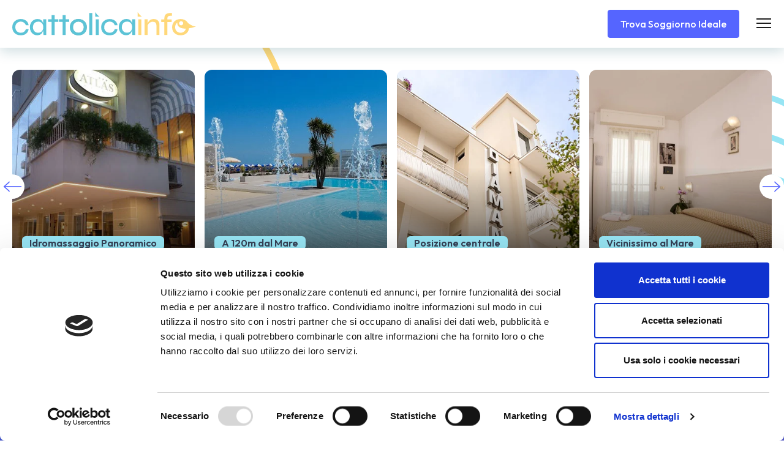

--- FILE ---
content_type: text/html; charset=UTF-8
request_url: https://www.cattolica.info/hotel-riviera-adriatica/
body_size: 55141
content:
<!doctype html>
<html   lang="it">
<head>
    <meta charset="UTF-8">
    <meta http-equiv="x-ua-compatible" content="ie=edge">
    <title>Riviera Adriatica: I Migliori Hotel della Riviera Romagnola</title>
    <meta name="viewport" content="width=device-width, initial-scale=1, shrink-to-fit=no">
    <meta name='robots' content='index, follow, max-image-preview:large, max-snippet:-1, max-video-preview:-1' />

	<!-- This site is optimized with the Yoast SEO plugin v26.7 - https://yoast.com/wordpress/plugins/seo/ -->
	<meta name="description" content="Per le vostre vacanze in Riviera Adriatica tutti gli hotel di Cattolica." />
	<link rel="canonical" href="https://www.cattolica.info/hotel-riviera-adriatica/" />
	<meta property="og:locale" content="it_IT" />
	<meta property="og:type" content="article" />
	<meta property="og:title" content="Riviera Adriatica: I Migliori Hotel della Riviera Romagnola" />
	<meta property="og:description" content="Per le vostre vacanze in Riviera Adriatica tutti gli hotel di Cattolica." />
	<meta property="og:url" content="https://www.cattolica.info/hotel-riviera-adriatica/" />
	<meta property="og:site_name" content="Cattolica.info" />
	<meta property="article:publisher" content="https://www.facebook.com/cattolica.info" />
	<meta property="article:modified_time" content="2025-01-14T09:04:51+00:00" />
	<meta property="og:image" content="https://www.cattolica.info/wp-content/uploads/sites/7/2025/01/WhatsApp-Image-2025-01-14-at-10.00.01.jpeg" />
	<meta property="og:image:width" content="1920" />
	<meta property="og:image:height" content="1280" />
	<meta property="og:image:type" content="image/jpeg" />
	<meta name="twitter:card" content="summary_large_image" />
	<meta name="twitter:label1" content="Tempo di lettura stimato" />
	<meta name="twitter:data1" content="4 minuti" />
	<script type="application/ld+json" class="yoast-schema-graph">{"@context":"https://schema.org","@graph":[{"@type":"WebPage","@id":"https://www.cattolica.info/hotel-riviera-adriatica/","url":"https://www.cattolica.info/hotel-riviera-adriatica/","name":"Riviera Adriatica: I Migliori Hotel della Riviera Romagnola","isPartOf":{"@id":"https://www.cattolica.info/#website"},"primaryImageOfPage":{"@id":"https://www.cattolica.info/hotel-riviera-adriatica/#primaryimage"},"image":{"@id":"https://www.cattolica.info/hotel-riviera-adriatica/#primaryimage"},"thumbnailUrl":"https://www.cattolica.info/wp-content/uploads/sites/7/2025/01/WhatsApp-Image-2025-01-14-at-10.00.01.jpeg","datePublished":"2010-10-06T09:06:48+00:00","dateModified":"2025-01-14T09:04:51+00:00","description":"Per le vostre vacanze in Riviera Adriatica tutti gli hotel di Cattolica.","breadcrumb":{"@id":"https://www.cattolica.info/hotel-riviera-adriatica/#breadcrumb"},"inLanguage":"it-IT","potentialAction":[{"@type":"ReadAction","target":["https://www.cattolica.info/hotel-riviera-adriatica/"]}]},{"@type":"ImageObject","inLanguage":"it-IT","@id":"https://www.cattolica.info/hotel-riviera-adriatica/#primaryimage","url":"https://www.cattolica.info/wp-content/uploads/sites/7/2025/01/WhatsApp-Image-2025-01-14-at-10.00.01.jpeg","contentUrl":"https://www.cattolica.info/wp-content/uploads/sites/7/2025/01/WhatsApp-Image-2025-01-14-at-10.00.01.jpeg","width":1920,"height":1280},{"@type":"BreadcrumbList","@id":"https://www.cattolica.info/hotel-riviera-adriatica/#breadcrumb","itemListElement":[{"@type":"ListItem","position":1,"name":"Home","item":"https://www.cattolica.info/"},{"@type":"ListItem","position":2,"name":"Hotel della Riviera Adriatica"}]},{"@type":"WebSite","@id":"https://www.cattolica.info/#website","url":"https://www.cattolica.info/","name":"Cattolica.info","description":"Cultura, turismo, informazione.","potentialAction":[{"@type":"SearchAction","target":{"@type":"EntryPoint","urlTemplate":"https://www.cattolica.info/?s={search_term_string}"},"query-input":{"@type":"PropertyValueSpecification","valueRequired":true,"valueName":"search_term_string"}}],"inLanguage":"it-IT"}]}</script>
	<!-- / Yoast SEO plugin. -->


<link rel='dns-prefetch' href='//static.cattolica.info' />
<link rel="alternate" title="oEmbed (JSON)" type="application/json+oembed" href="https://www.cattolica.info/wp-json/oembed/1.0/embed?url=https%3A%2F%2Fwww.cattolica.info%2Fhotel-riviera-adriatica%2F" />
<link rel="alternate" title="oEmbed (XML)" type="text/xml+oembed" href="https://www.cattolica.info/wp-json/oembed/1.0/embed?url=https%3A%2F%2Fwww.cattolica.info%2Fhotel-riviera-adriatica%2F&#038;format=xml" />
<style id='wp-img-auto-sizes-contain-inline-css' type='text/css'>
img:is([sizes=auto i],[sizes^="auto," i]){contain-intrinsic-size:3000px 1500px}
/*# sourceURL=wp-img-auto-sizes-contain-inline-css */
</style>
<script type="text/javascript" id="tc-theme-aid-js-extra">
/* <![CDATA[ */
var tcThemeAID = {"ajax_url":"https://www.cattolica.info/wp-admin/admin-ajax.php","theme_url":"https://www.cattolica.info/wp-content/themes/tc-starter-theme","css_url":"https://static.cattolica.info/wp-content/themes/tc-starter-theme/assets/css/","js_url":"https://static.cattolica.info/wp-content/themes/tc-starter-theme/assets/js/","upload_url":"https://www.cattolica.info/wp-content/uploads/sites/7/","banner_menu":{"strutture":{"tc__banner_menu_spiaggia":[{"criticalData":{"id_struttura":"46263","post_title":"Zona 99","permalink":"https://www.cattolica.info/strutture/bagni-zona-99/","tc_main_image_placeholder":"[data-uri]","tc_address":{"latitude":"43.9697728","longitude":"12.728415","main-address":"Via Facchini","address-2":"1","city":"Cattolica","zip":"47841","country":"RN","nation":"Italia","public-address":"Via Facchini, 47841 Cattolica RN, Italia"},"tc_main_image":{"original":"https://static.cattolica.info/wp-content/uploads/sites/7/53/slider/zona-99-cattolica-12-1-860x460.jpg","webp":"https://static.cattolica.info/wp-content/tc-webp/wp-content/uploads/sites/7/53/slider/zona-99-cattolica-12-1-860x460.jpg.webp"}},"deferredData":{"id_struttura":"46263","tc_stelle":"0","tc_punti_forza":["Piscina con scivolo","Idromassaggio riscaldato","Area Fitness"],"tc_main_image":{"original":"https://static.cattolica.info/wp-content/uploads/sites/7/53/slider/zona-99-cattolica-12-1-860x460.jpg","webp":"https://static.cattolica.info/wp-content/tc-webp/wp-content/uploads/sites/7/53/slider/zona-99-cattolica-12-1-860x460.jpg.webp"},"post_title":"Zona 99","tc_main_image_placeholder":"[data-uri]"}}],"tc__banner_menu_apartment":[{"criticalData":{"id_struttura":"46284","post_title":"Residence Ascot","permalink":"https://www.cattolica.info/strutture/residence-ascot/","tc_main_image_placeholder":"[data-uri]","tc_address":{"latitude":"43.966892","longitude":"12.735077","main-address":"Via Ferrara","address-2":"64","city":"Cattolica","zip":"47841","country":"RN","nation":"Italia","public-address":"Via Ferrara 64, 47841 Cattolica (RN), Italia"},"tc_main_image":{"original":"https://static.cattolica.info/wp-content/uploads/sites/7/81/residence-ascot-cattolica-70.jpg","webp":"https://static.cattolica.info/wp-content/tc-webp/wp-content/uploads/sites/7/81/residence-ascot-cattolica-70.jpg.webp"}},"deferredData":{"id_struttura":"46284","tc_stelle":"3","tc_punti_forza":["50 mt dal Mare","Posto Auto","Aria Condizionata"],"tc_main_image":{"original":"https://static.cattolica.info/wp-content/uploads/sites/7/81/residence-ascot-cattolica-70.jpg","webp":"https://static.cattolica.info/wp-content/tc-webp/wp-content/uploads/sites/7/81/residence-ascot-cattolica-70.jpg.webp"},"post_title":"Residence Ascot","tc_main_image_placeholder":"[data-uri]"}}]},"positions":{"megamenu":{"tc__banner_menu_hotel":null,"tc__banner_menu_hotel_servizi":null,"tc__banner_menu_apartment":"tcMegamenu__2927237__children","tc__banner_menu_spiaggia":"tcMegamenu__2934983__children"},"horizontalNavbar":{"tc__banner_menu_hotel":null,"tc__banner_menu_hotel_servizi":null,"tc__banner_menu_apartment":"tcMainNavbar__2927237__children"}}},"googleMaps":{"gmaps_apikey":"AIzaSyAnwQdupdNRTE4sBno0KDpsp2afFXOwfBc","tc_google_places_apikey":"AIzaSyBHOMj3EeBykyYdu2sGOmrKV5HfSTdwrmA","tc_screenshot_img_id":2935011,"tc_screenshot_img":"https://www.cattolica.info/wp-content/uploads/sites/7/2023/03/screenshot-cattolica.jpg","lat_centro_mappa":"43.9667411","long_centro_mappa":"12.7383725","zoom_mappa":"15"},"links":{"link_privacy":"https://www.cattolica.info/privacy-policy/","link_cookie":"https://www.cattolica.info/privacy-policy/","link_strutture_non_paganti":"https://www.cattolica.info/hotel-riviera-adriatica/"},"strutture_count_menu":{"menu_primary":[{"key":2896045,"value":11},{"key":2929251,"value":2},{"key":2913770,"value":85},{"key":2913771,"value":12},{"key":2928038,"value":3},{"key":2936404,"value":15},{"key":2936522,"value":14},{"key":2939008,"value":116},{"key":2941515,"value":15},{"key":2927251,"value":9},{"key":2935579,"value":79},{"key":2927240,"value":29},{"key":2927241,"value":102},{"key":2927242,"value":32},{"key":2927243,"value":54},{"key":2927244,"value":56},{"key":2927245,"value":46},{"key":2927246,"value":12},{"key":2927247,"value":26},{"key":2927248,"value":22},{"key":2927249,"value":90},{"key":2934854,"value":93},{"key":2939012,"value":100},{"key":2927836,"value":112},{"key":2927250,"value":8},{"key":2936524,"value":25},{"key":2936523,"value":31}],"menu_secondary":[{"key":2934985,"value":11}],"dominio":"1"}};
//# sourceURL=tc-theme-aid-js-extra
/* ]]> */
</script>
<script type="text/javascript" id="tc-connector-aid-js-extra">
/* <![CDATA[ */
var tcConnectorAID = {"url":"https://www.cattolica.info/wp-admin/admin-ajax.php","nonce":"69ca1ea45b","routes":{"rds":{"save":"https://www.cattolica.info/wp-json/tc_connector/v1/richieste/rds/save"},"rdm":{"save":"https://www.cattolica.info/wp-json/tc_connector/v1/richieste/rdm/save"},"rgf":{"save":"https://www.cattolica.info/wp-json/tc_connector/v1/richieste/rgf/save"},"rgw":{"save":"https://www.cattolica.info/wp-json/tc_connector/v1/richieste/rgw/save"}},"newsletter":"on","nome_localita":"Cattolica","debug":"1"};
//# sourceURL=tc-connector-aid-js-extra
/* ]]> */
</script>
<script type="text/javascript" id="tc-tag-manager-aid-js-extra">
/* <![CDATA[ */
var tcTagManagerAID = {"tcContactForm":{"track":null}};
//# sourceURL=tc-tag-manager-aid-js-extra
/* ]]> */
</script>
<link rel="https://api.w.org/" href="https://www.cattolica.info/wp-json/" /><link rel="alternate" title="JSON" type="application/json" href="https://www.cattolica.info/wp-json/wp/v2/pages/5589" /><link rel="EditURI" type="application/rsd+xml" title="RSD" href="https://www.cattolica.info/xmlrpc.php?rsd" />
<meta name="generator" content="WordPress 6.9" />
<link rel='shortlink' href='https://www.cattolica.info/?p=5589' />

    <!-- Google Tag Manager -->
    <script>
        (function (w, d, s, l, i) {
            w[l] = w[l] || [];
            w[l].push({
                'gtm.start':
                    new Date().getTime(), event: 'gtm.js'
            });
            var f = d.getElementsByTagName(s)[0],
                j = d.createElement(s), dl = l != 'dataLayer' ? '&l=' + l : '';
            j.async = true;
            j.src =
                'https://www.googletagmanager.com/gtm.js?id=' + i + dl;
            f.parentNode.insertBefore(j, f);
        })(window, document, 'script', 'dataLayer', "GTM-TZJ8TTW");
    </script>
    <!-- End Google Tag Manager -->


<style>@charset "UTF-8";/*!
 * Bootstrap v5.1.3 (https://getbootstrap.com/)
 * Copyright 2011-2021 The Bootstrap Authors
 * Copyright 2011-2021 Twitter, Inc.
 * Licensed under MIT (https://github.com/twbs/bootstrap/blob/main/LICENSE)
 */:root{--bs-blue:#0d6efd;--bs-indigo:#6610f2;--bs-purple:#6f42c1;--bs-pink:#d63384;--bs-red:#dc3545;--bs-orange:#fd7e14;--bs-yellow:#ffc107;--bs-green:#198754;--bs-teal:#20c997;--bs-cyan:#0dcaf0;--bs-white:#fff;--bs-gray:#6c757d;--bs-gray-dark:#343a40;--bs-gray-100:#f8f9fa;--bs-gray-200:#e9ecef;--bs-gray-300:#dee2e6;--bs-gray-400:#ced4da;--bs-gray-500:#adb5bd;--bs-gray-600:#6c757d;--bs-gray-700:#495057;--bs-gray-800:#343a40;--bs-gray-900:#364156;--bs-primary:#5565ff;--bs-secondary:#ffd87a;--bs-success:#5cd69b;--bs-info:#97e5f4;--bs-warning:#f09561;--bs-danger:#d65c6b;--bs-light:#fff;--bs-dark:#364156;--bs-primary-rgb:85,101,255;--bs-secondary-rgb:255,216,122;--bs-success-rgb:92,214,155;--bs-info-rgb:151,229,244;--bs-warning-rgb:240,149,97;--bs-danger-rgb:214,92,107;--bs-light-rgb:255,255,255;--bs-dark-rgb:54,65,86;--bs-white-rgb:255,255,255;--bs-black-rgb:54,65,86;--bs-body-color-rgb:54,65,86;--bs-body-bg-rgb:255,255,255;--bs-font-sans-serif:"Outfit",sans-serif;--bs-font-monospace:SFMono-Regular,Menlo,Monaco,Consolas,"Liberation Mono","Courier New",monospace;--bs-gradient:linear-gradient(180deg,hsla(0,0%,100%,.15),hsla(0,0%,100%,0));--bs-body-font-family:var(--bs-font-sans-serif);--bs-body-font-size:1rem;--bs-body-font-weight:400;--bs-body-line-height:1.5;--bs-body-color:#364156;--bs-body-bg:#fff}*,:after,:before{box-sizing:border-box}@media (prefers-reduced-motion:no-preference){:root{scroll-behavior:smooth}}body{-webkit-text-size-adjust:100%;-webkit-tap-highlight-color:rgba(54,65,86,0);background-color:var(--bs-body-bg);color:var(--bs-body-color);font-family:var(--bs-body-font-family);font-size:var(--bs-body-font-size);font-weight:var(--bs-body-font-weight);line-height:var(--bs-body-line-height);margin:0;text-align:var(--bs-body-text-align)}hr{background-color:currentColor;border:0;color:inherit;margin:1rem 0;opacity:.25}hr:not([size]){height:1px}.h1,.h2,.h3,.h4,.h5,.h6,h1,h2,h3,h4,h5,h6{font-weight:500;line-height:1.2;margin-bottom:.5rem;margin-top:0}.h1,h1{font-size:calc(1.375rem + 1.5vw)}@media (min-width:1200px){.h1,h1{font-size:2.5rem}}.h2,h2{font-size:calc(1.325rem + .9vw)}@media (min-width:1200px){.h2,h2{font-size:2rem}}.h3,h3{font-size:calc(1.3rem + .6vw)}@media (min-width:1200px){.h3,h3{font-size:1.75rem}}.h4,h4{font-size:calc(1.275rem + .3vw)}@media (min-width:1200px){.h4,h4{font-size:1.5rem}}.h5,h5{font-size:1.25rem}.h6,h6{font-size:1rem}p{margin-bottom:1rem;margin-top:0}abbr[data-bs-original-title],abbr[title]{cursor:help;-webkit-text-decoration:underline dotted;text-decoration:underline dotted;-webkit-text-decoration-skip-ink:none;text-decoration-skip-ink:none}address{font-style:normal;line-height:inherit;margin-bottom:1rem}ol,ul{padding-left:2rem}dl,ol,ul{margin-bottom:1rem;margin-top:0}ol ol,ol ul,ul ol,ul ul{margin-bottom:0}dt{font-weight:700}dd{margin-bottom:.5rem;margin-left:0}blockquote{margin:0 0 1rem}b,strong{font-weight:bolder}.small,small{font-size:.875em}.mark,mark{background-color:#fcf8e3;padding:.2em}sub,sup{font-size:.75em;line-height:0;position:relative;vertical-align:baseline}sub{bottom:-.25em}sup{top:-.5em}a{color:#5565ff;text-decoration:underline}a:hover{color:#4451cc}a:not([href]):not([class]),a:not([href]):not([class]):hover{color:inherit;text-decoration:none}code,kbd,pre,samp{direction:ltr;font-family:var(--bs-font-monospace);font-size:1em;unicode-bidi:bidi-override}pre{display:block;font-size:.875em;margin-bottom:1rem;margin-top:0;overflow:auto}pre code{color:inherit;font-size:inherit;word-break:normal}code{word-wrap:break-word;color:#d63384;font-size:.875em}a>code{color:inherit}kbd{background-color:#364156;border-radius:.2rem;color:#fff;font-size:.875em;padding:.2rem .4rem}kbd kbd{font-size:1em;font-weight:700;padding:0}figure{margin:0 0 1rem}img,svg{vertical-align:middle}table{border-collapse:collapse;caption-side:bottom}caption{color:#6c757d;padding-bottom:.5rem;padding-top:.5rem;text-align:left}th{text-align:inherit;text-align:-webkit-match-parent}tbody,td,tfoot,th,thead,tr{border:0 solid;border-color:inherit}label{display:inline-block}button{border-radius:0}button:focus:not(:focus-visible){outline:0}button,input,optgroup,select,textarea{font-family:inherit;font-size:inherit;line-height:inherit;margin:0}button,select{text-transform:none}[role=button]{cursor:pointer}select{word-wrap:normal}select:disabled{opacity:1}[list]::-webkit-calendar-picker-indicator{display:none}[type=button],[type=reset],[type=submit],button{-webkit-appearance:button}[type=button]:not(:disabled),[type=reset]:not(:disabled),[type=submit]:not(:disabled),button:not(:disabled){cursor:pointer}::-moz-focus-inner{border-style:none;padding:0}textarea{resize:vertical}fieldset{border:0;margin:0;min-width:0;padding:0}legend{float:left;font-size:calc(1.275rem + .3vw);line-height:inherit;margin-bottom:.5rem;padding:0;width:100%}@media (min-width:1200px){legend{font-size:1.5rem}}legend+*{clear:left}::-webkit-datetime-edit-day-field,::-webkit-datetime-edit-fields-wrapper,::-webkit-datetime-edit-hour-field,::-webkit-datetime-edit-minute,::-webkit-datetime-edit-month-field,::-webkit-datetime-edit-text,::-webkit-datetime-edit-year-field{padding:0}::-webkit-inner-spin-button{height:auto}[type=search]{-webkit-appearance:textfield;outline-offset:-2px}::-webkit-search-decoration{-webkit-appearance:none}::-webkit-color-swatch-wrapper{padding:0}::file-selector-button{font:inherit}::-webkit-file-upload-button{-webkit-appearance:button;font:inherit}output{display:inline-block}iframe{border:0}summary{cursor:pointer;display:list-item}progress{vertical-align:baseline}[hidden]{display:none!important}.lead{font-size:1.25rem;font-weight:300}.display-1{font-size:calc(1.625rem + 4.5vw);font-weight:300;line-height:1.2}@media (min-width:1200px){.display-1{font-size:5rem}}.display-2{font-size:calc(1.575rem + 3.9vw);font-weight:300;line-height:1.2}@media (min-width:1200px){.display-2{font-size:4.5rem}}.display-3{font-size:calc(1.525rem + 3.3vw);font-weight:300;line-height:1.2}@media (min-width:1200px){.display-3{font-size:4rem}}.display-4{font-size:calc(1.475rem + 2.7vw);font-weight:300;line-height:1.2}@media (min-width:1200px){.display-4{font-size:3.5rem}}.display-5{font-size:calc(1.425rem + 2.1vw);font-weight:300;line-height:1.2}@media (min-width:1200px){.display-5{font-size:3rem}}.display-6{font-size:calc(1.375rem + 1.5vw);font-weight:300;line-height:1.2}@media (min-width:1200px){.display-6{font-size:2.5rem}}.list-inline,.list-unstyled{list-style:none;padding-left:0}.list-inline-item{display:inline-block}.list-inline-item:not(:last-child){margin-right:.5rem}.initialism{font-size:.875em;text-transform:uppercase}.blockquote{font-size:1.25rem;margin-bottom:1rem}.blockquote>:last-child{margin-bottom:0}.blockquote-footer{color:#6c757d;font-size:.875em;margin-bottom:1rem;margin-top:-1rem}.blockquote-footer:before{content:"— "}.img-fluid,.img-thumbnail{height:auto;max-width:100%}.img-thumbnail{background-color:#fff;border:1px solid #dee2e6;border-radius:.25rem;padding:.25rem}.figure{display:inline-block}.figure-img{line-height:1;margin-bottom:.5rem}.figure-caption{color:#6c757d;font-size:.875em}.container,.container-fluid,.container-lg,.container-md,.container-sm,.container-xl,.container-xxl{margin-left:auto;margin-right:auto;padding-left:var(--bs-gutter-x,1.25rem);padding-right:var(--bs-gutter-x,1.25rem);width:100%}@media (min-width:576px){.container,.container-sm{max-width:720px}}@media (min-width:768px){.container,.container-md,.container-sm{max-width:960px}}@media (min-width:992px){.container,.container-lg,.container-md,.container-sm{max-width:1140px}}@media (min-width:1200px){.container,.container-lg,.container-md,.container-sm,.container-xl{max-width:1320px}}@media (min-width:1400px){.container,.container-lg,.container-md,.container-sm,.container-xl,.container-xxl{max-width:1600px}}.row{--bs-gutter-x:2.5rem;--bs-gutter-y:0;display:flex;flex-wrap:wrap;margin-left:calc(var(--bs-gutter-x)*-.5);margin-right:calc(var(--bs-gutter-x)*-.5);margin-top:calc(var(--bs-gutter-y)*-1)}.row>*{flex-shrink:0;margin-top:var(--bs-gutter-y);max-width:100%;padding-left:calc(var(--bs-gutter-x)*.5);padding-right:calc(var(--bs-gutter-x)*.5);width:100%}.col{flex:1 0 0%}.row-cols-auto>*{flex:0 0 auto;width:auto}.row-cols-1>*{flex:0 0 auto;width:100%}.row-cols-2>*{flex:0 0 auto;width:50%}.row-cols-3>*{flex:0 0 auto;width:33.3333333333%}.row-cols-4>*{flex:0 0 auto;width:25%}.row-cols-5>*{flex:0 0 auto;width:20%}.row-cols-6>*{flex:0 0 auto;width:16.6666666667%}.col-auto{flex:0 0 auto;width:auto}.col-1{flex:0 0 auto;width:8.33333333%}.col-2{flex:0 0 auto;width:16.66666667%}.col-3{flex:0 0 auto;width:25%}.col-4{flex:0 0 auto;width:33.33333333%}.col-5{flex:0 0 auto;width:41.66666667%}.col-6{flex:0 0 auto;width:50%}.col-7{flex:0 0 auto;width:58.33333333%}.col-8{flex:0 0 auto;width:66.66666667%}.col-9{flex:0 0 auto;width:75%}.col-10{flex:0 0 auto;width:83.33333333%}.col-11{flex:0 0 auto;width:91.66666667%}.col-12{flex:0 0 auto;width:100%}.offset-1{margin-left:8.33333333%}.offset-2{margin-left:16.66666667%}.offset-3{margin-left:25%}.offset-4{margin-left:33.33333333%}.offset-5{margin-left:41.66666667%}.offset-6{margin-left:50%}.offset-7{margin-left:58.33333333%}.offset-8{margin-left:66.66666667%}.offset-9{margin-left:75%}.offset-10{margin-left:83.33333333%}.offset-11{margin-left:91.66666667%}.g-0,.gx-0{--bs-gutter-x:0}.g-0,.gy-0{--bs-gutter-y:0}.g-1,.gx-1{--bs-gutter-x:0.25rem}.g-1,.gy-1{--bs-gutter-y:0.25rem}.g-2,.gx-2{--bs-gutter-x:0.5rem}.g-2,.gy-2{--bs-gutter-y:0.5rem}.g-3,.gx-3{--bs-gutter-x:1rem}.g-3,.gy-3{--bs-gutter-y:1rem}.g-4,.gx-4{--bs-gutter-x:1.5rem}.g-4,.gy-4{--bs-gutter-y:1.5rem}.g-5,.gx-5{--bs-gutter-x:3rem}.g-5,.gy-5{--bs-gutter-y:3rem}@media (min-width:576px){.col-sm{flex:1 0 0%}.row-cols-sm-auto>*{flex:0 0 auto;width:auto}.row-cols-sm-1>*{flex:0 0 auto;width:100%}.row-cols-sm-2>*{flex:0 0 auto;width:50%}.row-cols-sm-3>*{flex:0 0 auto;width:33.3333333333%}.row-cols-sm-4>*{flex:0 0 auto;width:25%}.row-cols-sm-5>*{flex:0 0 auto;width:20%}.row-cols-sm-6>*{flex:0 0 auto;width:16.6666666667%}.col-sm-auto{flex:0 0 auto;width:auto}.col-sm-1{flex:0 0 auto;width:8.33333333%}.col-sm-2{flex:0 0 auto;width:16.66666667%}.col-sm-3{flex:0 0 auto;width:25%}.col-sm-4{flex:0 0 auto;width:33.33333333%}.col-sm-5{flex:0 0 auto;width:41.66666667%}.col-sm-6{flex:0 0 auto;width:50%}.col-sm-7{flex:0 0 auto;width:58.33333333%}.col-sm-8{flex:0 0 auto;width:66.66666667%}.col-sm-9{flex:0 0 auto;width:75%}.col-sm-10{flex:0 0 auto;width:83.33333333%}.col-sm-11{flex:0 0 auto;width:91.66666667%}.col-sm-12{flex:0 0 auto;width:100%}.offset-sm-0{margin-left:0}.offset-sm-1{margin-left:8.33333333%}.offset-sm-2{margin-left:16.66666667%}.offset-sm-3{margin-left:25%}.offset-sm-4{margin-left:33.33333333%}.offset-sm-5{margin-left:41.66666667%}.offset-sm-6{margin-left:50%}.offset-sm-7{margin-left:58.33333333%}.offset-sm-8{margin-left:66.66666667%}.offset-sm-9{margin-left:75%}.offset-sm-10{margin-left:83.33333333%}.offset-sm-11{margin-left:91.66666667%}.g-sm-0,.gx-sm-0{--bs-gutter-x:0}.g-sm-0,.gy-sm-0{--bs-gutter-y:0}.g-sm-1,.gx-sm-1{--bs-gutter-x:0.25rem}.g-sm-1,.gy-sm-1{--bs-gutter-y:0.25rem}.g-sm-2,.gx-sm-2{--bs-gutter-x:0.5rem}.g-sm-2,.gy-sm-2{--bs-gutter-y:0.5rem}.g-sm-3,.gx-sm-3{--bs-gutter-x:1rem}.g-sm-3,.gy-sm-3{--bs-gutter-y:1rem}.g-sm-4,.gx-sm-4{--bs-gutter-x:1.5rem}.g-sm-4,.gy-sm-4{--bs-gutter-y:1.5rem}.g-sm-5,.gx-sm-5{--bs-gutter-x:3rem}.g-sm-5,.gy-sm-5{--bs-gutter-y:3rem}}@media (min-width:768px){.col-md{flex:1 0 0%}.row-cols-md-auto>*{flex:0 0 auto;width:auto}.row-cols-md-1>*{flex:0 0 auto;width:100%}.row-cols-md-2>*{flex:0 0 auto;width:50%}.row-cols-md-3>*{flex:0 0 auto;width:33.3333333333%}.row-cols-md-4>*{flex:0 0 auto;width:25%}.row-cols-md-5>*{flex:0 0 auto;width:20%}.row-cols-md-6>*{flex:0 0 auto;width:16.6666666667%}.col-md-auto{flex:0 0 auto;width:auto}.col-md-1{flex:0 0 auto;width:8.33333333%}.col-md-2{flex:0 0 auto;width:16.66666667%}.col-md-3{flex:0 0 auto;width:25%}.col-md-4{flex:0 0 auto;width:33.33333333%}.col-md-5{flex:0 0 auto;width:41.66666667%}.col-md-6{flex:0 0 auto;width:50%}.col-md-7{flex:0 0 auto;width:58.33333333%}.col-md-8{flex:0 0 auto;width:66.66666667%}.col-md-9{flex:0 0 auto;width:75%}.col-md-10{flex:0 0 auto;width:83.33333333%}.col-md-11{flex:0 0 auto;width:91.66666667%}.col-md-12{flex:0 0 auto;width:100%}.offset-md-0{margin-left:0}.offset-md-1{margin-left:8.33333333%}.offset-md-2{margin-left:16.66666667%}.offset-md-3{margin-left:25%}.offset-md-4{margin-left:33.33333333%}.offset-md-5{margin-left:41.66666667%}.offset-md-6{margin-left:50%}.offset-md-7{margin-left:58.33333333%}.offset-md-8{margin-left:66.66666667%}.offset-md-9{margin-left:75%}.offset-md-10{margin-left:83.33333333%}.offset-md-11{margin-left:91.66666667%}.g-md-0,.gx-md-0{--bs-gutter-x:0}.g-md-0,.gy-md-0{--bs-gutter-y:0}.g-md-1,.gx-md-1{--bs-gutter-x:0.25rem}.g-md-1,.gy-md-1{--bs-gutter-y:0.25rem}.g-md-2,.gx-md-2{--bs-gutter-x:0.5rem}.g-md-2,.gy-md-2{--bs-gutter-y:0.5rem}.g-md-3,.gx-md-3{--bs-gutter-x:1rem}.g-md-3,.gy-md-3{--bs-gutter-y:1rem}.g-md-4,.gx-md-4{--bs-gutter-x:1.5rem}.g-md-4,.gy-md-4{--bs-gutter-y:1.5rem}.g-md-5,.gx-md-5{--bs-gutter-x:3rem}.g-md-5,.gy-md-5{--bs-gutter-y:3rem}}@media (min-width:992px){.col-lg{flex:1 0 0%}.row-cols-lg-auto>*{flex:0 0 auto;width:auto}.row-cols-lg-1>*{flex:0 0 auto;width:100%}.row-cols-lg-2>*{flex:0 0 auto;width:50%}.row-cols-lg-3>*{flex:0 0 auto;width:33.3333333333%}.row-cols-lg-4>*{flex:0 0 auto;width:25%}.row-cols-lg-5>*{flex:0 0 auto;width:20%}.row-cols-lg-6>*{flex:0 0 auto;width:16.6666666667%}.col-lg-auto{flex:0 0 auto;width:auto}.col-lg-1{flex:0 0 auto;width:8.33333333%}.col-lg-2{flex:0 0 auto;width:16.66666667%}.col-lg-3{flex:0 0 auto;width:25%}.col-lg-4{flex:0 0 auto;width:33.33333333%}.col-lg-5{flex:0 0 auto;width:41.66666667%}.col-lg-6{flex:0 0 auto;width:50%}.col-lg-7{flex:0 0 auto;width:58.33333333%}.col-lg-8{flex:0 0 auto;width:66.66666667%}.col-lg-9{flex:0 0 auto;width:75%}.col-lg-10{flex:0 0 auto;width:83.33333333%}.col-lg-11{flex:0 0 auto;width:91.66666667%}.col-lg-12{flex:0 0 auto;width:100%}.offset-lg-0{margin-left:0}.offset-lg-1{margin-left:8.33333333%}.offset-lg-2{margin-left:16.66666667%}.offset-lg-3{margin-left:25%}.offset-lg-4{margin-left:33.33333333%}.offset-lg-5{margin-left:41.66666667%}.offset-lg-6{margin-left:50%}.offset-lg-7{margin-left:58.33333333%}.offset-lg-8{margin-left:66.66666667%}.offset-lg-9{margin-left:75%}.offset-lg-10{margin-left:83.33333333%}.offset-lg-11{margin-left:91.66666667%}.g-lg-0,.gx-lg-0{--bs-gutter-x:0}.g-lg-0,.gy-lg-0{--bs-gutter-y:0}.g-lg-1,.gx-lg-1{--bs-gutter-x:0.25rem}.g-lg-1,.gy-lg-1{--bs-gutter-y:0.25rem}.g-lg-2,.gx-lg-2{--bs-gutter-x:0.5rem}.g-lg-2,.gy-lg-2{--bs-gutter-y:0.5rem}.g-lg-3,.gx-lg-3{--bs-gutter-x:1rem}.g-lg-3,.gy-lg-3{--bs-gutter-y:1rem}.g-lg-4,.gx-lg-4{--bs-gutter-x:1.5rem}.g-lg-4,.gy-lg-4{--bs-gutter-y:1.5rem}.g-lg-5,.gx-lg-5{--bs-gutter-x:3rem}.g-lg-5,.gy-lg-5{--bs-gutter-y:3rem}}@media (min-width:1200px){.col-xl{flex:1 0 0%}.row-cols-xl-auto>*{flex:0 0 auto;width:auto}.row-cols-xl-1>*{flex:0 0 auto;width:100%}.row-cols-xl-2>*{flex:0 0 auto;width:50%}.row-cols-xl-3>*{flex:0 0 auto;width:33.3333333333%}.row-cols-xl-4>*{flex:0 0 auto;width:25%}.row-cols-xl-5>*{flex:0 0 auto;width:20%}.row-cols-xl-6>*{flex:0 0 auto;width:16.6666666667%}.col-xl-auto{flex:0 0 auto;width:auto}.col-xl-1{flex:0 0 auto;width:8.33333333%}.col-xl-2{flex:0 0 auto;width:16.66666667%}.col-xl-3{flex:0 0 auto;width:25%}.col-xl-4{flex:0 0 auto;width:33.33333333%}.col-xl-5{flex:0 0 auto;width:41.66666667%}.col-xl-6{flex:0 0 auto;width:50%}.col-xl-7{flex:0 0 auto;width:58.33333333%}.col-xl-8{flex:0 0 auto;width:66.66666667%}.col-xl-9{flex:0 0 auto;width:75%}.col-xl-10{flex:0 0 auto;width:83.33333333%}.col-xl-11{flex:0 0 auto;width:91.66666667%}.col-xl-12{flex:0 0 auto;width:100%}.offset-xl-0{margin-left:0}.offset-xl-1{margin-left:8.33333333%}.offset-xl-2{margin-left:16.66666667%}.offset-xl-3{margin-left:25%}.offset-xl-4{margin-left:33.33333333%}.offset-xl-5{margin-left:41.66666667%}.offset-xl-6{margin-left:50%}.offset-xl-7{margin-left:58.33333333%}.offset-xl-8{margin-left:66.66666667%}.offset-xl-9{margin-left:75%}.offset-xl-10{margin-left:83.33333333%}.offset-xl-11{margin-left:91.66666667%}.g-xl-0,.gx-xl-0{--bs-gutter-x:0}.g-xl-0,.gy-xl-0{--bs-gutter-y:0}.g-xl-1,.gx-xl-1{--bs-gutter-x:0.25rem}.g-xl-1,.gy-xl-1{--bs-gutter-y:0.25rem}.g-xl-2,.gx-xl-2{--bs-gutter-x:0.5rem}.g-xl-2,.gy-xl-2{--bs-gutter-y:0.5rem}.g-xl-3,.gx-xl-3{--bs-gutter-x:1rem}.g-xl-3,.gy-xl-3{--bs-gutter-y:1rem}.g-xl-4,.gx-xl-4{--bs-gutter-x:1.5rem}.g-xl-4,.gy-xl-4{--bs-gutter-y:1.5rem}.g-xl-5,.gx-xl-5{--bs-gutter-x:3rem}.g-xl-5,.gy-xl-5{--bs-gutter-y:3rem}}@media (min-width:1400px){.col-xxl{flex:1 0 0%}.row-cols-xxl-auto>*{flex:0 0 auto;width:auto}.row-cols-xxl-1>*{flex:0 0 auto;width:100%}.row-cols-xxl-2>*{flex:0 0 auto;width:50%}.row-cols-xxl-3>*{flex:0 0 auto;width:33.3333333333%}.row-cols-xxl-4>*{flex:0 0 auto;width:25%}.row-cols-xxl-5>*{flex:0 0 auto;width:20%}.row-cols-xxl-6>*{flex:0 0 auto;width:16.6666666667%}.col-xxl-auto{flex:0 0 auto;width:auto}.col-xxl-1{flex:0 0 auto;width:8.33333333%}.col-xxl-2{flex:0 0 auto;width:16.66666667%}.col-xxl-3{flex:0 0 auto;width:25%}.col-xxl-4{flex:0 0 auto;width:33.33333333%}.col-xxl-5{flex:0 0 auto;width:41.66666667%}.col-xxl-6{flex:0 0 auto;width:50%}.col-xxl-7{flex:0 0 auto;width:58.33333333%}.col-xxl-8{flex:0 0 auto;width:66.66666667%}.col-xxl-9{flex:0 0 auto;width:75%}.col-xxl-10{flex:0 0 auto;width:83.33333333%}.col-xxl-11{flex:0 0 auto;width:91.66666667%}.col-xxl-12{flex:0 0 auto;width:100%}.offset-xxl-0{margin-left:0}.offset-xxl-1{margin-left:8.33333333%}.offset-xxl-2{margin-left:16.66666667%}.offset-xxl-3{margin-left:25%}.offset-xxl-4{margin-left:33.33333333%}.offset-xxl-5{margin-left:41.66666667%}.offset-xxl-6{margin-left:50%}.offset-xxl-7{margin-left:58.33333333%}.offset-xxl-8{margin-left:66.66666667%}.offset-xxl-9{margin-left:75%}.offset-xxl-10{margin-left:83.33333333%}.offset-xxl-11{margin-left:91.66666667%}.g-xxl-0,.gx-xxl-0{--bs-gutter-x:0}.g-xxl-0,.gy-xxl-0{--bs-gutter-y:0}.g-xxl-1,.gx-xxl-1{--bs-gutter-x:0.25rem}.g-xxl-1,.gy-xxl-1{--bs-gutter-y:0.25rem}.g-xxl-2,.gx-xxl-2{--bs-gutter-x:0.5rem}.g-xxl-2,.gy-xxl-2{--bs-gutter-y:0.5rem}.g-xxl-3,.gx-xxl-3{--bs-gutter-x:1rem}.g-xxl-3,.gy-xxl-3{--bs-gutter-y:1rem}.g-xxl-4,.gx-xxl-4{--bs-gutter-x:1.5rem}.g-xxl-4,.gy-xxl-4{--bs-gutter-y:1.5rem}.g-xxl-5,.gx-xxl-5{--bs-gutter-x:3rem}.g-xxl-5,.gy-xxl-5{--bs-gutter-y:3rem}}.table{--bs-table-bg:transparent;--bs-table-accent-bg:transparent;--bs-table-striped-color:#364156;--bs-table-striped-bg:rgba(54,65,86,.05);--bs-table-active-color:#364156;--bs-table-active-bg:rgba(54,65,86,.1);--bs-table-hover-color:#364156;--bs-table-hover-bg:rgba(54,65,86,.075);border-color:#dee2e6;color:#364156;margin-bottom:1rem;vertical-align:top;width:100%}.table>:not(caption)>*>*{background-color:var(--bs-table-bg);border-bottom-width:1px;box-shadow:inset 0 0 0 9999px var(--bs-table-accent-bg);padding:.5rem}.table>tbody{vertical-align:inherit}.table>thead{vertical-align:bottom}.table>:not(:first-child){border-top:2px solid}.caption-top{caption-side:top}.table-sm>:not(caption)>*>*{padding:.25rem}.table-bordered>:not(caption)>*{border-width:1px 0}.table-bordered>:not(caption)>*>*{border-width:0 1px}.table-borderless>:not(caption)>*>*{border-bottom-width:0}.table-borderless>:not(:first-child){border-top-width:0}.table-striped>tbody>tr:nth-of-type(odd)>*{--bs-table-accent-bg:var(--bs-table-striped-bg);color:var(--bs-table-striped-color)}.table-active{--bs-table-accent-bg:var(--bs-table-active-bg);color:var(--bs-table-active-color)}.table-hover>tbody>tr:hover>*{--bs-table-accent-bg:var(--bs-table-hover-bg);color:var(--bs-table-hover-color)}.table-primary{--bs-table-bg:#dde0ff;--bs-table-striped-bg:#d5d8f7;--bs-table-striped-color:#364156;--bs-table-active-bg:#ccd0ee;--bs-table-active-color:#364156;--bs-table-hover-bg:#d0d4f2;--bs-table-hover-color:#364156;border-color:#ccd0ee;color:#364156}.table-secondary{--bs-table-bg:#fff7e4;--bs-table-striped-bg:#f5eedd;--bs-table-striped-color:#364156;--bs-table-active-bg:#ebe5d6;--bs-table-active-color:#364156;--bs-table-hover-bg:#f0eada;--bs-table-hover-color:#364156;border-color:#ebe5d6;color:#364156}.table-success{--bs-table-bg:#def7eb;--bs-table-striped-bg:#d6eee4;--bs-table-striped-color:#364156;--bs-table-active-bg:#cee5dc;--bs-table-active-color:#364156;--bs-table-hover-bg:#d2e9e0;--bs-table-hover-color:#364156;border-color:#cee5dc;color:#364156}.table-info{--bs-table-bg:#eafafd;--bs-table-striped-bg:#e1f1f4;--bs-table-striped-color:#364156;--bs-table-active-bg:#d8e7ec;--bs-table-active-color:#364156;--bs-table-hover-bg:#ddecf0;--bs-table-hover-color:#364156;border-color:#d8e7ec;color:#364156}.table-warning{--bs-table-bg:#fceadf;--bs-table-striped-bg:#f2e1d9;--bs-table-striped-color:#364156;--bs-table-active-bg:#e8d9d2;--bs-table-active-color:#364156;--bs-table-hover-bg:#edddd5;--bs-table-hover-color:#364156;border-color:#e8d9d2;color:#364156}.table-danger{--bs-table-bg:#f7dee1;--bs-table-striped-bg:#edd7da;--bs-table-striped-color:#364156;--bs-table-active-bg:#e4cfd3;--bs-table-active-color:#364156;--bs-table-hover-bg:#e8d3d7;--bs-table-hover-color:#364156;border-color:#e4cfd3;color:#364156}.table-light{--bs-table-bg:#fff;--bs-table-striped-bg:#f5f6f7;--bs-table-striped-color:#364156;--bs-table-active-bg:#ebecee;--bs-table-active-color:#364156;--bs-table-hover-bg:#f0f1f2;--bs-table-hover-color:#364156;border-color:#ebecee;color:#364156}.table-dark{--bs-table-bg:#364156;--bs-table-striped-bg:#404b5e;--bs-table-striped-color:#fff;--bs-table-active-bg:#4a5467;--bs-table-active-color:#fff;--bs-table-hover-bg:#454f63;--bs-table-hover-color:#fff;border-color:#4a5467;color:#fff}.table-responsive{-webkit-overflow-scrolling:touch;overflow-x:auto}@media (max-width:575.98px){.table-responsive-sm{-webkit-overflow-scrolling:touch;overflow-x:auto}}@media (max-width:767.98px){.table-responsive-md{-webkit-overflow-scrolling:touch;overflow-x:auto}}@media (max-width:991.98px){.table-responsive-lg{-webkit-overflow-scrolling:touch;overflow-x:auto}}@media (max-width:1199.98px){.table-responsive-xl{-webkit-overflow-scrolling:touch;overflow-x:auto}}@media (max-width:1399.98px){.table-responsive-xxl{-webkit-overflow-scrolling:touch;overflow-x:auto}}.form-label{margin-bottom:.5rem}.col-form-label{font-size:inherit;line-height:1.5;margin-bottom:0;padding-bottom:calc(.375rem + 1px);padding-top:calc(.375rem + 1px)}.col-form-label-lg{font-size:1.25rem;padding-bottom:calc(.5rem + 1px);padding-top:calc(.5rem + 1px)}.col-form-label-sm{font-size:.875rem;padding-bottom:calc(.25rem + 1px);padding-top:calc(.25rem + 1px)}.form-text{color:#6c757d;font-size:.875em;margin-top:.25rem}.form-control{-webkit-appearance:none;-moz-appearance:none;appearance:none;background-clip:padding-box;background-color:#fff;border:1px solid #ced4da;border-radius:.25rem;color:#364156;display:block;font-size:1rem;font-weight:400;line-height:1.5;padding:.375rem .75rem;transition:border-color .15s ease-in-out,box-shadow .15s ease-in-out;width:100%}@media (prefers-reduced-motion:reduce){.form-control{transition:none}}.form-control[type=file]{overflow:hidden}.form-control[type=file]:not(:disabled):not([readonly]){cursor:pointer}.form-control:focus{background-color:#fff;border-color:#aab2ff;box-shadow:0 0 0 .25rem rgba(85,101,255,.25);color:#364156;outline:0}.form-control::-webkit-date-and-time-value{height:1.5em}.form-control::-moz-placeholder{color:#6c757d;opacity:1}.form-control::placeholder{color:#6c757d;opacity:1}.form-control:disabled,.form-control[readonly]{background-color:#e9ecef;opacity:1}.form-control::file-selector-button{background-color:#e9ecef;border:0 solid;border-color:inherit;border-inline-end-width:1px;border-radius:0;color:#364156;margin:-.375rem -.75rem;margin-inline-end:.75rem;padding:.375rem .75rem;pointer-events:none;transition:color .15s ease-in-out,background-color .15s ease-in-out,border-color .15s ease-in-out,box-shadow .15s ease-in-out}@media (prefers-reduced-motion:reduce){.form-control::file-selector-button{transition:none}}.form-control:hover:not(:disabled):not([readonly])::file-selector-button{background-color:#dde0e3}.form-control::-webkit-file-upload-button{background-color:#e9ecef;border:0 solid;border-color:inherit;border-inline-end-width:1px;border-radius:0;color:#364156;margin:-.375rem -.75rem;margin-inline-end:.75rem;padding:.375rem .75rem;pointer-events:none;-webkit-transition:color .15s ease-in-out,background-color .15s ease-in-out,border-color .15s ease-in-out,box-shadow .15s ease-in-out;transition:color .15s ease-in-out,background-color .15s ease-in-out,border-color .15s ease-in-out,box-shadow .15s ease-in-out}@media (prefers-reduced-motion:reduce){.form-control::-webkit-file-upload-button{-webkit-transition:none;transition:none}}.form-control:hover:not(:disabled):not([readonly])::-webkit-file-upload-button{background-color:#dde0e3}.form-control-plaintext{background-color:transparent;border:solid transparent;border-width:1px 0;color:#364156;display:block;line-height:1.5;margin-bottom:0;padding:.375rem 0;width:100%}.form-control-plaintext.form-control-lg,.form-control-plaintext.form-control-sm{padding-left:0;padding-right:0}.form-control-sm{border-radius:.2rem;font-size:.875rem;min-height:calc(1.5em + .5rem + 2px);padding:.25rem .5rem}.form-control-sm::file-selector-button{margin:-.25rem -.5rem;margin-inline-end:.5rem;padding:.25rem .5rem}.form-control-sm::-webkit-file-upload-button{margin:-.25rem -.5rem;margin-inline-end:.5rem;padding:.25rem .5rem}.form-control-lg{border-radius:.3rem;font-size:1.25rem;min-height:calc(1.5em + 1rem + 2px);padding:.5rem 1rem}.form-control-lg::file-selector-button{margin:-.5rem -1rem;margin-inline-end:1rem;padding:.5rem 1rem}.form-control-lg::-webkit-file-upload-button{margin:-.5rem -1rem;margin-inline-end:1rem;padding:.5rem 1rem}textarea.form-control{min-height:calc(1.5em + .75rem + 2px)}textarea.form-control-sm{min-height:calc(1.5em + .5rem + 2px)}textarea.form-control-lg{min-height:calc(1.5em + 1rem + 2px)}.form-control-color{height:auto;padding:.375rem;width:3rem}.form-control-color:not(:disabled):not([readonly]){cursor:pointer}.form-control-color::-moz-color-swatch{border-radius:.25rem;height:1.5em}.form-control-color::-webkit-color-swatch{border-radius:.25rem;height:1.5em}.form-select{-moz-padding-start:calc(.75rem - 3px);-webkit-appearance:none;-moz-appearance:none;appearance:none;background-color:#fff;background-image:url("data:image/svg+xml;charset=utf-8,%3Csvg xmlns='http://www.w3.org/2000/svg' viewBox='0 0 16 16'%3E%3Cpath fill='none' stroke='%23343a40' stroke-linecap='round' stroke-linejoin='round' stroke-width='2' d='m2 5 6 6 6-6'/%3E%3C/svg%3E");background-position:right .75rem center;background-repeat:no-repeat;background-size:16px 12px;border:1px solid #ced4da;border-radius:.25rem;color:#364156;display:block;font-size:1rem;font-weight:400;line-height:1.5;padding:.375rem 2.25rem .375rem .75rem;transition:border-color .15s ease-in-out,box-shadow .15s ease-in-out;width:100%}@media (prefers-reduced-motion:reduce){.form-select{transition:none}}.form-select:focus{border-color:#aab2ff;box-shadow:0 0 0 .25rem rgba(85,101,255,.25);outline:0}.form-select[multiple],.form-select[size]:not([size="1"]){background-image:none;padding-right:.75rem}.form-select:disabled{background-color:#e9ecef}.form-select:-moz-focusring{color:transparent;text-shadow:0 0 0 #364156}.form-select-sm{border-radius:.2rem;font-size:.875rem;padding-bottom:.25rem;padding-left:.5rem;padding-top:.25rem}.form-select-lg{border-radius:.3rem;font-size:1.25rem;padding-bottom:.5rem;padding-left:1rem;padding-top:.5rem}.form-check{display:block;margin-bottom:.125rem;min-height:1.5rem;padding-left:1.5em}.form-check .form-check-input{float:left;margin-left:-1.5em}.form-check-input{color-adjust:exact;-webkit-appearance:none;-moz-appearance:none;appearance:none;background-color:#fff;background-position:50%;background-repeat:no-repeat;background-size:contain;border:1px solid rgba(54,65,86,.25);height:1em;margin-top:.25em;-webkit-print-color-adjust:exact;vertical-align:top;width:1em}.form-check-input[type=checkbox]{border-radius:.25em}.form-check-input[type=radio]{border-radius:50%}.form-check-input:active{filter:brightness(90%)}.form-check-input:focus{border-color:#aab2ff;box-shadow:0 0 0 .25rem rgba(85,101,255,.25);outline:0}.form-check-input:checked{background-color:#5565ff;border-color:#5565ff}.form-check-input:checked[type=checkbox]{background-image:url("data:image/svg+xml;charset=utf-8,%3Csvg xmlns='http://www.w3.org/2000/svg' viewBox='0 0 20 20'%3E%3Cpath fill='none' stroke='%23fff' stroke-linecap='round' stroke-linejoin='round' stroke-width='3' d='m6 10 3 3 6-6'/%3E%3C/svg%3E")}.form-check-input:checked[type=radio]{background-image:url("data:image/svg+xml;charset=utf-8,%3Csvg xmlns='http://www.w3.org/2000/svg' viewBox='-4 -4 8 8'%3E%3Ccircle r='2' fill='%23fff'/%3E%3C/svg%3E")}.form-check-input[type=checkbox]:indeterminate{background-color:#5565ff;background-image:url("data:image/svg+xml;charset=utf-8,%3Csvg xmlns='http://www.w3.org/2000/svg' viewBox='0 0 20 20'%3E%3Cpath fill='none' stroke='%23fff' stroke-linecap='round' stroke-linejoin='round' stroke-width='3' d='M6 10h8'/%3E%3C/svg%3E");border-color:#5565ff}.form-check-input:disabled{filter:none;opacity:.5;pointer-events:none}.form-check-input:disabled~.form-check-label,.form-check-input[disabled]~.form-check-label{opacity:.5}.form-switch{padding-left:2.5em}.form-switch .form-check-input{background-image:url("data:image/svg+xml;charset=utf-8,%3Csvg xmlns='http://www.w3.org/2000/svg' viewBox='-4 -4 8 8'%3E%3Ccircle r='3' fill='rgba(54, 65, 86, 0.25)'/%3E%3C/svg%3E");background-position:0;border-radius:2em;margin-left:-2.5em;transition:background-position .15s ease-in-out;width:2em}@media (prefers-reduced-motion:reduce){.form-switch .form-check-input{transition:none}}.form-switch .form-check-input:focus{background-image:url("data:image/svg+xml;charset=utf-8,%3Csvg xmlns='http://www.w3.org/2000/svg' viewBox='-4 -4 8 8'%3E%3Ccircle r='3' fill='%23aab2ff'/%3E%3C/svg%3E")}.form-switch .form-check-input:checked{background-image:url("data:image/svg+xml;charset=utf-8,%3Csvg xmlns='http://www.w3.org/2000/svg' viewBox='-4 -4 8 8'%3E%3Ccircle r='3' fill='%23fff'/%3E%3C/svg%3E");background-position:100%}.form-check-inline{display:inline-block;margin-right:1rem}.btn-check{clip:rect(0,0,0,0);pointer-events:none;position:absolute}.btn-check:disabled+.btn,.btn-check[disabled]+.btn{filter:none;opacity:.65;pointer-events:none}.form-range{-webkit-appearance:none;-moz-appearance:none;appearance:none;background-color:transparent;height:1.5rem;padding:0;width:100%}.form-range:focus{outline:0}.form-range:focus::-webkit-slider-thumb{box-shadow:0 0 0 1px #fff,0 0 0 .25rem rgba(85,101,255,.25)}.form-range:focus::-moz-range-thumb{box-shadow:0 0 0 1px #fff,0 0 0 .25rem rgba(85,101,255,.25)}.form-range::-moz-focus-outer{border:0}.form-range::-webkit-slider-thumb{-webkit-appearance:none;appearance:none;background-color:#5565ff;border:0;border-radius:1rem;height:1rem;margin-top:-.25rem;-webkit-transition:background-color .15s ease-in-out,border-color .15s ease-in-out,box-shadow .15s ease-in-out;transition:background-color .15s ease-in-out,border-color .15s ease-in-out,box-shadow .15s ease-in-out;width:1rem}@media (prefers-reduced-motion:reduce){.form-range::-webkit-slider-thumb{-webkit-transition:none;transition:none}}.form-range::-webkit-slider-thumb:active{background-color:#ccd1ff}.form-range::-webkit-slider-runnable-track{background-color:#dee2e6;border-color:transparent;border-radius:1rem;color:transparent;cursor:pointer;height:.5rem;width:100%}.form-range::-moz-range-thumb{-moz-appearance:none;appearance:none;background-color:#5565ff;border:0;border-radius:1rem;height:1rem;-moz-transition:background-color .15s ease-in-out,border-color .15s ease-in-out,box-shadow .15s ease-in-out;transition:background-color .15s ease-in-out,border-color .15s ease-in-out,box-shadow .15s ease-in-out;width:1rem}@media (prefers-reduced-motion:reduce){.form-range::-moz-range-thumb{-moz-transition:none;transition:none}}.form-range::-moz-range-thumb:active{background-color:#ccd1ff}.form-range::-moz-range-track{background-color:#dee2e6;border-color:transparent;border-radius:1rem;color:transparent;cursor:pointer;height:.5rem;width:100%}.form-range:disabled{pointer-events:none}.form-range:disabled::-webkit-slider-thumb{background-color:#adb5bd}.form-range:disabled::-moz-range-thumb{background-color:#adb5bd}.form-floating{position:relative}.form-floating>.form-control,.form-floating>.form-select{height:calc(3.5rem + 2px);line-height:1.25}.form-floating>label{border:1px solid transparent;height:100%;left:0;padding:1rem .75rem;pointer-events:none;position:absolute;top:0;transform-origin:0 0;transition:opacity .1s ease-in-out,transform .1s ease-in-out}@media (prefers-reduced-motion:reduce){.form-floating>label{transition:none}}.form-floating>.form-control{padding:1rem .75rem}.form-floating>.form-control::-moz-placeholder{color:transparent}.form-floating>.form-control::placeholder{color:transparent}.form-floating>.form-control:not(:-moz-placeholder){padding-bottom:.625rem;padding-top:1.625rem}.form-floating>.form-control:focus,.form-floating>.form-control:not(:placeholder-shown){padding-bottom:.625rem;padding-top:1.625rem}.form-floating>.form-control:-webkit-autofill{padding-bottom:.625rem;padding-top:1.625rem}.form-floating>.form-select{padding-bottom:.625rem;padding-top:1.625rem}.form-floating>.form-control:not(:-moz-placeholder)~label{opacity:.65;transform:scale(.85) translateY(-.5rem) translateX(.15rem)}.form-floating>.form-control:focus~label,.form-floating>.form-control:not(:placeholder-shown)~label,.form-floating>.form-select~label{opacity:.65;transform:scale(.85) translateY(-.5rem) translateX(.15rem)}.form-floating>.form-control:-webkit-autofill~label{opacity:.65;transform:scale(.85) translateY(-.5rem) translateX(.15rem)}.input-group{align-items:stretch;display:flex;flex-wrap:wrap;position:relative;width:100%}.input-group>.form-control,.input-group>.form-select{flex:1 1 auto;min-width:0;position:relative;width:1%}.input-group>.form-control:focus,.input-group>.form-select:focus{z-index:3}.input-group .btn{position:relative;z-index:2}.input-group .btn:focus{z-index:3}.input-group-text{align-items:center;background-color:#e9ecef;border:1px solid #ced4da;border-radius:.25rem;color:#364156;display:flex;font-size:1rem;font-weight:400;line-height:1.5;padding:.375rem .75rem;text-align:center;white-space:nowrap}.input-group-lg>.btn,.input-group-lg>.form-control,.input-group-lg>.form-select,.input-group-lg>.input-group-text{border-radius:.3rem;font-size:1.25rem;padding:.5rem 1rem}.input-group-sm>.btn,.input-group-sm>.form-control,.input-group-sm>.form-select,.input-group-sm>.input-group-text{border-radius:.2rem;font-size:.875rem;padding:.25rem .5rem}.input-group-lg>.form-select,.input-group-sm>.form-select{padding-right:3rem}.input-group.has-validation>.dropdown-toggle:nth-last-child(n+4),.input-group.has-validation>:nth-last-child(n+3):not(.dropdown-toggle):not(.dropdown-menu),.input-group:not(.has-validation)>.dropdown-toggle:nth-last-child(n+3),.input-group:not(.has-validation)>:not(:last-child):not(.dropdown-toggle):not(.dropdown-menu){border-bottom-right-radius:0;border-top-right-radius:0}.input-group>:not(:first-child):not(.dropdown-menu):not(.valid-tooltip):not(.valid-feedback):not(.invalid-tooltip):not(.invalid-feedback){border-bottom-left-radius:0;border-top-left-radius:0;margin-left:-1px}.valid-feedback{color:#5cd69b;display:none;font-size:.875em;margin-top:.25rem;width:100%}.valid-tooltip{background-color:rgba(92,214,155,.9);border-radius:.25rem;color:#364156;display:none;font-size:.875rem;margin-top:.1rem;max-width:100%;padding:.25rem .5rem;position:absolute;top:100%;z-index:5}.is-valid~.valid-feedback,.is-valid~.valid-tooltip,.was-validated :valid~.valid-feedback,.was-validated :valid~.valid-tooltip{display:block}.form-control.is-valid,.was-validated .form-control:valid{background-image:url("data:image/svg+xml;charset=utf-8,%3Csvg xmlns='http://www.w3.org/2000/svg' viewBox='0 0 8 8'%3E%3Cpath fill='%235CD69B' d='M2.3 6.73.6 4.53c-.4-1.04.46-1.4 1.1-.8l1.1 1.4 3.4-3.8c.6-.63 1.6-.27 1.2.7l-4 4.6c-.43.5-.8.4-1.1.1z'/%3E%3C/svg%3E");background-position:right calc(.375em + .1875rem) center;background-repeat:no-repeat;background-size:calc(.75em + .375rem) calc(.75em + .375rem);border-color:#5cd69b;padding-right:calc(1.5em + .75rem)}.form-control.is-valid:focus,.was-validated .form-control:valid:focus{border-color:#5cd69b;box-shadow:0 0 0 .25rem rgba(92,214,155,.25)}.was-validated textarea.form-control:valid,textarea.form-control.is-valid{background-position:top calc(.375em + .1875rem) right calc(.375em + .1875rem);padding-right:calc(1.5em + .75rem)}.form-select.is-valid,.was-validated .form-select:valid{border-color:#5cd69b}.form-select.is-valid:not([multiple]):not([size]),.form-select.is-valid:not([multiple])[size="1"],.was-validated .form-select:valid:not([multiple]):not([size]),.was-validated .form-select:valid:not([multiple])[size="1"]{background-image:url("data:image/svg+xml;charset=utf-8,%3Csvg xmlns='http://www.w3.org/2000/svg' viewBox='0 0 16 16'%3E%3Cpath fill='none' stroke='%23343a40' stroke-linecap='round' stroke-linejoin='round' stroke-width='2' d='m2 5 6 6 6-6'/%3E%3C/svg%3E"),url("data:image/svg+xml;charset=utf-8,%3Csvg xmlns='http://www.w3.org/2000/svg' viewBox='0 0 8 8'%3E%3Cpath fill='%235CD69B' d='M2.3 6.73.6 4.53c-.4-1.04.46-1.4 1.1-.8l1.1 1.4 3.4-3.8c.6-.63 1.6-.27 1.2.7l-4 4.6c-.43.5-.8.4-1.1.1z'/%3E%3C/svg%3E");background-position:right .75rem center,center right 2.25rem;background-size:16px 12px,calc(.75em + .375rem) calc(.75em + .375rem);padding-right:4.125rem}.form-select.is-valid:focus,.was-validated .form-select:valid:focus{border-color:#5cd69b;box-shadow:0 0 0 .25rem rgba(92,214,155,.25)}.form-check-input.is-valid,.was-validated .form-check-input:valid{border-color:#5cd69b}.form-check-input.is-valid:checked,.was-validated .form-check-input:valid:checked{background-color:#5cd69b}.form-check-input.is-valid:focus,.was-validated .form-check-input:valid:focus{box-shadow:0 0 0 .25rem rgba(92,214,155,.25)}.form-check-input.is-valid~.form-check-label,.was-validated .form-check-input:valid~.form-check-label{color:#5cd69b}.form-check-inline .form-check-input~.valid-feedback{margin-left:.5em}.input-group .form-control.is-valid,.input-group .form-select.is-valid,.was-validated .input-group .form-control:valid,.was-validated .input-group .form-select:valid{z-index:1}.input-group .form-control.is-valid:focus,.input-group .form-select.is-valid:focus,.was-validated .input-group .form-control:valid:focus,.was-validated .input-group .form-select:valid:focus{z-index:3}.invalid-feedback{color:#d65c6b;display:none;font-size:.875em;margin-top:.25rem;width:100%}.invalid-tooltip{background-color:rgba(214,92,107,.9);border-radius:.25rem;color:#fff;display:none;font-size:.875rem;margin-top:.1rem;max-width:100%;padding:.25rem .5rem;position:absolute;top:100%;z-index:5}.is-invalid~.invalid-feedback,.is-invalid~.invalid-tooltip,.was-validated :invalid~.invalid-feedback,.was-validated :invalid~.invalid-tooltip{display:block}.form-control.is-invalid,.was-validated .form-control:invalid{background-image:url("data:image/svg+xml;charset=utf-8,%3Csvg xmlns='http://www.w3.org/2000/svg' width='12' height='12' fill='none' stroke='%23d65c6b'%3E%3Ccircle cx='6' cy='6' r='4.5'/%3E%3Cpath stroke-linejoin='round' d='M5.8 3.6h.4L6 6.5z'/%3E%3Ccircle cx='6' cy='8.2' r='.6' fill='%23d65c6b' stroke='none'/%3E%3C/svg%3E");background-position:right calc(.375em + .1875rem) center;background-repeat:no-repeat;background-size:calc(.75em + .375rem) calc(.75em + .375rem);border-color:#d65c6b;padding-right:calc(1.5em + .75rem)}.form-control.is-invalid:focus,.was-validated .form-control:invalid:focus{border-color:#d65c6b;box-shadow:0 0 0 .25rem rgba(214,92,107,.25)}.was-validated textarea.form-control:invalid,textarea.form-control.is-invalid{background-position:top calc(.375em + .1875rem) right calc(.375em + .1875rem);padding-right:calc(1.5em + .75rem)}.form-select.is-invalid,.was-validated .form-select:invalid{border-color:#d65c6b}.form-select.is-invalid:not([multiple]):not([size]),.form-select.is-invalid:not([multiple])[size="1"],.was-validated .form-select:invalid:not([multiple]):not([size]),.was-validated .form-select:invalid:not([multiple])[size="1"]{background-image:url("data:image/svg+xml;charset=utf-8,%3Csvg xmlns='http://www.w3.org/2000/svg' viewBox='0 0 16 16'%3E%3Cpath fill='none' stroke='%23343a40' stroke-linecap='round' stroke-linejoin='round' stroke-width='2' d='m2 5 6 6 6-6'/%3E%3C/svg%3E"),url("data:image/svg+xml;charset=utf-8,%3Csvg xmlns='http://www.w3.org/2000/svg' width='12' height='12' fill='none' stroke='%23d65c6b'%3E%3Ccircle cx='6' cy='6' r='4.5'/%3E%3Cpath stroke-linejoin='round' d='M5.8 3.6h.4L6 6.5z'/%3E%3Ccircle cx='6' cy='8.2' r='.6' fill='%23d65c6b' stroke='none'/%3E%3C/svg%3E");background-position:right .75rem center,center right 2.25rem;background-size:16px 12px,calc(.75em + .375rem) calc(.75em + .375rem);padding-right:4.125rem}.form-select.is-invalid:focus,.was-validated .form-select:invalid:focus{border-color:#d65c6b;box-shadow:0 0 0 .25rem rgba(214,92,107,.25)}.form-check-input.is-invalid,.was-validated .form-check-input:invalid{border-color:#d65c6b}.form-check-input.is-invalid:checked,.was-validated .form-check-input:invalid:checked{background-color:#d65c6b}.form-check-input.is-invalid:focus,.was-validated .form-check-input:invalid:focus{box-shadow:0 0 0 .25rem rgba(214,92,107,.25)}.form-check-input.is-invalid~.form-check-label,.was-validated .form-check-input:invalid~.form-check-label{color:#d65c6b}.form-check-inline .form-check-input~.invalid-feedback{margin-left:.5em}.input-group .form-control.is-invalid,.input-group .form-select.is-invalid,.was-validated .input-group .form-control:invalid,.was-validated .input-group .form-select:invalid{z-index:2}.input-group .form-control.is-invalid:focus,.input-group .form-select.is-invalid:focus,.was-validated .input-group .form-control:invalid:focus,.was-validated .input-group .form-select:invalid:focus{z-index:3}.btn{background-color:transparent;border:1px solid transparent;border-radius:.25rem;color:#364156;cursor:pointer;display:inline-block;font-size:1rem;font-weight:400;line-height:1.5;padding:.375rem .75rem;text-align:center;text-decoration:none;transition:color .15s ease-in-out,background-color .15s ease-in-out,border-color .15s ease-in-out,box-shadow .15s ease-in-out;-webkit-user-select:none;-moz-user-select:none;user-select:none;vertical-align:middle}@media (prefers-reduced-motion:reduce){.btn{transition:none}}.btn:hover{color:#364156}.btn-check:focus+.btn,.btn:focus{box-shadow:0 0 0 .25rem rgba(85,101,255,.25);outline:0}.btn.disabled,.btn:disabled,fieldset:disabled .btn{opacity:.65;pointer-events:none}.btn-primary{background-color:#5565ff;border-color:#5565ff;color:#fff}.btn-check:focus+.btn-primary,.btn-primary:focus,.btn-primary:hover{background-color:#4856d9;border-color:#4451cc;color:#fff}.btn-check:focus+.btn-primary,.btn-primary:focus{box-shadow:0 0 0 .25rem rgba(111,124,255,.5)}.btn-check:active+.btn-primary,.btn-check:checked+.btn-primary,.btn-primary.active,.btn-primary:active,.show>.btn-primary.dropdown-toggle{background-color:#4451cc;border-color:#404cbf;color:#fff}.btn-check:active+.btn-primary:focus,.btn-check:checked+.btn-primary:focus,.btn-primary.active:focus,.btn-primary:active:focus,.show>.btn-primary.dropdown-toggle:focus{box-shadow:0 0 0 .25rem rgba(111,124,255,.5)}.btn-primary.disabled,.btn-primary:disabled{background-color:#5565ff;border-color:#5565ff;color:#fff}.btn-secondary{background-color:#ffd87a;border-color:#ffd87a;color:#364156}.btn-check:focus+.btn-secondary,.btn-secondary:focus,.btn-secondary:hover{background-color:#ffde8e;border-color:#ffdc87;color:#364156}.btn-check:focus+.btn-secondary,.btn-secondary:focus{box-shadow:0 0 0 .25rem hsla(43,64%,67%,.5)}.btn-check:active+.btn-secondary,.btn-check:checked+.btn-secondary,.btn-secondary.active,.btn-secondary:active,.show>.btn-secondary.dropdown-toggle{background-color:#ffe095;border-color:#ffdc87;color:#364156}.btn-check:active+.btn-secondary:focus,.btn-check:checked+.btn-secondary:focus,.btn-secondary.active:focus,.btn-secondary:active:focus,.show>.btn-secondary.dropdown-toggle:focus{box-shadow:0 0 0 .25rem hsla(43,64%,67%,.5)}.btn-secondary.disabled,.btn-secondary:disabled{background-color:#ffd87a;border-color:#ffd87a;color:#364156}.btn-success{background-color:#5cd69b;border-color:#5cd69b;color:#364156}.btn-check:focus+.btn-success,.btn-success:focus,.btn-success:hover{background-color:#74dcaa;border-color:#6cdaa5;color:#364156}.btn-check:focus+.btn-success,.btn-success:focus{box-shadow:0 0 0 .25rem rgba(86,192,145,.5)}.btn-check:active+.btn-success,.btn-check:checked+.btn-success,.btn-success.active,.btn-success:active,.show>.btn-success.dropdown-toggle{background-color:#7ddeaf;border-color:#6cdaa5;color:#364156}.btn-check:active+.btn-success:focus,.btn-check:checked+.btn-success:focus,.btn-success.active:focus,.btn-success:active:focus,.show>.btn-success.dropdown-toggle:focus{box-shadow:0 0 0 .25rem rgba(86,192,145,.5)}.btn-success.disabled,.btn-success:disabled{background-color:#5cd69b;border-color:#5cd69b;color:#364156}.btn-info{background-color:#97e5f4;border-color:#97e5f4;color:#364156}.btn-check:focus+.btn-info,.btn-info:focus,.btn-info:hover{background-color:#a7e9f6;border-color:#a1e8f5;color:#364156}.btn-check:focus+.btn-info,.btn-info:focus{box-shadow:0 0 0 .25rem rgba(136,204,220,.5)}.btn-check:active+.btn-info,.btn-check:checked+.btn-info,.btn-info.active,.btn-info:active,.show>.btn-info.dropdown-toggle{background-color:#aceaf6;border-color:#a1e8f5;color:#364156}.btn-check:active+.btn-info:focus,.btn-check:checked+.btn-info:focus,.btn-info.active:focus,.btn-info:active:focus,.show>.btn-info.dropdown-toggle:focus{box-shadow:0 0 0 .25rem rgba(136,204,220,.5)}.btn-info.disabled,.btn-info:disabled{background-color:#97e5f4;border-color:#97e5f4;color:#364156}.btn-warning{background-color:#f09561;border-color:#f09561;color:#364156}.btn-check:focus+.btn-warning,.btn-warning:focus,.btn-warning:hover{background-color:#f2a579;border-color:#f2a071;color:#364156}.btn-check:focus+.btn-warning,.btn-warning:focus{box-shadow:0 0 0 .25rem rgba(212,136,95,.5)}.btn-check:active+.btn-warning,.btn-check:checked+.btn-warning,.btn-warning.active,.btn-warning:active,.show>.btn-warning.dropdown-toggle{background-color:#f3aa81;border-color:#f2a071;color:#364156}.btn-check:active+.btn-warning:focus,.btn-check:checked+.btn-warning:focus,.btn-warning.active:focus,.btn-warning:active:focus,.show>.btn-warning.dropdown-toggle:focus{box-shadow:0 0 0 .25rem rgba(212,136,95,.5)}.btn-warning.disabled,.btn-warning:disabled{background-color:#f09561;border-color:#f09561;color:#364156}.btn-danger{background-color:#d65c6b;border-color:#d65c6b;color:#fff}.btn-check:focus+.btn-danger,.btn-danger:focus,.btn-danger:hover{background-color:#b64e5b;border-color:#ab4a56;color:#fff}.btn-check:focus+.btn-danger,.btn-danger:focus{box-shadow:0 0 0 .25rem rgba(220,116,129,.5)}.btn-check:active+.btn-danger,.btn-check:checked+.btn-danger,.btn-danger.active,.btn-danger:active,.show>.btn-danger.dropdown-toggle{background-color:#ab4a56;border-color:#a14550;color:#fff}.btn-check:active+.btn-danger:focus,.btn-check:checked+.btn-danger:focus,.btn-danger.active:focus,.btn-danger:active:focus,.show>.btn-danger.dropdown-toggle:focus{box-shadow:0 0 0 .25rem rgba(220,116,129,.5)}.btn-danger.disabled,.btn-danger:disabled{background-color:#d65c6b;border-color:#d65c6b;color:#fff}.btn-check:focus+.btn-light,.btn-light,.btn-light:focus,.btn-light:hover{background-color:#fff;border-color:#fff;color:#364156}.btn-check:focus+.btn-light,.btn-light:focus{box-shadow:0 0 0 .25rem hsla(219,9%,89%,.5)}.btn-check:active+.btn-light,.btn-check:checked+.btn-light,.btn-light.active,.btn-light:active,.show>.btn-light.dropdown-toggle{background-color:#fff;border-color:#fff;color:#364156}.btn-check:active+.btn-light:focus,.btn-check:checked+.btn-light:focus,.btn-light.active:focus,.btn-light:active:focus,.show>.btn-light.dropdown-toggle:focus{box-shadow:0 0 0 .25rem hsla(219,9%,89%,.5)}.btn-light.disabled,.btn-light:disabled{background-color:#fff;border-color:#fff;color:#364156}.btn-dark{background-color:#364156;border-color:#364156;color:#fff}.btn-check:focus+.btn-dark,.btn-dark:focus,.btn-dark:hover{background-color:#2e3749;border-color:#2b3445;color:#fff}.btn-check:focus+.btn-dark,.btn-dark:focus{box-shadow:0 0 0 .25rem rgba(84,94,111,.5)}.btn-check:active+.btn-dark,.btn-check:checked+.btn-dark,.btn-dark.active,.btn-dark:active,.show>.btn-dark.dropdown-toggle{background-color:#2b3445;border-color:#293141;color:#fff}.btn-check:active+.btn-dark:focus,.btn-check:checked+.btn-dark:focus,.btn-dark.active:focus,.btn-dark:active:focus,.show>.btn-dark.dropdown-toggle:focus{box-shadow:0 0 0 .25rem rgba(84,94,111,.5)}.btn-dark.disabled,.btn-dark:disabled{background-color:#364156;border-color:#364156;color:#fff}.btn-outline-primary{border-color:#5565ff;color:#5565ff}.btn-outline-primary:hover{background-color:#5565ff;border-color:#5565ff;color:#fff}.btn-check:focus+.btn-outline-primary,.btn-outline-primary:focus{box-shadow:0 0 0 .25rem rgba(85,101,255,.5)}.btn-check:active+.btn-outline-primary,.btn-check:checked+.btn-outline-primary,.btn-outline-primary.active,.btn-outline-primary.dropdown-toggle.show,.btn-outline-primary:active{background-color:#5565ff;border-color:#5565ff;color:#fff}.btn-check:active+.btn-outline-primary:focus,.btn-check:checked+.btn-outline-primary:focus,.btn-outline-primary.active:focus,.btn-outline-primary.dropdown-toggle.show:focus,.btn-outline-primary:active:focus{box-shadow:0 0 0 .25rem rgba(85,101,255,.5)}.btn-outline-primary.disabled,.btn-outline-primary:disabled{background-color:transparent;color:#5565ff}.btn-outline-secondary{border-color:#ffd87a;color:#ffd87a}.btn-outline-secondary:hover{background-color:#ffd87a;border-color:#ffd87a;color:#364156}.btn-check:focus+.btn-outline-secondary,.btn-outline-secondary:focus{box-shadow:0 0 0 .25rem rgba(255,216,122,.5)}.btn-check:active+.btn-outline-secondary,.btn-check:checked+.btn-outline-secondary,.btn-outline-secondary.active,.btn-outline-secondary.dropdown-toggle.show,.btn-outline-secondary:active{background-color:#ffd87a;border-color:#ffd87a;color:#364156}.btn-check:active+.btn-outline-secondary:focus,.btn-check:checked+.btn-outline-secondary:focus,.btn-outline-secondary.active:focus,.btn-outline-secondary.dropdown-toggle.show:focus,.btn-outline-secondary:active:focus{box-shadow:0 0 0 .25rem rgba(255,216,122,.5)}.btn-outline-secondary.disabled,.btn-outline-secondary:disabled{background-color:transparent;color:#ffd87a}.btn-outline-success{border-color:#5cd69b;color:#5cd69b}.btn-outline-success:hover{background-color:#5cd69b;border-color:#5cd69b;color:#364156}.btn-check:focus+.btn-outline-success,.btn-outline-success:focus{box-shadow:0 0 0 .25rem rgba(92,214,155,.5)}.btn-check:active+.btn-outline-success,.btn-check:checked+.btn-outline-success,.btn-outline-success.active,.btn-outline-success.dropdown-toggle.show,.btn-outline-success:active{background-color:#5cd69b;border-color:#5cd69b;color:#364156}.btn-check:active+.btn-outline-success:focus,.btn-check:checked+.btn-outline-success:focus,.btn-outline-success.active:focus,.btn-outline-success.dropdown-toggle.show:focus,.btn-outline-success:active:focus{box-shadow:0 0 0 .25rem rgba(92,214,155,.5)}.btn-outline-success.disabled,.btn-outline-success:disabled{background-color:transparent;color:#5cd69b}.btn-outline-info{border-color:#97e5f4;color:#97e5f4}.btn-outline-info:hover{background-color:#97e5f4;border-color:#97e5f4;color:#364156}.btn-check:focus+.btn-outline-info,.btn-outline-info:focus{box-shadow:0 0 0 .25rem rgba(151,229,244,.5)}.btn-check:active+.btn-outline-info,.btn-check:checked+.btn-outline-info,.btn-outline-info.active,.btn-outline-info.dropdown-toggle.show,.btn-outline-info:active{background-color:#97e5f4;border-color:#97e5f4;color:#364156}.btn-check:active+.btn-outline-info:focus,.btn-check:checked+.btn-outline-info:focus,.btn-outline-info.active:focus,.btn-outline-info.dropdown-toggle.show:focus,.btn-outline-info:active:focus{box-shadow:0 0 0 .25rem rgba(151,229,244,.5)}.btn-outline-info.disabled,.btn-outline-info:disabled{background-color:transparent;color:#97e5f4}.btn-outline-warning{border-color:#f09561;color:#f09561}.btn-outline-warning:hover{background-color:#f09561;border-color:#f09561;color:#364156}.btn-check:focus+.btn-outline-warning,.btn-outline-warning:focus{box-shadow:0 0 0 .25rem rgba(240,149,97,.5)}.btn-check:active+.btn-outline-warning,.btn-check:checked+.btn-outline-warning,.btn-outline-warning.active,.btn-outline-warning.dropdown-toggle.show,.btn-outline-warning:active{background-color:#f09561;border-color:#f09561;color:#364156}.btn-check:active+.btn-outline-warning:focus,.btn-check:checked+.btn-outline-warning:focus,.btn-outline-warning.active:focus,.btn-outline-warning.dropdown-toggle.show:focus,.btn-outline-warning:active:focus{box-shadow:0 0 0 .25rem rgba(240,149,97,.5)}.btn-outline-warning.disabled,.btn-outline-warning:disabled{background-color:transparent;color:#f09561}.btn-outline-danger{border-color:#d65c6b;color:#d65c6b}.btn-outline-danger:hover{background-color:#d65c6b;border-color:#d65c6b;color:#fff}.btn-check:focus+.btn-outline-danger,.btn-outline-danger:focus{box-shadow:0 0 0 .25rem rgba(214,92,107,.5)}.btn-check:active+.btn-outline-danger,.btn-check:checked+.btn-outline-danger,.btn-outline-danger.active,.btn-outline-danger.dropdown-toggle.show,.btn-outline-danger:active{background-color:#d65c6b;border-color:#d65c6b;color:#fff}.btn-check:active+.btn-outline-danger:focus,.btn-check:checked+.btn-outline-danger:focus,.btn-outline-danger.active:focus,.btn-outline-danger.dropdown-toggle.show:focus,.btn-outline-danger:active:focus{box-shadow:0 0 0 .25rem rgba(214,92,107,.5)}.btn-outline-danger.disabled,.btn-outline-danger:disabled{background-color:transparent;color:#d65c6b}.btn-outline-light{border-color:#fff;color:#fff}.btn-outline-light:hover{background-color:#fff;border-color:#fff;color:#364156}.btn-check:focus+.btn-outline-light,.btn-outline-light:focus{box-shadow:0 0 0 .25rem hsla(0,0%,100%,.5)}.btn-check:active+.btn-outline-light,.btn-check:checked+.btn-outline-light,.btn-outline-light.active,.btn-outline-light.dropdown-toggle.show,.btn-outline-light:active{background-color:#fff;border-color:#fff;color:#364156}.btn-check:active+.btn-outline-light:focus,.btn-check:checked+.btn-outline-light:focus,.btn-outline-light.active:focus,.btn-outline-light.dropdown-toggle.show:focus,.btn-outline-light:active:focus{box-shadow:0 0 0 .25rem hsla(0,0%,100%,.5)}.btn-outline-light.disabled,.btn-outline-light:disabled{background-color:transparent;color:#fff}.btn-outline-dark{border-color:#364156;color:#364156}.btn-outline-dark:hover{background-color:#364156;border-color:#364156;color:#fff}.btn-check:focus+.btn-outline-dark,.btn-outline-dark:focus{box-shadow:0 0 0 .25rem rgba(54,65,86,.5)}.btn-check:active+.btn-outline-dark,.btn-check:checked+.btn-outline-dark,.btn-outline-dark.active,.btn-outline-dark.dropdown-toggle.show,.btn-outline-dark:active{background-color:#364156;border-color:#364156;color:#fff}.btn-check:active+.btn-outline-dark:focus,.btn-check:checked+.btn-outline-dark:focus,.btn-outline-dark.active:focus,.btn-outline-dark.dropdown-toggle.show:focus,.btn-outline-dark:active:focus{box-shadow:0 0 0 .25rem rgba(54,65,86,.5)}.btn-outline-dark.disabled,.btn-outline-dark:disabled{background-color:transparent;color:#364156}.btn-link{color:#5565ff;font-weight:400;text-decoration:underline}.btn-link:hover{color:#4451cc}.btn-link.disabled,.btn-link:disabled{color:#6c757d}.btn-group-lg>.btn,.btn-lg{border-radius:.3rem;font-size:1.25rem;padding:.5rem 1rem}.btn-group-sm>.btn,.btn-sm{border-radius:.2rem;font-size:.875rem;padding:.25rem .5rem}.fade{transition:opacity .15s linear}@media (prefers-reduced-motion:reduce){.fade{transition:none}}.fade:not(.show){opacity:0}.collapse:not(.show){display:none}.collapsing{height:0;overflow:hidden;transition:height .35s ease}@media (prefers-reduced-motion:reduce){.collapsing{transition:none}}.collapsing.collapse-horizontal{height:auto;transition:width .35s ease;width:0}@media (prefers-reduced-motion:reduce){.collapsing.collapse-horizontal{transition:none}}.dropdown,.dropend,.dropstart,.dropup{position:relative}.dropdown-toggle{white-space:nowrap}.dropdown-toggle:after{border-bottom:0;border-left:.3em solid transparent;border-right:.3em solid transparent;border-top:.3em solid;content:"";display:inline-block;margin-left:.255em;vertical-align:.255em}.dropdown-toggle:empty:after{margin-left:0}.dropdown-menu{background-clip:padding-box;background-color:#fff;border:1px solid rgba(54,65,86,.15);border-radius:.25rem;color:#364156;display:none;font-size:1rem;list-style:none;margin:0;min-width:10rem;padding:.5rem 0;position:absolute;text-align:left;z-index:1000}.dropdown-menu[data-bs-popper]{left:0;margin-top:.125rem;top:100%}.dropdown-menu-start{--bs-position:start}.dropdown-menu-start[data-bs-popper]{left:0;right:auto}.dropdown-menu-end{--bs-position:end}.dropdown-menu-end[data-bs-popper]{left:auto;right:0}@media (min-width:576px){.dropdown-menu-sm-start{--bs-position:start}.dropdown-menu-sm-start[data-bs-popper]{left:0;right:auto}.dropdown-menu-sm-end{--bs-position:end}.dropdown-menu-sm-end[data-bs-popper]{left:auto;right:0}}@media (min-width:768px){.dropdown-menu-md-start{--bs-position:start}.dropdown-menu-md-start[data-bs-popper]{left:0;right:auto}.dropdown-menu-md-end{--bs-position:end}.dropdown-menu-md-end[data-bs-popper]{left:auto;right:0}}@media (min-width:992px){.dropdown-menu-lg-start{--bs-position:start}.dropdown-menu-lg-start[data-bs-popper]{left:0;right:auto}.dropdown-menu-lg-end{--bs-position:end}.dropdown-menu-lg-end[data-bs-popper]{left:auto;right:0}}@media (min-width:1200px){.dropdown-menu-xl-start{--bs-position:start}.dropdown-menu-xl-start[data-bs-popper]{left:0;right:auto}.dropdown-menu-xl-end{--bs-position:end}.dropdown-menu-xl-end[data-bs-popper]{left:auto;right:0}}@media (min-width:1400px){.dropdown-menu-xxl-start{--bs-position:start}.dropdown-menu-xxl-start[data-bs-popper]{left:0;right:auto}.dropdown-menu-xxl-end{--bs-position:end}.dropdown-menu-xxl-end[data-bs-popper]{left:auto;right:0}}.dropup .dropdown-menu[data-bs-popper]{bottom:100%;margin-bottom:.125rem;margin-top:0;top:auto}.dropup .dropdown-toggle:after{border-bottom:.3em solid;border-left:.3em solid transparent;border-right:.3em solid transparent;border-top:0;content:"";display:inline-block;margin-left:.255em;vertical-align:.255em}.dropup .dropdown-toggle:empty:after{margin-left:0}.dropend .dropdown-menu[data-bs-popper]{left:100%;margin-left:.125rem;margin-top:0;right:auto;top:0}.dropend .dropdown-toggle:after{border-bottom:.3em solid transparent;border-left:.3em solid;border-right:0;border-top:.3em solid transparent;content:"";display:inline-block;margin-left:.255em;vertical-align:.255em}.dropend .dropdown-toggle:empty:after{margin-left:0}.dropend .dropdown-toggle:after{vertical-align:0}.dropstart .dropdown-menu[data-bs-popper]{left:auto;margin-right:.125rem;margin-top:0;right:100%;top:0}.dropstart .dropdown-toggle:after{content:"";display:inline-block;display:none;margin-left:.255em;vertical-align:.255em}.dropstart .dropdown-toggle:before{border-bottom:.3em solid transparent;border-right:.3em solid;border-top:.3em solid transparent;content:"";display:inline-block;margin-right:.255em;vertical-align:.255em}.dropstart .dropdown-toggle:empty:after{margin-left:0}.dropstart .dropdown-toggle:before{vertical-align:0}.dropdown-divider{border-top:1px solid rgba(54,65,86,.15);height:0;margin:.5rem 0;overflow:hidden}.dropdown-item{background-color:transparent;border:0;clear:both;color:#364156;display:block;font-weight:400;padding:.25rem 1rem;text-align:inherit;text-decoration:none;white-space:nowrap;width:100%}.dropdown-item:focus,.dropdown-item:hover{background-color:#e9ecef;color:#313b4d}.dropdown-item.active,.dropdown-item:active{background-color:#5565ff;color:#fff;text-decoration:none}.dropdown-item.disabled,.dropdown-item:disabled{background-color:transparent;color:#adb5bd;pointer-events:none}.dropdown-menu.show{display:block}.dropdown-header{color:#6c757d;display:block;font-size:.875rem;margin-bottom:0;padding:.5rem 1rem;white-space:nowrap}.dropdown-item-text{color:#364156;display:block;padding:.25rem 1rem}.dropdown-menu-dark{background-color:#343a40;border-color:rgba(54,65,86,.15);color:#dee2e6}.dropdown-menu-dark .dropdown-item{color:#dee2e6}.dropdown-menu-dark .dropdown-item:focus,.dropdown-menu-dark .dropdown-item:hover{background-color:hsla(0,0%,100%,.15);color:#fff}.dropdown-menu-dark .dropdown-item.active,.dropdown-menu-dark .dropdown-item:active{background-color:#5565ff;color:#fff}.dropdown-menu-dark .dropdown-item.disabled,.dropdown-menu-dark .dropdown-item:disabled{color:#adb5bd}.dropdown-menu-dark .dropdown-divider{border-color:rgba(54,65,86,.15)}.dropdown-menu-dark .dropdown-item-text{color:#dee2e6}.dropdown-menu-dark .dropdown-header{color:#adb5bd}.btn-group,.btn-group-vertical{display:inline-flex;position:relative;vertical-align:middle}.btn-group-vertical>.btn,.btn-group>.btn{flex:1 1 auto;position:relative}.btn-group-vertical>.btn-check:checked+.btn,.btn-group-vertical>.btn-check:focus+.btn,.btn-group-vertical>.btn.active,.btn-group-vertical>.btn:active,.btn-group-vertical>.btn:focus,.btn-group-vertical>.btn:hover,.btn-group>.btn-check:checked+.btn,.btn-group>.btn-check:focus+.btn,.btn-group>.btn.active,.btn-group>.btn:active,.btn-group>.btn:focus,.btn-group>.btn:hover{z-index:1}.btn-toolbar{display:flex;flex-wrap:wrap;justify-content:flex-start}.btn-toolbar .input-group{width:auto}.btn-group>.btn-group:not(:first-child),.btn-group>.btn:not(:first-child){margin-left:-1px}.btn-group>.btn-group:not(:last-child)>.btn,.btn-group>.btn:not(:last-child):not(.dropdown-toggle){border-bottom-right-radius:0;border-top-right-radius:0}.btn-group>.btn-group:not(:first-child)>.btn,.btn-group>.btn:nth-child(n+3),.btn-group>:not(.btn-check)+.btn{border-bottom-left-radius:0;border-top-left-radius:0}.dropdown-toggle-split{padding-left:.5625rem;padding-right:.5625rem}.dropdown-toggle-split:after,.dropend .dropdown-toggle-split:after,.dropup .dropdown-toggle-split:after{margin-left:0}.dropstart .dropdown-toggle-split:before{margin-right:0}.btn-group-sm>.btn+.dropdown-toggle-split,.btn-sm+.dropdown-toggle-split{padding-left:.375rem;padding-right:.375rem}.btn-group-lg>.btn+.dropdown-toggle-split,.btn-lg+.dropdown-toggle-split{padding-left:.75rem;padding-right:.75rem}.btn-group-vertical{align-items:flex-start;flex-direction:column;justify-content:center}.btn-group-vertical>.btn,.btn-group-vertical>.btn-group{width:100%}.btn-group-vertical>.btn-group:not(:first-child),.btn-group-vertical>.btn:not(:first-child){margin-top:-1px}.btn-group-vertical>.btn-group:not(:last-child)>.btn,.btn-group-vertical>.btn:not(:last-child):not(.dropdown-toggle){border-bottom-left-radius:0;border-bottom-right-radius:0}.btn-group-vertical>.btn-group:not(:first-child)>.btn,.btn-group-vertical>.btn~.btn{border-top-left-radius:0;border-top-right-radius:0}.nav{display:flex;flex-wrap:wrap;list-style:none;margin-bottom:0;padding-left:0}.nav-link{color:#5565ff;display:block;padding:.5rem 1rem;text-decoration:none;transition:color .15s ease-in-out,background-color .15s ease-in-out,border-color .15s ease-in-out}@media (prefers-reduced-motion:reduce){.nav-link{transition:none}}.nav-link:focus,.nav-link:hover{color:#4451cc}.nav-link.disabled{color:#6c757d;cursor:default;pointer-events:none}.nav-tabs{border-bottom:1px solid #dee2e6}.nav-tabs .nav-link{background:0 0;border:1px solid transparent;border-top-left-radius:.25rem;border-top-right-radius:.25rem;margin-bottom:-1px}.nav-tabs .nav-link:focus,.nav-tabs .nav-link:hover{border-color:#e9ecef #e9ecef #dee2e6;isolation:isolate}.nav-tabs .nav-link.disabled{background-color:transparent;border-color:transparent;color:#6c757d}.nav-tabs .nav-item.show .nav-link,.nav-tabs .nav-link.active{background-color:#fff;border-color:#dee2e6 #dee2e6 #fff;color:#495057}.nav-tabs .dropdown-menu{border-top-left-radius:0;border-top-right-radius:0;margin-top:-1px}.nav-pills .nav-link{background:0 0;border:0;border-radius:.25rem}.nav-pills .nav-link.active,.nav-pills .show>.nav-link{background-color:#5565ff;color:#fff}.nav-fill .nav-item,.nav-fill>.nav-link{flex:1 1 auto;text-align:center}.nav-justified .nav-item,.nav-justified>.nav-link{flex-basis:0;flex-grow:1;text-align:center}.nav-fill .nav-item .nav-link,.nav-justified .nav-item .nav-link{width:100%}.tab-content>.tab-pane{display:none}.tab-content>.active{display:block}.navbar{align-items:center;display:flex;flex-wrap:wrap;justify-content:space-between;padding-bottom:.5rem;padding-top:.5rem;position:relative}.navbar>.container,.navbar>.container-fluid,.navbar>.container-lg,.navbar>.container-md,.navbar>.container-sm,.navbar>.container-xl,.navbar>.container-xxl{align-items:center;display:flex;flex-wrap:inherit;justify-content:space-between}.navbar-brand{font-size:1.25rem;margin-right:1rem;padding-bottom:.3125rem;padding-top:.3125rem;text-decoration:none;white-space:nowrap}.navbar-nav{display:flex;flex-direction:column;list-style:none;margin-bottom:0;padding-left:0}.navbar-nav .nav-link{padding-left:0;padding-right:0}.navbar-nav .dropdown-menu{position:static}.navbar-text{padding-bottom:.5rem;padding-top:.5rem}.navbar-collapse{align-items:center;flex-basis:100%;flex-grow:1}.navbar-toggler{background-color:transparent;border:1px solid transparent;border-radius:.25rem;font-size:1.25rem;line-height:1;padding:.25rem .75rem;transition:box-shadow .15s ease-in-out}@media (prefers-reduced-motion:reduce){.navbar-toggler{transition:none}}.navbar-toggler:hover{text-decoration:none}.navbar-toggler:focus{box-shadow:0 0 0 .25rem;outline:0;text-decoration:none}.navbar-toggler-icon{background-position:50%;background-repeat:no-repeat;background-size:100%;display:inline-block;height:1.5em;vertical-align:middle;width:1.5em}.navbar-nav-scroll{max-height:var(--bs-scroll-height,75vh);overflow-y:auto}@media (min-width:576px){.navbar-expand-sm{flex-wrap:nowrap;justify-content:flex-start}.navbar-expand-sm .navbar-nav{flex-direction:row}.navbar-expand-sm .navbar-nav .dropdown-menu{position:absolute}.navbar-expand-sm .navbar-nav .nav-link{padding-left:.5rem;padding-right:.5rem}.navbar-expand-sm .navbar-nav-scroll{overflow:visible}.navbar-expand-sm .navbar-collapse{display:flex!important;flex-basis:auto}.navbar-expand-sm .navbar-toggler,.navbar-expand-sm .offcanvas-header{display:none}.navbar-expand-sm .offcanvas{background-color:transparent;border-left:0;border-right:0;bottom:0;flex-grow:1;position:inherit;transform:none;transition:none;visibility:visible!important;z-index:1000}.navbar-expand-sm .offcanvas-bottom,.navbar-expand-sm .offcanvas-top{border-bottom:0;border-top:0;height:auto}.navbar-expand-sm .offcanvas-body{display:flex;flex-grow:0;overflow-y:visible;padding:0}}@media (min-width:768px){.navbar-expand-md{flex-wrap:nowrap;justify-content:flex-start}.navbar-expand-md .navbar-nav{flex-direction:row}.navbar-expand-md .navbar-nav .dropdown-menu{position:absolute}.navbar-expand-md .navbar-nav .nav-link{padding-left:.5rem;padding-right:.5rem}.navbar-expand-md .navbar-nav-scroll{overflow:visible}.navbar-expand-md .navbar-collapse{display:flex!important;flex-basis:auto}.navbar-expand-md .navbar-toggler,.navbar-expand-md .offcanvas-header{display:none}.navbar-expand-md .offcanvas{background-color:transparent;border-left:0;border-right:0;bottom:0;flex-grow:1;position:inherit;transform:none;transition:none;visibility:visible!important;z-index:1000}.navbar-expand-md .offcanvas-bottom,.navbar-expand-md .offcanvas-top{border-bottom:0;border-top:0;height:auto}.navbar-expand-md .offcanvas-body{display:flex;flex-grow:0;overflow-y:visible;padding:0}}@media (min-width:992px){.navbar-expand-lg{flex-wrap:nowrap;justify-content:flex-start}.navbar-expand-lg .navbar-nav{flex-direction:row}.navbar-expand-lg .navbar-nav .dropdown-menu{position:absolute}.navbar-expand-lg .navbar-nav .nav-link{padding-left:.5rem;padding-right:.5rem}.navbar-expand-lg .navbar-nav-scroll{overflow:visible}.navbar-expand-lg .navbar-collapse{display:flex!important;flex-basis:auto}.navbar-expand-lg .navbar-toggler,.navbar-expand-lg .offcanvas-header{display:none}.navbar-expand-lg .offcanvas{background-color:transparent;border-left:0;border-right:0;bottom:0;flex-grow:1;position:inherit;transform:none;transition:none;visibility:visible!important;z-index:1000}.navbar-expand-lg .offcanvas-bottom,.navbar-expand-lg .offcanvas-top{border-bottom:0;border-top:0;height:auto}.navbar-expand-lg .offcanvas-body{display:flex;flex-grow:0;overflow-y:visible;padding:0}}@media (min-width:1200px){.navbar-expand-xl{flex-wrap:nowrap;justify-content:flex-start}.navbar-expand-xl .navbar-nav{flex-direction:row}.navbar-expand-xl .navbar-nav .dropdown-menu{position:absolute}.navbar-expand-xl .navbar-nav .nav-link{padding-left:.5rem;padding-right:.5rem}.navbar-expand-xl .navbar-nav-scroll{overflow:visible}.navbar-expand-xl .navbar-collapse{display:flex!important;flex-basis:auto}.navbar-expand-xl .navbar-toggler,.navbar-expand-xl .offcanvas-header{display:none}.navbar-expand-xl .offcanvas{background-color:transparent;border-left:0;border-right:0;bottom:0;flex-grow:1;position:inherit;transform:none;transition:none;visibility:visible!important;z-index:1000}.navbar-expand-xl .offcanvas-bottom,.navbar-expand-xl .offcanvas-top{border-bottom:0;border-top:0;height:auto}.navbar-expand-xl .offcanvas-body{display:flex;flex-grow:0;overflow-y:visible;padding:0}}@media (min-width:1400px){.navbar-expand-xxl{flex-wrap:nowrap;justify-content:flex-start}.navbar-expand-xxl .navbar-nav{flex-direction:row}.navbar-expand-xxl .navbar-nav .dropdown-menu{position:absolute}.navbar-expand-xxl .navbar-nav .nav-link{padding-left:.5rem;padding-right:.5rem}.navbar-expand-xxl .navbar-nav-scroll{overflow:visible}.navbar-expand-xxl .navbar-collapse{display:flex!important;flex-basis:auto}.navbar-expand-xxl .navbar-toggler,.navbar-expand-xxl .offcanvas-header{display:none}.navbar-expand-xxl .offcanvas{background-color:transparent;border-left:0;border-right:0;bottom:0;flex-grow:1;position:inherit;transform:none;transition:none;visibility:visible!important;z-index:1000}.navbar-expand-xxl .offcanvas-bottom,.navbar-expand-xxl .offcanvas-top{border-bottom:0;border-top:0;height:auto}.navbar-expand-xxl .offcanvas-body{display:flex;flex-grow:0;overflow-y:visible;padding:0}}.navbar-expand{flex-wrap:nowrap;justify-content:flex-start}.navbar-expand .navbar-nav{flex-direction:row}.navbar-expand .navbar-nav .dropdown-menu{position:absolute}.navbar-expand .navbar-nav .nav-link{padding-left:.5rem;padding-right:.5rem}.navbar-expand .navbar-nav-scroll{overflow:visible}.navbar-expand .navbar-collapse{display:flex!important;flex-basis:auto}.navbar-expand .navbar-toggler,.navbar-expand .offcanvas-header{display:none}.navbar-expand .offcanvas{background-color:transparent;border-left:0;border-right:0;bottom:0;flex-grow:1;position:inherit;transform:none;transition:none;visibility:visible!important;z-index:1000}.navbar-expand .offcanvas-bottom,.navbar-expand .offcanvas-top{border-bottom:0;border-top:0;height:auto}.navbar-expand .offcanvas-body{display:flex;flex-grow:0;overflow-y:visible;padding:0}.navbar-light .navbar-brand,.navbar-light .navbar-brand:focus,.navbar-light .navbar-brand:hover{color:rgba(54,65,86,.9)}.navbar-light .navbar-nav .nav-link{color:rgba(54,65,86,.55)}.navbar-light .navbar-nav .nav-link:focus,.navbar-light .navbar-nav .nav-link:hover{color:rgba(54,65,86,.7)}.navbar-light .navbar-nav .nav-link.disabled{color:rgba(54,65,86,.3)}.navbar-light .navbar-nav .nav-link.active,.navbar-light .navbar-nav .show>.nav-link{color:rgba(54,65,86,.9)}.navbar-light .navbar-toggler{border-color:rgba(54,65,86,.1);color:rgba(54,65,86,.55)}.navbar-light .navbar-toggler-icon{background-image:url("data:image/svg+xml;charset=utf-8,%3Csvg xmlns='http://www.w3.org/2000/svg' viewBox='0 0 30 30'%3E%3Cpath stroke='rgba(54, 65, 86, 0.55)' stroke-linecap='round' stroke-miterlimit='10' stroke-width='2' d='M4 7h22M4 15h22M4 23h22'/%3E%3C/svg%3E")}.navbar-light .navbar-text{color:rgba(54,65,86,.55)}.navbar-light .navbar-text a,.navbar-light .navbar-text a:focus,.navbar-light .navbar-text a:hover{color:rgba(54,65,86,.9)}.navbar-dark .navbar-brand,.navbar-dark .navbar-brand:focus,.navbar-dark .navbar-brand:hover{color:#fff}.navbar-dark .navbar-nav .nav-link{color:hsla(0,0%,100%,.55)}.navbar-dark .navbar-nav .nav-link:focus,.navbar-dark .navbar-nav .nav-link:hover{color:hsla(0,0%,100%,.75)}.navbar-dark .navbar-nav .nav-link.disabled{color:hsla(0,0%,100%,.25)}.navbar-dark .navbar-nav .nav-link.active,.navbar-dark .navbar-nav .show>.nav-link{color:#fff}.navbar-dark .navbar-toggler{border-color:hsla(0,0%,100%,.1);color:hsla(0,0%,100%,.55)}.navbar-dark .navbar-toggler-icon{background-image:url("data:image/svg+xml;charset=utf-8,%3Csvg xmlns='http://www.w3.org/2000/svg' viewBox='0 0 30 30'%3E%3Cpath stroke='rgba(255, 255, 255, 0.55)' stroke-linecap='round' stroke-miterlimit='10' stroke-width='2' d='M4 7h22M4 15h22M4 23h22'/%3E%3C/svg%3E")}.navbar-dark .navbar-text{color:hsla(0,0%,100%,.55)}.navbar-dark .navbar-text a,.navbar-dark .navbar-text a:focus,.navbar-dark .navbar-text a:hover{color:#fff}.card{word-wrap:break-word;background-clip:border-box;background-color:#fff;border:1px solid rgba(54,65,86,.125);border-radius:.25rem;display:flex;flex-direction:column;min-width:0;position:relative}.card>hr{margin-left:0;margin-right:0}.card>.list-group{border-bottom:inherit;border-top:inherit}.card>.list-group:first-child{border-top-left-radius:calc(.25rem - 1px);border-top-right-radius:calc(.25rem - 1px);border-top-width:0}.card>.list-group:last-child{border-bottom-left-radius:calc(.25rem - 1px);border-bottom-right-radius:calc(.25rem - 1px);border-bottom-width:0}.card>.card-header+.list-group,.card>.list-group+.card-footer{border-top:0}.card-body{flex:1 1 auto;padding:1rem}.card-title{margin-bottom:.5rem}.card-subtitle{margin-top:-.25rem}.card-subtitle,.card-text:last-child{margin-bottom:0}.card-link+.card-link{margin-left:1rem}.card-header{background-color:rgba(54,65,86,.03);border-bottom:1px solid rgba(54,65,86,.125);margin-bottom:0;padding:.5rem 1rem}.card-header:first-child{border-radius:calc(.25rem - 1px) calc(.25rem - 1px) 0 0}.card-footer{background-color:rgba(54,65,86,.03);border-top:1px solid rgba(54,65,86,.125);padding:.5rem 1rem}.card-footer:last-child{border-radius:0 0 calc(.25rem - 1px) calc(.25rem - 1px)}.card-header-tabs{border-bottom:0;margin-bottom:-.5rem}.card-header-pills,.card-header-tabs{margin-left:-.5rem;margin-right:-.5rem}.card-img-overlay{border-radius:calc(.25rem - 1px);bottom:0;left:0;padding:1rem;position:absolute;right:0;top:0}.card-img,.card-img-bottom,.card-img-top{width:100%}.card-img,.card-img-top{border-top-left-radius:calc(.25rem - 1px);border-top-right-radius:calc(.25rem - 1px)}.card-img,.card-img-bottom{border-bottom-left-radius:calc(.25rem - 1px);border-bottom-right-radius:calc(.25rem - 1px)}.card-group>.card{margin-bottom:1.25rem}@media (min-width:576px){.card-group{display:flex;flex-flow:row wrap}.card-group>.card{flex:1 0 0%;margin-bottom:0}.card-group>.card+.card{border-left:0;margin-left:0}.card-group>.card:not(:last-child){border-bottom-right-radius:0;border-top-right-radius:0}.card-group>.card:not(:last-child) .card-header,.card-group>.card:not(:last-child) .card-img-top{border-top-right-radius:0}.card-group>.card:not(:last-child) .card-footer,.card-group>.card:not(:last-child) .card-img-bottom{border-bottom-right-radius:0}.card-group>.card:not(:first-child){border-bottom-left-radius:0;border-top-left-radius:0}.card-group>.card:not(:first-child) .card-header,.card-group>.card:not(:first-child) .card-img-top{border-top-left-radius:0}.card-group>.card:not(:first-child) .card-footer,.card-group>.card:not(:first-child) .card-img-bottom{border-bottom-left-radius:0}}.accordion-button{align-items:center;background-color:#fff;border:0;border-radius:0;color:#364156;display:flex;font-size:1rem;overflow-anchor:none;padding:1rem 1.25rem;position:relative;text-align:left;transition:color .15s ease-in-out,background-color .15s ease-in-out,border-color .15s ease-in-out,box-shadow .15s ease-in-out,border-radius .15s ease;width:100%}@media (prefers-reduced-motion:reduce){.accordion-button{transition:none}}.accordion-button:not(.collapsed){background-color:#eef0ff;box-shadow:inset 0 -1px 0 rgba(54,65,86,.125);color:#4d5be6}.accordion-button:not(.collapsed):after{background-image:url("data:image/svg+xml;charset=utf-8,%3Csvg xmlns='http://www.w3.org/2000/svg' viewBox='0 0 16 16' fill='%234C5AE5'%3E%3Cpath fill-rule='evenodd' d='M1.646 4.646a.5.5 0 0 1 .708 0L8 10.293l5.646-5.647a.5.5 0 0 1 .708.708l-6 6a.5.5 0 0 1-.708 0l-6-6a.5.5 0 0 1 0-.708z'/%3E%3C/svg%3E");transform:rotate(-180deg)}.accordion-button:after{background-image:url("data:image/svg+xml;charset=utf-8,%3Csvg xmlns='http://www.w3.org/2000/svg' viewBox='0 0 16 16' fill='%23364156'%3E%3Cpath fill-rule='evenodd' d='M1.646 4.646a.5.5 0 0 1 .708 0L8 10.293l5.646-5.647a.5.5 0 0 1 .708.708l-6 6a.5.5 0 0 1-.708 0l-6-6a.5.5 0 0 1 0-.708z'/%3E%3C/svg%3E");background-repeat:no-repeat;background-size:1.25rem;content:"";flex-shrink:0;height:1.25rem;margin-left:auto;transition:transform .2s ease-in-out;width:1.25rem}@media (prefers-reduced-motion:reduce){.accordion-button:after{transition:none}}.accordion-button:hover{z-index:2}.accordion-button:focus{border-color:#aab2ff;box-shadow:0 0 0 .25rem rgba(85,101,255,.25);outline:0;z-index:3}.accordion-header{margin-bottom:0}.accordion-item{background-color:#fff;border:1px solid rgba(54,65,86,.125)}.accordion-item:first-of-type{border-top-left-radius:.25rem;border-top-right-radius:.25rem}.accordion-item:first-of-type .accordion-button{border-top-left-radius:calc(.25rem - 1px);border-top-right-radius:calc(.25rem - 1px)}.accordion-item:not(:first-of-type){border-top:0}.accordion-item:last-of-type{border-bottom-left-radius:.25rem;border-bottom-right-radius:.25rem}.accordion-item:last-of-type .accordion-button.collapsed{border-bottom-left-radius:calc(.25rem - 1px);border-bottom-right-radius:calc(.25rem - 1px)}.accordion-item:last-of-type .accordion-collapse{border-bottom-left-radius:.25rem;border-bottom-right-radius:.25rem}.accordion-body{padding:1rem 1.25rem}.accordion-flush .accordion-collapse{border-width:0}.accordion-flush .accordion-item{border-left:0;border-radius:0;border-right:0}.accordion-flush .accordion-item:first-child{border-top:0}.accordion-flush .accordion-item:last-child{border-bottom:0}.accordion-flush .accordion-item .accordion-button{border-radius:0}.breadcrumb{display:flex;flex-wrap:wrap;list-style:none;margin-bottom:1rem;padding:0}.breadcrumb-item+.breadcrumb-item{padding-left:.5rem}.breadcrumb-item+.breadcrumb-item:before{color:#6c757d;content:var(--bs-breadcrumb-divider,"/");float:left;padding-right:.5rem}.breadcrumb-item.active{color:#6c757d}.pagination{display:flex;list-style:none;padding-left:0}.page-link{background-color:#fff;border:1px solid #dee2e6;color:#5565ff;display:block;position:relative;text-decoration:none;transition:color .15s ease-in-out,background-color .15s ease-in-out,border-color .15s ease-in-out,box-shadow .15s ease-in-out}@media (prefers-reduced-motion:reduce){.page-link{transition:none}}.page-link:hover{border-color:#dee2e6;z-index:2}.page-link:focus,.page-link:hover{background-color:#e9ecef;color:#4451cc}.page-link:focus{box-shadow:0 0 0 .25rem rgba(85,101,255,.25);outline:0;z-index:3}.page-item:not(:first-child) .page-link{margin-left:-1px}.page-item.active .page-link{background-color:#5565ff;border-color:#5565ff;color:#fff;z-index:3}.page-item.disabled .page-link{background-color:#fff;border-color:#dee2e6;color:#6c757d;pointer-events:none}.page-link{padding:.375rem .75rem}.page-item:first-child .page-link{border-bottom-left-radius:.25rem;border-top-left-radius:.25rem}.page-item:last-child .page-link{border-bottom-right-radius:.25rem;border-top-right-radius:.25rem}.pagination-lg .page-link{font-size:1.25rem;padding:.75rem 1.5rem}.pagination-lg .page-item:first-child .page-link{border-bottom-left-radius:.3rem;border-top-left-radius:.3rem}.pagination-lg .page-item:last-child .page-link{border-bottom-right-radius:.3rem;border-top-right-radius:.3rem}.pagination-sm .page-link{font-size:.875rem;padding:.25rem .5rem}.pagination-sm .page-item:first-child .page-link{border-bottom-left-radius:.2rem;border-top-left-radius:.2rem}.pagination-sm .page-item:last-child .page-link{border-bottom-right-radius:.2rem;border-top-right-radius:.2rem}.badge{border-radius:.25rem;color:#fff;display:inline-block;font-size:.75em;font-weight:700;line-height:1;padding:.35em .65em;text-align:center;vertical-align:baseline;white-space:nowrap}.badge:empty{display:none}.btn .badge{position:relative;top:-1px}.alert{border:1px solid transparent;border-radius:.25rem;margin-bottom:1rem;padding:1rem;position:relative}.alert-heading{color:inherit}.alert-link{font-weight:700}.alert-dismissible{padding-right:3rem}.alert-dismissible .btn-close{padding:1.25rem 1rem;position:absolute;right:0;top:0;z-index:2}.alert-primary{background-color:#dde0ff;border-color:#ccd1ff;color:#333d99}.alert-primary .alert-link{color:#29307a}.alert-secondary{background-color:#fff7e4;border-color:#fff3d7;color:#998249}.alert-secondary .alert-link{color:#7a683b}.alert-success{background-color:#def7eb;border-color:#cef3e1;color:#37805d}.alert-success .alert-link{color:#2c674a}.alert-info{background-color:#eafafd;border-color:#e0f7fc;color:#5b8992}.alert-info .alert-link{color:#486e75}.alert-warning{background-color:#fceadf;border-color:#fbdfd0;color:#90593a}.alert-warning .alert-link{color:#73482f}.alert-danger{background-color:#f7dee1;border-color:#f3ced3;color:#803740}.alert-danger .alert-link{color:#672c33}.alert-light{background-color:#fff;border-color:#fff;color:#999}.alert-light .alert-link{color:#7a7a7a}.alert-dark{background-color:#d7d9dd;border-color:#c3c6cc;color:#202734}.alert-dark .alert-link{color:#1a1f29}@keyframes progress-bar-stripes{0%{background-position-x:1rem}}.progress{background-color:#e9ecef;border-radius:.25rem;font-size:.75rem;height:1rem}.progress,.progress-bar{display:flex;overflow:hidden}.progress-bar{background-color:#5565ff;color:#fff;flex-direction:column;justify-content:center;text-align:center;transition:width .6s ease;white-space:nowrap}@media (prefers-reduced-motion:reduce){.progress-bar{transition:none}}.progress-bar-striped{background-image:linear-gradient(45deg,hsla(0,0%,100%,.15) 25%,transparent 0,transparent 50%,hsla(0,0%,100%,.15) 0,hsla(0,0%,100%,.15) 75%,transparent 0,transparent);background-size:1rem 1rem}.progress-bar-animated{animation:progress-bar-stripes 1s linear infinite}@media (prefers-reduced-motion:reduce){.progress-bar-animated{animation:none}}.list-group{border-radius:.25rem;display:flex;flex-direction:column;margin-bottom:0;padding-left:0}.list-group-numbered{counter-reset:section;list-style-type:none}.list-group-numbered>li:before{content:counters(section,".") ". ";counter-increment:section}.list-group-item-action{color:#495057;text-align:inherit;width:100%}.list-group-item-action:focus,.list-group-item-action:hover{background-color:#f8f9fa;color:#495057;text-decoration:none;z-index:1}.list-group-item-action:active{background-color:#e9ecef;color:#364156}.list-group-item{background-color:#fff;border:1px solid rgba(54,65,86,.125);color:#364156;display:block;padding:.5rem 1rem;position:relative;text-decoration:none}.list-group-item:first-child{border-top-left-radius:inherit;border-top-right-radius:inherit}.list-group-item:last-child{border-bottom-left-radius:inherit;border-bottom-right-radius:inherit}.list-group-item.disabled,.list-group-item:disabled{background-color:#fff;color:#6c757d;pointer-events:none}.list-group-item.active{background-color:#5565ff;border-color:#5565ff;color:#fff;z-index:2}.list-group-item+.list-group-item{border-top-width:0}.list-group-item+.list-group-item.active{border-top-width:1px;margin-top:-1px}.list-group-horizontal{flex-direction:row}.list-group-horizontal>.list-group-item:first-child{border-bottom-left-radius:.25rem;border-top-right-radius:0}.list-group-horizontal>.list-group-item:last-child{border-bottom-left-radius:0;border-top-right-radius:.25rem}.list-group-horizontal>.list-group-item.active{margin-top:0}.list-group-horizontal>.list-group-item+.list-group-item{border-left-width:0;border-top-width:1px}.list-group-horizontal>.list-group-item+.list-group-item.active{border-left-width:1px;margin-left:-1px}@media (min-width:576px){.list-group-horizontal-sm{flex-direction:row}.list-group-horizontal-sm>.list-group-item:first-child{border-bottom-left-radius:.25rem;border-top-right-radius:0}.list-group-horizontal-sm>.list-group-item:last-child{border-bottom-left-radius:0;border-top-right-radius:.25rem}.list-group-horizontal-sm>.list-group-item.active{margin-top:0}.list-group-horizontal-sm>.list-group-item+.list-group-item{border-left-width:0;border-top-width:1px}.list-group-horizontal-sm>.list-group-item+.list-group-item.active{border-left-width:1px;margin-left:-1px}}@media (min-width:768px){.list-group-horizontal-md{flex-direction:row}.list-group-horizontal-md>.list-group-item:first-child{border-bottom-left-radius:.25rem;border-top-right-radius:0}.list-group-horizontal-md>.list-group-item:last-child{border-bottom-left-radius:0;border-top-right-radius:.25rem}.list-group-horizontal-md>.list-group-item.active{margin-top:0}.list-group-horizontal-md>.list-group-item+.list-group-item{border-left-width:0;border-top-width:1px}.list-group-horizontal-md>.list-group-item+.list-group-item.active{border-left-width:1px;margin-left:-1px}}@media (min-width:992px){.list-group-horizontal-lg{flex-direction:row}.list-group-horizontal-lg>.list-group-item:first-child{border-bottom-left-radius:.25rem;border-top-right-radius:0}.list-group-horizontal-lg>.list-group-item:last-child{border-bottom-left-radius:0;border-top-right-radius:.25rem}.list-group-horizontal-lg>.list-group-item.active{margin-top:0}.list-group-horizontal-lg>.list-group-item+.list-group-item{border-left-width:0;border-top-width:1px}.list-group-horizontal-lg>.list-group-item+.list-group-item.active{border-left-width:1px;margin-left:-1px}}@media (min-width:1200px){.list-group-horizontal-xl{flex-direction:row}.list-group-horizontal-xl>.list-group-item:first-child{border-bottom-left-radius:.25rem;border-top-right-radius:0}.list-group-horizontal-xl>.list-group-item:last-child{border-bottom-left-radius:0;border-top-right-radius:.25rem}.list-group-horizontal-xl>.list-group-item.active{margin-top:0}.list-group-horizontal-xl>.list-group-item+.list-group-item{border-left-width:0;border-top-width:1px}.list-group-horizontal-xl>.list-group-item+.list-group-item.active{border-left-width:1px;margin-left:-1px}}@media (min-width:1400px){.list-group-horizontal-xxl{flex-direction:row}.list-group-horizontal-xxl>.list-group-item:first-child{border-bottom-left-radius:.25rem;border-top-right-radius:0}.list-group-horizontal-xxl>.list-group-item:last-child{border-bottom-left-radius:0;border-top-right-radius:.25rem}.list-group-horizontal-xxl>.list-group-item.active{margin-top:0}.list-group-horizontal-xxl>.list-group-item+.list-group-item{border-left-width:0;border-top-width:1px}.list-group-horizontal-xxl>.list-group-item+.list-group-item.active{border-left-width:1px;margin-left:-1px}}.list-group-flush{border-radius:0}.list-group-flush>.list-group-item{border-width:0 0 1px}.list-group-flush>.list-group-item:last-child{border-bottom-width:0}.list-group-item-primary{background-color:#dde0ff;color:#333d99}.list-group-item-primary.list-group-item-action:focus,.list-group-item-primary.list-group-item-action:hover{background-color:#c7cae6;color:#333d99}.list-group-item-primary.list-group-item-action.active{background-color:#333d99;border-color:#333d99;color:#fff}.list-group-item-secondary{background-color:#fff7e4;color:#998249}.list-group-item-secondary.list-group-item-action:focus,.list-group-item-secondary.list-group-item-action:hover{background-color:#e6dece;color:#998249}.list-group-item-secondary.list-group-item-action.active{background-color:#998249;border-color:#998249;color:#fff}.list-group-item-success{background-color:#def7eb;color:#37805d}.list-group-item-success.list-group-item-action:focus,.list-group-item-success.list-group-item-action:hover{background-color:#c8ded4;color:#37805d}.list-group-item-success.list-group-item-action.active{background-color:#37805d;border-color:#37805d;color:#fff}.list-group-item-info{background-color:#eafafd;color:#5b8992}.list-group-item-info.list-group-item-action:focus,.list-group-item-info.list-group-item-action:hover{background-color:#d3e1e4;color:#5b8992}.list-group-item-info.list-group-item-action.active{background-color:#5b8992;border-color:#5b8992;color:#fff}.list-group-item-warning{background-color:#fceadf;color:#90593a}.list-group-item-warning.list-group-item-action:focus,.list-group-item-warning.list-group-item-action:hover{background-color:#e3d2c9;color:#90593a}.list-group-item-warning.list-group-item-action.active{background-color:#90593a;border-color:#90593a;color:#fff}.list-group-item-danger{background-color:#f7dee1;color:#803740}.list-group-item-danger.list-group-item-action:focus,.list-group-item-danger.list-group-item-action:hover{background-color:#dec8cb;color:#803740}.list-group-item-danger.list-group-item-action.active{background-color:#803740;border-color:#803740;color:#fff}.list-group-item-light{background-color:#fff;color:#999}.list-group-item-light.list-group-item-action:focus,.list-group-item-light.list-group-item-action:hover{background-color:#e6e6e6;color:#999}.list-group-item-light.list-group-item-action.active{background-color:#999;border-color:#999;color:#fff}.list-group-item-dark{background-color:#d7d9dd;color:#202734}.list-group-item-dark.list-group-item-action:focus,.list-group-item-dark.list-group-item-action:hover{background-color:#c1c3c7;color:#202734}.list-group-item-dark.list-group-item-action.active{background-color:#202734;border-color:#202734;color:#fff}.btn-close{background:transparent url("data:image/svg+xml;charset=utf-8,%3Csvg xmlns='http://www.w3.org/2000/svg' viewBox='0 0 16 16' fill='%23364156'%3E%3Cpath d='M.293.293a1 1 0 0 1 1.414 0L8 6.586 14.293.293a1 1 0 1 1 1.414 1.414L9.414 8l6.293 6.293a1 1 0 0 1-1.414 1.414L8 9.414l-6.293 6.293a1 1 0 0 1-1.414-1.414L6.586 8 .293 1.707a1 1 0 0 1 0-1.414z'/%3E%3C/svg%3E") 50%/1em auto no-repeat;border:0;border-radius:.25rem;box-sizing:content-box;color:#364156;height:1em;opacity:.5;padding:.25em;width:1em}.btn-close:hover{color:#364156;opacity:.75;text-decoration:none}.btn-close:focus{box-shadow:0 0 0 .25rem rgba(85,101,255,.25);opacity:1;outline:0}.btn-close.disabled,.btn-close:disabled{opacity:.25;pointer-events:none;-webkit-user-select:none;-moz-user-select:none;user-select:none}.btn-close-white{filter:invert(1) grayscale(100%) brightness(200%)}.toast{background-clip:padding-box;background-color:hsla(0,0%,100%,.85);border:1px solid rgba(54,65,86,.1);border-radius:.25rem;box-shadow:0 .5rem 1rem rgba(54,65,86,.15);font-size:.875rem;max-width:100%;pointer-events:auto;width:350px}.toast.showing{opacity:0}.toast:not(.show){display:none}.toast-container{max-width:100%;pointer-events:none;width:-moz-max-content;width:max-content}.toast-container>:not(:last-child){margin-bottom:1.25rem}.toast-header{align-items:center;background-clip:padding-box;background-color:hsla(0,0%,100%,.85);border-bottom:1px solid rgba(54,65,86,.05);border-top-left-radius:calc(.25rem - 1px);border-top-right-radius:calc(.25rem - 1px);color:#6c757d;display:flex;padding:.5rem .75rem}.toast-header .btn-close{margin-left:.75rem;margin-right:-.375rem}.toast-body{word-wrap:break-word;padding:.75rem}.modal{display:none;height:100%;left:0;outline:0;overflow-x:hidden;overflow-y:auto;position:fixed;top:0;width:100%;z-index:1055}.modal-dialog{margin:.5rem;pointer-events:none;position:relative;width:auto}.modal.fade .modal-dialog{transform:translateY(-50px);transition:transform .3s ease-out}@media (prefers-reduced-motion:reduce){.modal.fade .modal-dialog{transition:none}}.modal.show .modal-dialog{transform:none}.modal.modal-static .modal-dialog{transform:scale(1.02)}.modal-dialog-scrollable{height:calc(100% - 1rem)}.modal-dialog-scrollable .modal-content{max-height:100%;overflow:hidden}.modal-dialog-scrollable .modal-body{overflow-y:auto}.modal-dialog-centered{align-items:center;display:flex;min-height:calc(100% - 1rem)}.modal-content{background-clip:padding-box;background-color:#fff;border:1px solid rgba(54,65,86,.2);border-radius:.3rem;display:flex;flex-direction:column;outline:0;pointer-events:auto;position:relative;width:100%}.modal-backdrop{background-color:#364156;height:100vh;left:0;position:fixed;top:0;width:100vw;z-index:1050}.modal-backdrop.fade{opacity:0}.modal-backdrop.show{opacity:.5}.modal-header{align-items:center;border-bottom:1px solid #dee2e6;border-top-left-radius:calc(.3rem - 1px);border-top-right-radius:calc(.3rem - 1px);display:flex;flex-shrink:0;justify-content:space-between;padding:1rem}.modal-header .btn-close{margin:-.5rem -.5rem -.5rem auto;padding:.5rem}.modal-title{line-height:1.5;margin-bottom:0}.modal-body{flex:1 1 auto;padding:1rem;position:relative}.modal-footer{align-items:center;border-bottom-left-radius:calc(.3rem - 1px);border-bottom-right-radius:calc(.3rem - 1px);border-top:1px solid #dee2e6;display:flex;flex-shrink:0;flex-wrap:wrap;justify-content:flex-end;padding:.75rem}.modal-footer>*{margin:.25rem}@media (min-width:576px){.modal-dialog{margin:1.75rem auto;max-width:500px}.modal-dialog-scrollable{height:calc(100% - 3.5rem)}.modal-dialog-centered{min-height:calc(100% - 3.5rem)}.modal-sm{max-width:300px}}@media (min-width:992px){.modal-lg,.modal-xl{max-width:800px}}@media (min-width:1200px){.modal-xl{max-width:1140px}}.modal-fullscreen{height:100%;margin:0;max-width:none;width:100vw}.modal-fullscreen .modal-content{border:0;border-radius:0;height:100%}.modal-fullscreen .modal-header{border-radius:0}.modal-fullscreen .modal-body{overflow-y:auto}.modal-fullscreen .modal-footer{border-radius:0}@media (max-width:575.98px){.modal-fullscreen-sm-down{height:100%;margin:0;max-width:none;width:100vw}.modal-fullscreen-sm-down .modal-content{border:0;border-radius:0;height:100%}.modal-fullscreen-sm-down .modal-header{border-radius:0}.modal-fullscreen-sm-down .modal-body{overflow-y:auto}.modal-fullscreen-sm-down .modal-footer{border-radius:0}}@media (max-width:767.98px){.modal-fullscreen-md-down{height:100%;margin:0;max-width:none;width:100vw}.modal-fullscreen-md-down .modal-content{border:0;border-radius:0;height:100%}.modal-fullscreen-md-down .modal-header{border-radius:0}.modal-fullscreen-md-down .modal-body{overflow-y:auto}.modal-fullscreen-md-down .modal-footer{border-radius:0}}@media (max-width:991.98px){.modal-fullscreen-lg-down{height:100%;margin:0;max-width:none;width:100vw}.modal-fullscreen-lg-down .modal-content{border:0;border-radius:0;height:100%}.modal-fullscreen-lg-down .modal-header{border-radius:0}.modal-fullscreen-lg-down .modal-body{overflow-y:auto}.modal-fullscreen-lg-down .modal-footer{border-radius:0}}@media (max-width:1199.98px){.modal-fullscreen-xl-down{height:100%;margin:0;max-width:none;width:100vw}.modal-fullscreen-xl-down .modal-content{border:0;border-radius:0;height:100%}.modal-fullscreen-xl-down .modal-header{border-radius:0}.modal-fullscreen-xl-down .modal-body{overflow-y:auto}.modal-fullscreen-xl-down .modal-footer{border-radius:0}}@media (max-width:1399.98px){.modal-fullscreen-xxl-down{height:100%;margin:0;max-width:none;width:100vw}.modal-fullscreen-xxl-down .modal-content{border:0;border-radius:0;height:100%}.modal-fullscreen-xxl-down .modal-header{border-radius:0}.modal-fullscreen-xxl-down .modal-body{overflow-y:auto}.modal-fullscreen-xxl-down .modal-footer{border-radius:0}}.tooltip{word-wrap:break-word;display:block;font-family:var(--bs-font-sans-serif);font-size:.875rem;font-style:normal;font-weight:400;letter-spacing:normal;line-break:auto;line-height:1.5;margin:0;opacity:0;position:absolute;text-align:left;text-align:start;text-decoration:none;text-shadow:none;text-transform:none;white-space:normal;word-break:normal;word-spacing:normal;z-index:1080}.tooltip.show{opacity:.9}.tooltip .tooltip-arrow{display:block;height:.4rem;position:absolute;width:.8rem}.tooltip .tooltip-arrow:before{border-color:transparent;border-style:solid;content:"";position:absolute}.bs-tooltip-auto[data-popper-placement^=top],.bs-tooltip-top{padding:.4rem 0}.bs-tooltip-auto[data-popper-placement^=top] .tooltip-arrow,.bs-tooltip-top .tooltip-arrow{bottom:0}.bs-tooltip-auto[data-popper-placement^=top] .tooltip-arrow:before,.bs-tooltip-top .tooltip-arrow:before{border-top-color:#364156;border-width:.4rem .4rem 0;top:-1px}.bs-tooltip-auto[data-popper-placement^=right],.bs-tooltip-end{padding:0 .4rem}.bs-tooltip-auto[data-popper-placement^=right] .tooltip-arrow,.bs-tooltip-end .tooltip-arrow{height:.8rem;left:0;width:.4rem}.bs-tooltip-auto[data-popper-placement^=right] .tooltip-arrow:before,.bs-tooltip-end .tooltip-arrow:before{border-right-color:#364156;border-width:.4rem .4rem .4rem 0;right:-1px}.bs-tooltip-auto[data-popper-placement^=bottom],.bs-tooltip-bottom{padding:.4rem 0}.bs-tooltip-auto[data-popper-placement^=bottom] .tooltip-arrow,.bs-tooltip-bottom .tooltip-arrow{top:0}.bs-tooltip-auto[data-popper-placement^=bottom] .tooltip-arrow:before,.bs-tooltip-bottom .tooltip-arrow:before{border-bottom-color:#364156;border-width:0 .4rem .4rem;bottom:-1px}.bs-tooltip-auto[data-popper-placement^=left],.bs-tooltip-start{padding:0 .4rem}.bs-tooltip-auto[data-popper-placement^=left] .tooltip-arrow,.bs-tooltip-start .tooltip-arrow{height:.8rem;right:0;width:.4rem}.bs-tooltip-auto[data-popper-placement^=left] .tooltip-arrow:before,.bs-tooltip-start .tooltip-arrow:before{border-left-color:#364156;border-width:.4rem 0 .4rem .4rem;left:-1px}.tooltip-inner{background-color:#364156;border-radius:.25rem;color:#fff;max-width:200px;padding:.25rem .5rem;text-align:center}.popover{word-wrap:break-word;background-clip:padding-box;background-color:#fff;border:1px solid rgba(54,65,86,.2);border-radius:.3rem;display:block;font-family:var(--bs-font-sans-serif);font-size:.875rem;font-style:normal;font-weight:400;left:0;letter-spacing:normal;line-break:auto;line-height:1.5;max-width:276px;position:absolute;text-align:left;text-align:start;text-decoration:none;text-shadow:none;text-transform:none;top:0;white-space:normal;word-break:normal;word-spacing:normal;z-index:1070}.popover .popover-arrow{display:block;height:.5rem;position:absolute;width:1rem}.popover .popover-arrow:after,.popover .popover-arrow:before{border-color:transparent;border-style:solid;content:"";display:block;position:absolute}.bs-popover-auto[data-popper-placement^=top]>.popover-arrow,.bs-popover-top>.popover-arrow{bottom:calc(-.5rem - 1px)}.bs-popover-auto[data-popper-placement^=top]>.popover-arrow:before,.bs-popover-top>.popover-arrow:before{border-top-color:rgba(54,65,86,.25);border-width:.5rem .5rem 0;bottom:0}.bs-popover-auto[data-popper-placement^=top]>.popover-arrow:after,.bs-popover-top>.popover-arrow:after{border-top-color:#fff;border-width:.5rem .5rem 0;bottom:1px}.bs-popover-auto[data-popper-placement^=right]>.popover-arrow,.bs-popover-end>.popover-arrow{height:1rem;left:calc(-.5rem - 1px);width:.5rem}.bs-popover-auto[data-popper-placement^=right]>.popover-arrow:before,.bs-popover-end>.popover-arrow:before{border-right-color:rgba(54,65,86,.25);border-width:.5rem .5rem .5rem 0;left:0}.bs-popover-auto[data-popper-placement^=right]>.popover-arrow:after,.bs-popover-end>.popover-arrow:after{border-right-color:#fff;border-width:.5rem .5rem .5rem 0;left:1px}.bs-popover-auto[data-popper-placement^=bottom]>.popover-arrow,.bs-popover-bottom>.popover-arrow{top:calc(-.5rem - 1px)}.bs-popover-auto[data-popper-placement^=bottom]>.popover-arrow:before,.bs-popover-bottom>.popover-arrow:before{border-bottom-color:rgba(54,65,86,.25);border-width:0 .5rem .5rem;top:0}.bs-popover-auto[data-popper-placement^=bottom]>.popover-arrow:after,.bs-popover-bottom>.popover-arrow:after{border-bottom-color:#fff;border-width:0 .5rem .5rem;top:1px}.bs-popover-auto[data-popper-placement^=bottom] .popover-header:before,.bs-popover-bottom .popover-header:before{border-bottom:1px solid #f0f0f0;content:"";display:block;left:50%;margin-left:-.5rem;position:absolute;top:0;width:1rem}.bs-popover-auto[data-popper-placement^=left]>.popover-arrow,.bs-popover-start>.popover-arrow{height:1rem;right:calc(-.5rem - 1px);width:.5rem}.bs-popover-auto[data-popper-placement^=left]>.popover-arrow:before,.bs-popover-start>.popover-arrow:before{border-left-color:rgba(54,65,86,.25);border-width:.5rem 0 .5rem .5rem;right:0}.bs-popover-auto[data-popper-placement^=left]>.popover-arrow:after,.bs-popover-start>.popover-arrow:after{border-left-color:#fff;border-width:.5rem 0 .5rem .5rem;right:1px}.popover-header{background-color:#f0f0f0;border-bottom:1px solid rgba(54,65,86,.2);border-top-left-radius:calc(.3rem - 1px);border-top-right-radius:calc(.3rem - 1px);font-size:1rem;margin-bottom:0;padding:.5rem 1rem}.popover-header:empty{display:none}.popover-body{color:#364156;padding:1rem}.carousel{position:relative}.carousel.pointer-event{touch-action:pan-y}.carousel-inner{overflow:hidden;position:relative;width:100%}.carousel-inner:after{clear:both;content:"";display:block}.carousel-item{backface-visibility:hidden;display:none;float:left;margin-right:-100%;position:relative;transition:transform .6s ease-in-out;width:100%}@media (prefers-reduced-motion:reduce){.carousel-item{transition:none}}.carousel-item-next,.carousel-item-prev,.carousel-item.active{display:block}.active.carousel-item-end,.carousel-item-next:not(.carousel-item-start){transform:translateX(100%)}.active.carousel-item-start,.carousel-item-prev:not(.carousel-item-end){transform:translateX(-100%)}.carousel-fade .carousel-item{opacity:0;transform:none;transition-property:opacity}.carousel-fade .carousel-item-next.carousel-item-start,.carousel-fade .carousel-item-prev.carousel-item-end,.carousel-fade .carousel-item.active{opacity:1;z-index:1}.carousel-fade .active.carousel-item-end,.carousel-fade .active.carousel-item-start{opacity:0;transition:opacity 0s .6s;z-index:0}@media (prefers-reduced-motion:reduce){.carousel-fade .active.carousel-item-end,.carousel-fade .active.carousel-item-start{transition:none}}.carousel-control-next,.carousel-control-prev{align-items:center;background:0 0;border:0;bottom:0;color:#fff;display:flex;justify-content:center;opacity:.5;padding:0;position:absolute;text-align:center;top:0;transition:opacity .15s ease;width:15%;z-index:1}@media (prefers-reduced-motion:reduce){.carousel-control-next,.carousel-control-prev{transition:none}}.carousel-control-next:focus,.carousel-control-next:hover,.carousel-control-prev:focus,.carousel-control-prev:hover{color:#fff;opacity:.9;outline:0;text-decoration:none}.carousel-control-prev{left:0}.carousel-control-next{right:0}.carousel-control-next-icon,.carousel-control-prev-icon{background-position:50%;background-repeat:no-repeat;background-size:100% 100%;display:inline-block;height:2rem;width:2rem}.carousel-control-prev-icon{background-image:url("data:image/svg+xml;charset=utf-8,%3Csvg xmlns='http://www.w3.org/2000/svg' viewBox='0 0 16 16' fill='%23fff'%3E%3Cpath d='M11.354 1.646a.5.5 0 0 1 0 .708L5.707 8l5.647 5.646a.5.5 0 0 1-.708.708l-6-6a.5.5 0 0 1 0-.708l6-6a.5.5 0 0 1 .708 0z'/%3E%3C/svg%3E")}.carousel-control-next-icon{background-image:url("data:image/svg+xml;charset=utf-8,%3Csvg xmlns='http://www.w3.org/2000/svg' viewBox='0 0 16 16' fill='%23fff'%3E%3Cpath d='M4.646 1.646a.5.5 0 0 1 .708 0l6 6a.5.5 0 0 1 0 .708l-6 6a.5.5 0 0 1-.708-.708L10.293 8 4.646 2.354a.5.5 0 0 1 0-.708z'/%3E%3C/svg%3E")}.carousel-indicators{bottom:0;display:flex;justify-content:center;left:0;list-style:none;margin-bottom:1rem;margin-left:15%;margin-right:15%;padding:0;position:absolute;right:0;z-index:2}.carousel-indicators [data-bs-target]{background-clip:padding-box;background-color:#fff;border:0;border-bottom:10px solid transparent;border-top:10px solid transparent;box-sizing:content-box;cursor:pointer;flex:0 1 auto;height:3px;margin-left:3px;margin-right:3px;opacity:.5;padding:0;text-indent:-999px;transition:opacity .6s ease;width:30px}@media (prefers-reduced-motion:reduce){.carousel-indicators [data-bs-target]{transition:none}}.carousel-indicators .active{opacity:1}.carousel-caption{bottom:1.25rem;color:#fff;left:15%;padding-bottom:1.25rem;padding-top:1.25rem;position:absolute;right:15%;text-align:center}.carousel-dark .carousel-control-next-icon,.carousel-dark .carousel-control-prev-icon{filter:invert(1) grayscale(100)}.carousel-dark .carousel-indicators [data-bs-target]{background-color:#364156}.carousel-dark .carousel-caption{color:#364156}@keyframes spinner-border{to{transform:rotate(1turn)}}.spinner-border{animation:spinner-border .75s linear infinite;border:.25em solid;border-radius:50%;border-right:.25em solid transparent;display:inline-block;height:2rem;vertical-align:-.125em;width:2rem}.spinner-border-sm{border-width:.2em;height:1rem;width:1rem}@keyframes spinner-grow{0%{transform:scale(0)}50%{opacity:1;transform:none}}.spinner-grow{animation:spinner-grow .75s linear infinite;background-color:currentColor;border-radius:50%;display:inline-block;height:2rem;opacity:0;vertical-align:-.125em;width:2rem}.spinner-grow-sm{height:1rem;width:1rem}@media (prefers-reduced-motion:reduce){.spinner-border,.spinner-grow{animation-duration:1.5s}}.offcanvas{background-clip:padding-box;background-color:#fff;bottom:0;display:flex;flex-direction:column;max-width:100%;outline:0;position:fixed;transition:transform .5s ease-in-out;visibility:hidden;z-index:1045}@media (prefers-reduced-motion:reduce){.offcanvas{transition:none}}.offcanvas-backdrop{background-color:#364156;height:100vh;left:0;position:fixed;top:0;width:100vw;z-index:1040}.offcanvas-backdrop.fade{opacity:0}.offcanvas-backdrop.show{opacity:.5}.offcanvas-header{align-items:center;display:flex;justify-content:space-between;padding:1rem}.offcanvas-header .btn-close{margin-bottom:-.5rem;margin-right:-.5rem;margin-top:-.5rem;padding:.5rem}.offcanvas-title{line-height:1.5;margin-bottom:0}.offcanvas-body{flex-grow:1;overflow-y:auto;padding:1rem}.offcanvas-start{border-right:1px solid rgba(54,65,86,.2);left:0;top:0;transform:translateX(-100%);width:100%}.offcanvas-end{border-left:1px solid rgba(54,65,86,.2);right:0;top:0;transform:translateX(100%);width:100%}.offcanvas-top{border-bottom:1px solid rgba(54,65,86,.2);top:0;transform:translateY(-100%)}.offcanvas-bottom,.offcanvas-top{height:100vh;left:0;max-height:100%;right:0}.offcanvas-bottom{border-top:1px solid rgba(54,65,86,.2);transform:translateY(100%)}.offcanvas.show{transform:none}.placeholder{background-color:currentColor;cursor:wait;display:inline-block;min-height:1em;opacity:.5;vertical-align:middle}.placeholder.btn:before{content:"";display:inline-block}.placeholder-xs{min-height:.6em}.placeholder-sm{min-height:.8em}.placeholder-lg{min-height:1.2em}.placeholder-glow .placeholder{animation:placeholder-glow 2s ease-in-out infinite}@keyframes placeholder-glow{50%{opacity:.2}}.placeholder-wave{animation:placeholder-wave 2s linear infinite;-webkit-mask-image:linear-gradient(130deg,#364156 55%,rgba(0,0,0,.8) 75%,#364156 95%);mask-image:linear-gradient(130deg,#364156 55%,rgba(0,0,0,.8) 75%,#364156 95%);-webkit-mask-size:200% 100%;mask-size:200% 100%}@keyframes placeholder-wave{to{-webkit-mask-position:-200% 0;mask-position:-200% 0}}.clearfix:after{clear:both;content:"";display:block}.link-primary{color:#5565ff}.link-primary:focus,.link-primary:hover{color:#4451cc}.link-secondary{color:#ffd87a}.link-secondary:focus,.link-secondary:hover{color:#ffe095}.link-success{color:#5cd69b}.link-success:focus,.link-success:hover{color:#7ddeaf}.link-info{color:#97e5f4}.link-info:focus,.link-info:hover{color:#aceaf6}.link-warning{color:#f09561}.link-warning:focus,.link-warning:hover{color:#f3aa81}.link-danger{color:#d65c6b}.link-danger:focus,.link-danger:hover{color:#ab4a56}.link-light,.link-light:focus,.link-light:hover{color:#fff}.link-dark{color:#364156}.link-dark:focus,.link-dark:hover{color:#2b3445}.ratio{position:relative;width:100%}.ratio:before{content:"";display:block;padding-top:var(--bs-aspect-ratio)}.ratio>*{height:100%;left:0;position:absolute;top:0;width:100%}.ratio-1x1{--bs-aspect-ratio:100%}.ratio-4x3{--bs-aspect-ratio:75%}.ratio-16x9{--bs-aspect-ratio:56.25%}.ratio-21x9{--bs-aspect-ratio:42.8571428571%}.fixed-top{top:0}.fixed-bottom,.fixed-top{left:0;position:fixed;right:0;z-index:1030}.fixed-bottom{bottom:0}.sticky-top{position:sticky;top:0;z-index:1020}@media (min-width:576px){.sticky-sm-top{position:sticky;top:0;z-index:1020}}@media (min-width:768px){.sticky-md-top{position:sticky;top:0;z-index:1020}}@media (min-width:992px){.sticky-lg-top{position:sticky;top:0;z-index:1020}}@media (min-width:1200px){.sticky-xl-top{position:sticky;top:0;z-index:1020}}@media (min-width:1400px){.sticky-xxl-top{position:sticky;top:0;z-index:1020}}.hstack{align-items:center;flex-direction:row}.hstack,.vstack{align-self:stretch;display:flex}.vstack{flex:1 1 auto;flex-direction:column}.visually-hidden,.visually-hidden-focusable:not(:focus):not(:focus-within){clip:rect(0,0,0,0)!important;border:0!important;height:1px!important;margin:-1px!important;overflow:hidden!important;padding:0!important;position:absolute!important;white-space:nowrap!important;width:1px!important}.stretched-link:after{bottom:0;content:"";left:0;position:absolute;right:0;top:0;z-index:1}.text-truncate{overflow:hidden;text-overflow:ellipsis;white-space:nowrap}.vr{align-self:stretch;background-color:currentColor;display:inline-block;min-height:1em;opacity:.25;width:1px}.align-baseline{vertical-align:baseline!important}.align-top{vertical-align:top!important}.align-middle{vertical-align:middle!important}.align-bottom{vertical-align:bottom!important}.align-text-bottom{vertical-align:text-bottom!important}.align-text-top{vertical-align:text-top!important}.float-start{float:left!important}.float-end{float:right!important}.float-none{float:none!important}.opacity-0{opacity:0!important}.opacity-25{opacity:.25!important}.opacity-50{opacity:.5!important}.opacity-75{opacity:.75!important}.opacity-100{opacity:1!important}.overflow-auto{overflow:auto!important}.overflow-hidden{overflow:hidden!important}.overflow-visible{overflow:visible!important}.overflow-scroll{overflow:scroll!important}.d-inline{display:inline!important}.d-inline-block{display:inline-block!important}.d-block{display:block!important}.d-grid{display:grid!important}.d-table{display:table!important}.d-table-row{display:table-row!important}.d-table-cell{display:table-cell!important}.d-flex{display:flex!important}.d-inline-flex{display:inline-flex!important}.d-none{display:none!important}.shadow{box-shadow:0 .5rem 1rem rgba(54,65,86,.15)!important}.shadow-sm{box-shadow:0 .125rem .25rem rgba(54,65,86,.075)!important}.shadow-lg{box-shadow:0 1rem 3rem rgba(54,65,86,.175)!important}.shadow-none{box-shadow:none!important}.position-static{position:static!important}.position-relative{position:relative!important}.position-absolute{position:absolute!important}.position-fixed{position:fixed!important}.position-sticky{position:sticky!important}.top-0{top:0!important}.top-50{top:50%!important}.top-100{top:100%!important}.bottom-0{bottom:0!important}.bottom-50{bottom:50%!important}.bottom-100{bottom:100%!important}.start-0{left:0!important}.start-50{left:50%!important}.start-100{left:100%!important}.end-0{right:0!important}.end-50{right:50%!important}.end-100{right:100%!important}.translate-middle{transform:translate(-50%,-50%)!important}.translate-middle-x{transform:translateX(-50%)!important}.translate-middle-y{transform:translateY(-50%)!important}.border{border:1px solid #dee2e6!important}.border-0{border:0!important}.border-top{border-top:1px solid #dee2e6!important}.border-top-0{border-top:0!important}.border-end{border-right:1px solid #dee2e6!important}.border-end-0{border-right:0!important}.border-bottom{border-bottom:1px solid #dee2e6!important}.border-bottom-0{border-bottom:0!important}.border-start{border-left:1px solid #dee2e6!important}.border-start-0{border-left:0!important}.border-primary{border-color:#5565ff!important}.border-secondary{border-color:#ffd87a!important}.border-success{border-color:#5cd69b!important}.border-info{border-color:#97e5f4!important}.border-warning{border-color:#f09561!important}.border-danger{border-color:#d65c6b!important}.border-light{border-color:#fff!important}.border-dark{border-color:#364156!important}.border-white{border-color:#fff!important}.border-1{border-width:1px!important}.border-2{border-width:2px!important}.border-3{border-width:3px!important}.border-4{border-width:4px!important}.border-5{border-width:5px!important}.w-25{width:25%!important}.w-50{width:50%!important}.w-75{width:75%!important}.w-100{width:100%!important}.w-auto{width:auto!important}.mw-100{max-width:100%!important}.vw-100{width:100vw!important}.min-vw-100{min-width:100vw!important}.h-25{height:25%!important}.h-50{height:50%!important}.h-75{height:75%!important}.h-100{height:100%!important}.h-auto{height:auto!important}.mh-100{max-height:100%!important}.vh-100{height:100vh!important}.min-vh-100{min-height:100vh!important}.flex-fill{flex:1 1 auto!important}.flex-row{flex-direction:row!important}.flex-column{flex-direction:column!important}.flex-row-reverse{flex-direction:row-reverse!important}.flex-column-reverse{flex-direction:column-reverse!important}.flex-grow-0{flex-grow:0!important}.flex-grow-1{flex-grow:1!important}.flex-shrink-0{flex-shrink:0!important}.flex-shrink-1{flex-shrink:1!important}.flex-wrap{flex-wrap:wrap!important}.flex-nowrap{flex-wrap:nowrap!important}.flex-wrap-reverse{flex-wrap:wrap-reverse!important}.gap-0{gap:0!important}.gap-1{gap:.25rem!important}.gap-2{gap:.5rem!important}.gap-3{gap:1rem!important}.gap-4{gap:1.5rem!important}.gap-5{gap:3rem!important}.justify-content-start{justify-content:flex-start!important}.justify-content-end{justify-content:flex-end!important}.justify-content-center{justify-content:center!important}.justify-content-between{justify-content:space-between!important}.justify-content-around{justify-content:space-around!important}.justify-content-evenly{justify-content:space-evenly!important}.align-items-start{align-items:flex-start!important}.align-items-end{align-items:flex-end!important}.align-items-center{align-items:center!important}.align-items-baseline{align-items:baseline!important}.align-items-stretch{align-items:stretch!important}.align-content-start{align-content:flex-start!important}.align-content-end{align-content:flex-end!important}.align-content-center{align-content:center!important}.align-content-between{align-content:space-between!important}.align-content-around{align-content:space-around!important}.align-content-stretch{align-content:stretch!important}.align-self-auto{align-self:auto!important}.align-self-start{align-self:flex-start!important}.align-self-end{align-self:flex-end!important}.align-self-center{align-self:center!important}.align-self-baseline{align-self:baseline!important}.align-self-stretch{align-self:stretch!important}.order-first{order:-1!important}.order-0{order:0!important}.order-1{order:1!important}.order-2{order:2!important}.order-3{order:3!important}.order-4{order:4!important}.order-5{order:5!important}.order-last{order:6!important}.m-0{margin:0!important}.m-1{margin:.25rem!important}.m-2{margin:.5rem!important}.m-3{margin:1rem!important}.m-4{margin:1.5rem!important}.m-5{margin:3rem!important}.m-auto{margin:auto!important}.mx-0{margin-left:0!important;margin-right:0!important}.mx-1{margin-left:.25rem!important;margin-right:.25rem!important}.mx-2{margin-left:.5rem!important;margin-right:.5rem!important}.mx-3{margin-left:1rem!important;margin-right:1rem!important}.mx-4{margin-left:1.5rem!important;margin-right:1.5rem!important}.mx-5{margin-left:3rem!important;margin-right:3rem!important}.mx-auto{margin-left:auto!important;margin-right:auto!important}.my-0{margin-bottom:0!important;margin-top:0!important}.my-1{margin-bottom:.25rem!important;margin-top:.25rem!important}.my-2{margin-bottom:.5rem!important;margin-top:.5rem!important}.my-3{margin-bottom:1rem!important;margin-top:1rem!important}.my-4{margin-bottom:1.5rem!important;margin-top:1.5rem!important}.my-5{margin-bottom:3rem!important;margin-top:3rem!important}.my-auto{margin-bottom:auto!important;margin-top:auto!important}.mt-0{margin-top:0!important}.mt-1{margin-top:.25rem!important}.mt-2{margin-top:.5rem!important}.mt-3{margin-top:1rem!important}.mt-4{margin-top:1.5rem!important}.mt-5{margin-top:3rem!important}.mt-auto{margin-top:auto!important}.me-0{margin-right:0!important}.me-1{margin-right:.25rem!important}.me-2{margin-right:.5rem!important}.me-3{margin-right:1rem!important}.me-4{margin-right:1.5rem!important}.me-5{margin-right:3rem!important}.me-auto{margin-right:auto!important}.mb-0{margin-bottom:0!important}.mb-1{margin-bottom:.25rem!important}.mb-2{margin-bottom:.5rem!important}.mb-3{margin-bottom:1rem!important}.mb-4{margin-bottom:1.5rem!important}.mb-5{margin-bottom:3rem!important}.mb-auto{margin-bottom:auto!important}.ms-0{margin-left:0!important}.ms-1{margin-left:.25rem!important}.ms-2{margin-left:.5rem!important}.ms-3{margin-left:1rem!important}.ms-4{margin-left:1.5rem!important}.ms-5{margin-left:3rem!important}.ms-auto{margin-left:auto!important}.p-0{padding:0!important}.p-1{padding:.25rem!important}.p-2{padding:.5rem!important}.p-3{padding:1rem!important}.p-4{padding:1.5rem!important}.p-5{padding:3rem!important}.px-0{padding-left:0!important;padding-right:0!important}.px-1{padding-left:.25rem!important;padding-right:.25rem!important}.px-2{padding-left:.5rem!important;padding-right:.5rem!important}.px-3{padding-left:1rem!important;padding-right:1rem!important}.px-4{padding-left:1.5rem!important;padding-right:1.5rem!important}.px-5{padding-left:3rem!important;padding-right:3rem!important}.py-0{padding-bottom:0!important;padding-top:0!important}.py-1{padding-bottom:.25rem!important;padding-top:.25rem!important}.py-2{padding-bottom:.5rem!important;padding-top:.5rem!important}.py-3{padding-bottom:1rem!important;padding-top:1rem!important}.py-4{padding-bottom:1.5rem!important;padding-top:1.5rem!important}.py-5{padding-bottom:3rem!important;padding-top:3rem!important}.pt-0{padding-top:0!important}.pt-1{padding-top:.25rem!important}.pt-2{padding-top:.5rem!important}.pt-3{padding-top:1rem!important}.pt-4{padding-top:1.5rem!important}.pt-5{padding-top:3rem!important}.pe-0{padding-right:0!important}.pe-1{padding-right:.25rem!important}.pe-2{padding-right:.5rem!important}.pe-3{padding-right:1rem!important}.pe-4{padding-right:1.5rem!important}.pe-5{padding-right:3rem!important}.pb-0{padding-bottom:0!important}.pb-1{padding-bottom:.25rem!important}.pb-2{padding-bottom:.5rem!important}.pb-3{padding-bottom:1rem!important}.pb-4{padding-bottom:1.5rem!important}.pb-5{padding-bottom:3rem!important}.ps-0{padding-left:0!important}.ps-1{padding-left:.25rem!important}.ps-2{padding-left:.5rem!important}.ps-3{padding-left:1rem!important}.ps-4{padding-left:1.5rem!important}.ps-5{padding-left:3rem!important}.font-monospace{font-family:var(--bs-font-monospace)!important}.fs-1{font-size:calc(1.375rem + 1.5vw)!important}.fs-2{font-size:calc(1.325rem + .9vw)!important}.fs-3{font-size:calc(1.3rem + .6vw)!important}.fs-4{font-size:calc(1.275rem + .3vw)!important}.fs-5{font-size:1.25rem!important}.fs-6{font-size:1rem!important}.fst-italic{font-style:italic!important}.fst-normal{font-style:normal!important}.fw-light{font-weight:300!important}.fw-lighter{font-weight:lighter!important}.fw-normal{font-weight:400!important}.fw-bold{font-weight:700!important}.fw-bolder{font-weight:bolder!important}.lh-1{line-height:1!important}.lh-sm{line-height:1.25!important}.lh-base{line-height:1.5!important}.lh-lg{line-height:2!important}.text-start{text-align:left!important}.text-end{text-align:right!important}.text-center{text-align:center!important}.text-decoration-none{text-decoration:none!important}.text-decoration-underline{text-decoration:underline!important}.text-decoration-line-through{text-decoration:line-through!important}.text-lowercase{text-transform:lowercase!important}.text-uppercase{text-transform:uppercase!important}.text-capitalize{text-transform:capitalize!important}.text-wrap{white-space:normal!important}.text-nowrap{white-space:nowrap!important}.text-break{word-wrap:break-word!important;word-break:break-word!important}.text-primary{--bs-text-opacity:1;color:rgba(var(--bs-primary-rgb),var(--bs-text-opacity))!important}.text-secondary{--bs-text-opacity:1;color:rgba(var(--bs-secondary-rgb),var(--bs-text-opacity))!important}.text-success{--bs-text-opacity:1;color:rgba(var(--bs-success-rgb),var(--bs-text-opacity))!important}.text-info{--bs-text-opacity:1;color:rgba(var(--bs-info-rgb),var(--bs-text-opacity))!important}.text-warning{--bs-text-opacity:1;color:rgba(var(--bs-warning-rgb),var(--bs-text-opacity))!important}.text-danger{--bs-text-opacity:1;color:rgba(var(--bs-danger-rgb),var(--bs-text-opacity))!important}.text-light{--bs-text-opacity:1;color:rgba(var(--bs-light-rgb),var(--bs-text-opacity))!important}.text-dark{--bs-text-opacity:1;color:rgba(var(--bs-dark-rgb),var(--bs-text-opacity))!important}.text-black{--bs-text-opacity:1;color:rgba(var(--bs-black-rgb),var(--bs-text-opacity))!important}.text-white{--bs-text-opacity:1;color:rgba(var(--bs-white-rgb),var(--bs-text-opacity))!important}.text-body{--bs-text-opacity:1;color:rgba(var(--bs-body-color-rgb),var(--bs-text-opacity))!important}.text-muted{--bs-text-opacity:1;color:#6c757d!important}.text-black-50{--bs-text-opacity:1;color:rgba(54,65,86,.5)!important}.text-white-50{--bs-text-opacity:1;color:hsla(0,0%,100%,.5)!important}.text-reset{--bs-text-opacity:1;color:inherit!important}.text-opacity-25{--bs-text-opacity:0.25}.text-opacity-50{--bs-text-opacity:0.5}.text-opacity-75{--bs-text-opacity:0.75}.text-opacity-100{--bs-text-opacity:1}.bg-primary{--bs-bg-opacity:1;background-color:rgba(var(--bs-primary-rgb),var(--bs-bg-opacity))!important}.bg-secondary{--bs-bg-opacity:1;background-color:rgba(var(--bs-secondary-rgb),var(--bs-bg-opacity))!important}.bg-success{--bs-bg-opacity:1;background-color:rgba(var(--bs-success-rgb),var(--bs-bg-opacity))!important}.bg-info{--bs-bg-opacity:1;background-color:rgba(var(--bs-info-rgb),var(--bs-bg-opacity))!important}.bg-warning{--bs-bg-opacity:1;background-color:rgba(var(--bs-warning-rgb),var(--bs-bg-opacity))!important}.bg-danger{--bs-bg-opacity:1;background-color:rgba(var(--bs-danger-rgb),var(--bs-bg-opacity))!important}.bg-light{--bs-bg-opacity:1;background-color:rgba(var(--bs-light-rgb),var(--bs-bg-opacity))!important}.bg-dark{--bs-bg-opacity:1;background-color:rgba(var(--bs-dark-rgb),var(--bs-bg-opacity))!important}.bg-black{--bs-bg-opacity:1;background-color:rgba(var(--bs-black-rgb),var(--bs-bg-opacity))!important}.bg-white{--bs-bg-opacity:1;background-color:rgba(var(--bs-white-rgb),var(--bs-bg-opacity))!important}.bg-body{--bs-bg-opacity:1;background-color:rgba(var(--bs-body-bg-rgb),var(--bs-bg-opacity))!important}.bg-transparent{--bs-bg-opacity:1;background-color:transparent!important}.bg-opacity-10{--bs-bg-opacity:0.1}.bg-opacity-25{--bs-bg-opacity:0.25}.bg-opacity-50{--bs-bg-opacity:0.5}.bg-opacity-75{--bs-bg-opacity:0.75}.bg-opacity-100{--bs-bg-opacity:1}.bg-gradient{background-image:var(--bs-gradient)!important}.user-select-all{-webkit-user-select:all!important;-moz-user-select:all!important;user-select:all!important}.user-select-auto{-webkit-user-select:auto!important;-moz-user-select:auto!important;user-select:auto!important}.user-select-none{-webkit-user-select:none!important;-moz-user-select:none!important;user-select:none!important}.pe-none{pointer-events:none!important}.pe-auto{pointer-events:auto!important}.rounded{border-radius:.25rem!important}.rounded-0{border-radius:0!important}.rounded-1{border-radius:.2rem!important}.rounded-2{border-radius:.25rem!important}.rounded-3{border-radius:.3rem!important}.rounded-circle{border-radius:50%!important}.rounded-pill{border-radius:50rem!important}.rounded-top{border-top-left-radius:.25rem!important}.rounded-end,.rounded-top{border-top-right-radius:.25rem!important}.rounded-bottom,.rounded-end{border-bottom-right-radius:.25rem!important}.rounded-bottom,.rounded-start{border-bottom-left-radius:.25rem!important}.rounded-start{border-top-left-radius:.25rem!important}.visible{visibility:visible!important}.invisible{visibility:hidden!important}@media (min-width:576px){.float-sm-start{float:left!important}.float-sm-end{float:right!important}.float-sm-none{float:none!important}.d-sm-inline{display:inline!important}.d-sm-inline-block{display:inline-block!important}.d-sm-block{display:block!important}.d-sm-grid{display:grid!important}.d-sm-table{display:table!important}.d-sm-table-row{display:table-row!important}.d-sm-table-cell{display:table-cell!important}.d-sm-flex{display:flex!important}.d-sm-inline-flex{display:inline-flex!important}.d-sm-none{display:none!important}.flex-sm-fill{flex:1 1 auto!important}.flex-sm-row{flex-direction:row!important}.flex-sm-column{flex-direction:column!important}.flex-sm-row-reverse{flex-direction:row-reverse!important}.flex-sm-column-reverse{flex-direction:column-reverse!important}.flex-sm-grow-0{flex-grow:0!important}.flex-sm-grow-1{flex-grow:1!important}.flex-sm-shrink-0{flex-shrink:0!important}.flex-sm-shrink-1{flex-shrink:1!important}.flex-sm-wrap{flex-wrap:wrap!important}.flex-sm-nowrap{flex-wrap:nowrap!important}.flex-sm-wrap-reverse{flex-wrap:wrap-reverse!important}.gap-sm-0{gap:0!important}.gap-sm-1{gap:.25rem!important}.gap-sm-2{gap:.5rem!important}.gap-sm-3{gap:1rem!important}.gap-sm-4{gap:1.5rem!important}.gap-sm-5{gap:3rem!important}.justify-content-sm-start{justify-content:flex-start!important}.justify-content-sm-end{justify-content:flex-end!important}.justify-content-sm-center{justify-content:center!important}.justify-content-sm-between{justify-content:space-between!important}.justify-content-sm-around{justify-content:space-around!important}.justify-content-sm-evenly{justify-content:space-evenly!important}.align-items-sm-start{align-items:flex-start!important}.align-items-sm-end{align-items:flex-end!important}.align-items-sm-center{align-items:center!important}.align-items-sm-baseline{align-items:baseline!important}.align-items-sm-stretch{align-items:stretch!important}.align-content-sm-start{align-content:flex-start!important}.align-content-sm-end{align-content:flex-end!important}.align-content-sm-center{align-content:center!important}.align-content-sm-between{align-content:space-between!important}.align-content-sm-around{align-content:space-around!important}.align-content-sm-stretch{align-content:stretch!important}.align-self-sm-auto{align-self:auto!important}.align-self-sm-start{align-self:flex-start!important}.align-self-sm-end{align-self:flex-end!important}.align-self-sm-center{align-self:center!important}.align-self-sm-baseline{align-self:baseline!important}.align-self-sm-stretch{align-self:stretch!important}.order-sm-first{order:-1!important}.order-sm-0{order:0!important}.order-sm-1{order:1!important}.order-sm-2{order:2!important}.order-sm-3{order:3!important}.order-sm-4{order:4!important}.order-sm-5{order:5!important}.order-sm-last{order:6!important}.m-sm-0{margin:0!important}.m-sm-1{margin:.25rem!important}.m-sm-2{margin:.5rem!important}.m-sm-3{margin:1rem!important}.m-sm-4{margin:1.5rem!important}.m-sm-5{margin:3rem!important}.m-sm-auto{margin:auto!important}.mx-sm-0{margin-left:0!important;margin-right:0!important}.mx-sm-1{margin-left:.25rem!important;margin-right:.25rem!important}.mx-sm-2{margin-left:.5rem!important;margin-right:.5rem!important}.mx-sm-3{margin-left:1rem!important;margin-right:1rem!important}.mx-sm-4{margin-left:1.5rem!important;margin-right:1.5rem!important}.mx-sm-5{margin-left:3rem!important;margin-right:3rem!important}.mx-sm-auto{margin-left:auto!important;margin-right:auto!important}.my-sm-0{margin-bottom:0!important;margin-top:0!important}.my-sm-1{margin-bottom:.25rem!important;margin-top:.25rem!important}.my-sm-2{margin-bottom:.5rem!important;margin-top:.5rem!important}.my-sm-3{margin-bottom:1rem!important;margin-top:1rem!important}.my-sm-4{margin-bottom:1.5rem!important;margin-top:1.5rem!important}.my-sm-5{margin-bottom:3rem!important;margin-top:3rem!important}.my-sm-auto{margin-bottom:auto!important;margin-top:auto!important}.mt-sm-0{margin-top:0!important}.mt-sm-1{margin-top:.25rem!important}.mt-sm-2{margin-top:.5rem!important}.mt-sm-3{margin-top:1rem!important}.mt-sm-4{margin-top:1.5rem!important}.mt-sm-5{margin-top:3rem!important}.mt-sm-auto{margin-top:auto!important}.me-sm-0{margin-right:0!important}.me-sm-1{margin-right:.25rem!important}.me-sm-2{margin-right:.5rem!important}.me-sm-3{margin-right:1rem!important}.me-sm-4{margin-right:1.5rem!important}.me-sm-5{margin-right:3rem!important}.me-sm-auto{margin-right:auto!important}.mb-sm-0{margin-bottom:0!important}.mb-sm-1{margin-bottom:.25rem!important}.mb-sm-2{margin-bottom:.5rem!important}.mb-sm-3{margin-bottom:1rem!important}.mb-sm-4{margin-bottom:1.5rem!important}.mb-sm-5{margin-bottom:3rem!important}.mb-sm-auto{margin-bottom:auto!important}.ms-sm-0{margin-left:0!important}.ms-sm-1{margin-left:.25rem!important}.ms-sm-2{margin-left:.5rem!important}.ms-sm-3{margin-left:1rem!important}.ms-sm-4{margin-left:1.5rem!important}.ms-sm-5{margin-left:3rem!important}.ms-sm-auto{margin-left:auto!important}.p-sm-0{padding:0!important}.p-sm-1{padding:.25rem!important}.p-sm-2{padding:.5rem!important}.p-sm-3{padding:1rem!important}.p-sm-4{padding:1.5rem!important}.p-sm-5{padding:3rem!important}.px-sm-0{padding-left:0!important;padding-right:0!important}.px-sm-1{padding-left:.25rem!important;padding-right:.25rem!important}.px-sm-2{padding-left:.5rem!important;padding-right:.5rem!important}.px-sm-3{padding-left:1rem!important;padding-right:1rem!important}.px-sm-4{padding-left:1.5rem!important;padding-right:1.5rem!important}.px-sm-5{padding-left:3rem!important;padding-right:3rem!important}.py-sm-0{padding-bottom:0!important;padding-top:0!important}.py-sm-1{padding-bottom:.25rem!important;padding-top:.25rem!important}.py-sm-2{padding-bottom:.5rem!important;padding-top:.5rem!important}.py-sm-3{padding-bottom:1rem!important;padding-top:1rem!important}.py-sm-4{padding-bottom:1.5rem!important;padding-top:1.5rem!important}.py-sm-5{padding-bottom:3rem!important;padding-top:3rem!important}.pt-sm-0{padding-top:0!important}.pt-sm-1{padding-top:.25rem!important}.pt-sm-2{padding-top:.5rem!important}.pt-sm-3{padding-top:1rem!important}.pt-sm-4{padding-top:1.5rem!important}.pt-sm-5{padding-top:3rem!important}.pe-sm-0{padding-right:0!important}.pe-sm-1{padding-right:.25rem!important}.pe-sm-2{padding-right:.5rem!important}.pe-sm-3{padding-right:1rem!important}.pe-sm-4{padding-right:1.5rem!important}.pe-sm-5{padding-right:3rem!important}.pb-sm-0{padding-bottom:0!important}.pb-sm-1{padding-bottom:.25rem!important}.pb-sm-2{padding-bottom:.5rem!important}.pb-sm-3{padding-bottom:1rem!important}.pb-sm-4{padding-bottom:1.5rem!important}.pb-sm-5{padding-bottom:3rem!important}.ps-sm-0{padding-left:0!important}.ps-sm-1{padding-left:.25rem!important}.ps-sm-2{padding-left:.5rem!important}.ps-sm-3{padding-left:1rem!important}.ps-sm-4{padding-left:1.5rem!important}.ps-sm-5{padding-left:3rem!important}.text-sm-start{text-align:left!important}.text-sm-end{text-align:right!important}.text-sm-center{text-align:center!important}}@media (min-width:768px){.float-md-start{float:left!important}.float-md-end{float:right!important}.float-md-none{float:none!important}.d-md-inline{display:inline!important}.d-md-inline-block{display:inline-block!important}.d-md-block{display:block!important}.d-md-grid{display:grid!important}.d-md-table{display:table!important}.d-md-table-row{display:table-row!important}.d-md-table-cell{display:table-cell!important}.d-md-flex{display:flex!important}.d-md-inline-flex{display:inline-flex!important}.d-md-none{display:none!important}.flex-md-fill{flex:1 1 auto!important}.flex-md-row{flex-direction:row!important}.flex-md-column{flex-direction:column!important}.flex-md-row-reverse{flex-direction:row-reverse!important}.flex-md-column-reverse{flex-direction:column-reverse!important}.flex-md-grow-0{flex-grow:0!important}.flex-md-grow-1{flex-grow:1!important}.flex-md-shrink-0{flex-shrink:0!important}.flex-md-shrink-1{flex-shrink:1!important}.flex-md-wrap{flex-wrap:wrap!important}.flex-md-nowrap{flex-wrap:nowrap!important}.flex-md-wrap-reverse{flex-wrap:wrap-reverse!important}.gap-md-0{gap:0!important}.gap-md-1{gap:.25rem!important}.gap-md-2{gap:.5rem!important}.gap-md-3{gap:1rem!important}.gap-md-4{gap:1.5rem!important}.gap-md-5{gap:3rem!important}.justify-content-md-start{justify-content:flex-start!important}.justify-content-md-end{justify-content:flex-end!important}.justify-content-md-center{justify-content:center!important}.justify-content-md-between{justify-content:space-between!important}.justify-content-md-around{justify-content:space-around!important}.justify-content-md-evenly{justify-content:space-evenly!important}.align-items-md-start{align-items:flex-start!important}.align-items-md-end{align-items:flex-end!important}.align-items-md-center{align-items:center!important}.align-items-md-baseline{align-items:baseline!important}.align-items-md-stretch{align-items:stretch!important}.align-content-md-start{align-content:flex-start!important}.align-content-md-end{align-content:flex-end!important}.align-content-md-center{align-content:center!important}.align-content-md-between{align-content:space-between!important}.align-content-md-around{align-content:space-around!important}.align-content-md-stretch{align-content:stretch!important}.align-self-md-auto{align-self:auto!important}.align-self-md-start{align-self:flex-start!important}.align-self-md-end{align-self:flex-end!important}.align-self-md-center{align-self:center!important}.align-self-md-baseline{align-self:baseline!important}.align-self-md-stretch{align-self:stretch!important}.order-md-first{order:-1!important}.order-md-0{order:0!important}.order-md-1{order:1!important}.order-md-2{order:2!important}.order-md-3{order:3!important}.order-md-4{order:4!important}.order-md-5{order:5!important}.order-md-last{order:6!important}.m-md-0{margin:0!important}.m-md-1{margin:.25rem!important}.m-md-2{margin:.5rem!important}.m-md-3{margin:1rem!important}.m-md-4{margin:1.5rem!important}.m-md-5{margin:3rem!important}.m-md-auto{margin:auto!important}.mx-md-0{margin-left:0!important;margin-right:0!important}.mx-md-1{margin-left:.25rem!important;margin-right:.25rem!important}.mx-md-2{margin-left:.5rem!important;margin-right:.5rem!important}.mx-md-3{margin-left:1rem!important;margin-right:1rem!important}.mx-md-4{margin-left:1.5rem!important;margin-right:1.5rem!important}.mx-md-5{margin-left:3rem!important;margin-right:3rem!important}.mx-md-auto{margin-left:auto!important;margin-right:auto!important}.my-md-0{margin-bottom:0!important;margin-top:0!important}.my-md-1{margin-bottom:.25rem!important;margin-top:.25rem!important}.my-md-2{margin-bottom:.5rem!important;margin-top:.5rem!important}.my-md-3{margin-bottom:1rem!important;margin-top:1rem!important}.my-md-4{margin-bottom:1.5rem!important;margin-top:1.5rem!important}.my-md-5{margin-bottom:3rem!important;margin-top:3rem!important}.my-md-auto{margin-bottom:auto!important;margin-top:auto!important}.mt-md-0{margin-top:0!important}.mt-md-1{margin-top:.25rem!important}.mt-md-2{margin-top:.5rem!important}.mt-md-3{margin-top:1rem!important}.mt-md-4{margin-top:1.5rem!important}.mt-md-5{margin-top:3rem!important}.mt-md-auto{margin-top:auto!important}.me-md-0{margin-right:0!important}.me-md-1{margin-right:.25rem!important}.me-md-2{margin-right:.5rem!important}.me-md-3{margin-right:1rem!important}.me-md-4{margin-right:1.5rem!important}.me-md-5{margin-right:3rem!important}.me-md-auto{margin-right:auto!important}.mb-md-0{margin-bottom:0!important}.mb-md-1{margin-bottom:.25rem!important}.mb-md-2{margin-bottom:.5rem!important}.mb-md-3{margin-bottom:1rem!important}.mb-md-4{margin-bottom:1.5rem!important}.mb-md-5{margin-bottom:3rem!important}.mb-md-auto{margin-bottom:auto!important}.ms-md-0{margin-left:0!important}.ms-md-1{margin-left:.25rem!important}.ms-md-2{margin-left:.5rem!important}.ms-md-3{margin-left:1rem!important}.ms-md-4{margin-left:1.5rem!important}.ms-md-5{margin-left:3rem!important}.ms-md-auto{margin-left:auto!important}.p-md-0{padding:0!important}.p-md-1{padding:.25rem!important}.p-md-2{padding:.5rem!important}.p-md-3{padding:1rem!important}.p-md-4{padding:1.5rem!important}.p-md-5{padding:3rem!important}.px-md-0{padding-left:0!important;padding-right:0!important}.px-md-1{padding-left:.25rem!important;padding-right:.25rem!important}.px-md-2{padding-left:.5rem!important;padding-right:.5rem!important}.px-md-3{padding-left:1rem!important;padding-right:1rem!important}.px-md-4{padding-left:1.5rem!important;padding-right:1.5rem!important}.px-md-5{padding-left:3rem!important;padding-right:3rem!important}.py-md-0{padding-bottom:0!important;padding-top:0!important}.py-md-1{padding-bottom:.25rem!important;padding-top:.25rem!important}.py-md-2{padding-bottom:.5rem!important;padding-top:.5rem!important}.py-md-3{padding-bottom:1rem!important;padding-top:1rem!important}.py-md-4{padding-bottom:1.5rem!important;padding-top:1.5rem!important}.py-md-5{padding-bottom:3rem!important;padding-top:3rem!important}.pt-md-0{padding-top:0!important}.pt-md-1{padding-top:.25rem!important}.pt-md-2{padding-top:.5rem!important}.pt-md-3{padding-top:1rem!important}.pt-md-4{padding-top:1.5rem!important}.pt-md-5{padding-top:3rem!important}.pe-md-0{padding-right:0!important}.pe-md-1{padding-right:.25rem!important}.pe-md-2{padding-right:.5rem!important}.pe-md-3{padding-right:1rem!important}.pe-md-4{padding-right:1.5rem!important}.pe-md-5{padding-right:3rem!important}.pb-md-0{padding-bottom:0!important}.pb-md-1{padding-bottom:.25rem!important}.pb-md-2{padding-bottom:.5rem!important}.pb-md-3{padding-bottom:1rem!important}.pb-md-4{padding-bottom:1.5rem!important}.pb-md-5{padding-bottom:3rem!important}.ps-md-0{padding-left:0!important}.ps-md-1{padding-left:.25rem!important}.ps-md-2{padding-left:.5rem!important}.ps-md-3{padding-left:1rem!important}.ps-md-4{padding-left:1.5rem!important}.ps-md-5{padding-left:3rem!important}.text-md-start{text-align:left!important}.text-md-end{text-align:right!important}.text-md-center{text-align:center!important}}@media (min-width:992px){.float-lg-start{float:left!important}.float-lg-end{float:right!important}.float-lg-none{float:none!important}.d-lg-inline{display:inline!important}.d-lg-inline-block{display:inline-block!important}.d-lg-block{display:block!important}.d-lg-grid{display:grid!important}.d-lg-table{display:table!important}.d-lg-table-row{display:table-row!important}.d-lg-table-cell{display:table-cell!important}.d-lg-flex{display:flex!important}.d-lg-inline-flex{display:inline-flex!important}.d-lg-none{display:none!important}.flex-lg-fill{flex:1 1 auto!important}.flex-lg-row{flex-direction:row!important}.flex-lg-column{flex-direction:column!important}.flex-lg-row-reverse{flex-direction:row-reverse!important}.flex-lg-column-reverse{flex-direction:column-reverse!important}.flex-lg-grow-0{flex-grow:0!important}.flex-lg-grow-1{flex-grow:1!important}.flex-lg-shrink-0{flex-shrink:0!important}.flex-lg-shrink-1{flex-shrink:1!important}.flex-lg-wrap{flex-wrap:wrap!important}.flex-lg-nowrap{flex-wrap:nowrap!important}.flex-lg-wrap-reverse{flex-wrap:wrap-reverse!important}.gap-lg-0{gap:0!important}.gap-lg-1{gap:.25rem!important}.gap-lg-2{gap:.5rem!important}.gap-lg-3{gap:1rem!important}.gap-lg-4{gap:1.5rem!important}.gap-lg-5{gap:3rem!important}.justify-content-lg-start{justify-content:flex-start!important}.justify-content-lg-end{justify-content:flex-end!important}.justify-content-lg-center{justify-content:center!important}.justify-content-lg-between{justify-content:space-between!important}.justify-content-lg-around{justify-content:space-around!important}.justify-content-lg-evenly{justify-content:space-evenly!important}.align-items-lg-start{align-items:flex-start!important}.align-items-lg-end{align-items:flex-end!important}.align-items-lg-center{align-items:center!important}.align-items-lg-baseline{align-items:baseline!important}.align-items-lg-stretch{align-items:stretch!important}.align-content-lg-start{align-content:flex-start!important}.align-content-lg-end{align-content:flex-end!important}.align-content-lg-center{align-content:center!important}.align-content-lg-between{align-content:space-between!important}.align-content-lg-around{align-content:space-around!important}.align-content-lg-stretch{align-content:stretch!important}.align-self-lg-auto{align-self:auto!important}.align-self-lg-start{align-self:flex-start!important}.align-self-lg-end{align-self:flex-end!important}.align-self-lg-center{align-self:center!important}.align-self-lg-baseline{align-self:baseline!important}.align-self-lg-stretch{align-self:stretch!important}.order-lg-first{order:-1!important}.order-lg-0{order:0!important}.order-lg-1{order:1!important}.order-lg-2{order:2!important}.order-lg-3{order:3!important}.order-lg-4{order:4!important}.order-lg-5{order:5!important}.order-lg-last{order:6!important}.m-lg-0{margin:0!important}.m-lg-1{margin:.25rem!important}.m-lg-2{margin:.5rem!important}.m-lg-3{margin:1rem!important}.m-lg-4{margin:1.5rem!important}.m-lg-5{margin:3rem!important}.m-lg-auto{margin:auto!important}.mx-lg-0{margin-left:0!important;margin-right:0!important}.mx-lg-1{margin-left:.25rem!important;margin-right:.25rem!important}.mx-lg-2{margin-left:.5rem!important;margin-right:.5rem!important}.mx-lg-3{margin-left:1rem!important;margin-right:1rem!important}.mx-lg-4{margin-left:1.5rem!important;margin-right:1.5rem!important}.mx-lg-5{margin-left:3rem!important;margin-right:3rem!important}.mx-lg-auto{margin-left:auto!important;margin-right:auto!important}.my-lg-0{margin-bottom:0!important;margin-top:0!important}.my-lg-1{margin-bottom:.25rem!important;margin-top:.25rem!important}.my-lg-2{margin-bottom:.5rem!important;margin-top:.5rem!important}.my-lg-3{margin-bottom:1rem!important;margin-top:1rem!important}.my-lg-4{margin-bottom:1.5rem!important;margin-top:1.5rem!important}.my-lg-5{margin-bottom:3rem!important;margin-top:3rem!important}.my-lg-auto{margin-bottom:auto!important;margin-top:auto!important}.mt-lg-0{margin-top:0!important}.mt-lg-1{margin-top:.25rem!important}.mt-lg-2{margin-top:.5rem!important}.mt-lg-3{margin-top:1rem!important}.mt-lg-4{margin-top:1.5rem!important}.mt-lg-5{margin-top:3rem!important}.mt-lg-auto{margin-top:auto!important}.me-lg-0{margin-right:0!important}.me-lg-1{margin-right:.25rem!important}.me-lg-2{margin-right:.5rem!important}.me-lg-3{margin-right:1rem!important}.me-lg-4{margin-right:1.5rem!important}.me-lg-5{margin-right:3rem!important}.me-lg-auto{margin-right:auto!important}.mb-lg-0{margin-bottom:0!important}.mb-lg-1{margin-bottom:.25rem!important}.mb-lg-2{margin-bottom:.5rem!important}.mb-lg-3{margin-bottom:1rem!important}.mb-lg-4{margin-bottom:1.5rem!important}.mb-lg-5{margin-bottom:3rem!important}.mb-lg-auto{margin-bottom:auto!important}.ms-lg-0{margin-left:0!important}.ms-lg-1{margin-left:.25rem!important}.ms-lg-2{margin-left:.5rem!important}.ms-lg-3{margin-left:1rem!important}.ms-lg-4{margin-left:1.5rem!important}.ms-lg-5{margin-left:3rem!important}.ms-lg-auto{margin-left:auto!important}.p-lg-0{padding:0!important}.p-lg-1{padding:.25rem!important}.p-lg-2{padding:.5rem!important}.p-lg-3{padding:1rem!important}.p-lg-4{padding:1.5rem!important}.p-lg-5{padding:3rem!important}.px-lg-0{padding-left:0!important;padding-right:0!important}.px-lg-1{padding-left:.25rem!important;padding-right:.25rem!important}.px-lg-2{padding-left:.5rem!important;padding-right:.5rem!important}.px-lg-3{padding-left:1rem!important;padding-right:1rem!important}.px-lg-4{padding-left:1.5rem!important;padding-right:1.5rem!important}.px-lg-5{padding-left:3rem!important;padding-right:3rem!important}.py-lg-0{padding-bottom:0!important;padding-top:0!important}.py-lg-1{padding-bottom:.25rem!important;padding-top:.25rem!important}.py-lg-2{padding-bottom:.5rem!important;padding-top:.5rem!important}.py-lg-3{padding-bottom:1rem!important;padding-top:1rem!important}.py-lg-4{padding-bottom:1.5rem!important;padding-top:1.5rem!important}.py-lg-5{padding-bottom:3rem!important;padding-top:3rem!important}.pt-lg-0{padding-top:0!important}.pt-lg-1{padding-top:.25rem!important}.pt-lg-2{padding-top:.5rem!important}.pt-lg-3{padding-top:1rem!important}.pt-lg-4{padding-top:1.5rem!important}.pt-lg-5{padding-top:3rem!important}.pe-lg-0{padding-right:0!important}.pe-lg-1{padding-right:.25rem!important}.pe-lg-2{padding-right:.5rem!important}.pe-lg-3{padding-right:1rem!important}.pe-lg-4{padding-right:1.5rem!important}.pe-lg-5{padding-right:3rem!important}.pb-lg-0{padding-bottom:0!important}.pb-lg-1{padding-bottom:.25rem!important}.pb-lg-2{padding-bottom:.5rem!important}.pb-lg-3{padding-bottom:1rem!important}.pb-lg-4{padding-bottom:1.5rem!important}.pb-lg-5{padding-bottom:3rem!important}.ps-lg-0{padding-left:0!important}.ps-lg-1{padding-left:.25rem!important}.ps-lg-2{padding-left:.5rem!important}.ps-lg-3{padding-left:1rem!important}.ps-lg-4{padding-left:1.5rem!important}.ps-lg-5{padding-left:3rem!important}.text-lg-start{text-align:left!important}.text-lg-end{text-align:right!important}.text-lg-center{text-align:center!important}}@media (min-width:1200px){.float-xl-start{float:left!important}.float-xl-end{float:right!important}.float-xl-none{float:none!important}.d-xl-inline{display:inline!important}.d-xl-inline-block{display:inline-block!important}.d-xl-block{display:block!important}.d-xl-grid{display:grid!important}.d-xl-table{display:table!important}.d-xl-table-row{display:table-row!important}.d-xl-table-cell{display:table-cell!important}.d-xl-flex{display:flex!important}.d-xl-inline-flex{display:inline-flex!important}.d-xl-none{display:none!important}.flex-xl-fill{flex:1 1 auto!important}.flex-xl-row{flex-direction:row!important}.flex-xl-column{flex-direction:column!important}.flex-xl-row-reverse{flex-direction:row-reverse!important}.flex-xl-column-reverse{flex-direction:column-reverse!important}.flex-xl-grow-0{flex-grow:0!important}.flex-xl-grow-1{flex-grow:1!important}.flex-xl-shrink-0{flex-shrink:0!important}.flex-xl-shrink-1{flex-shrink:1!important}.flex-xl-wrap{flex-wrap:wrap!important}.flex-xl-nowrap{flex-wrap:nowrap!important}.flex-xl-wrap-reverse{flex-wrap:wrap-reverse!important}.gap-xl-0{gap:0!important}.gap-xl-1{gap:.25rem!important}.gap-xl-2{gap:.5rem!important}.gap-xl-3{gap:1rem!important}.gap-xl-4{gap:1.5rem!important}.gap-xl-5{gap:3rem!important}.justify-content-xl-start{justify-content:flex-start!important}.justify-content-xl-end{justify-content:flex-end!important}.justify-content-xl-center{justify-content:center!important}.justify-content-xl-between{justify-content:space-between!important}.justify-content-xl-around{justify-content:space-around!important}.justify-content-xl-evenly{justify-content:space-evenly!important}.align-items-xl-start{align-items:flex-start!important}.align-items-xl-end{align-items:flex-end!important}.align-items-xl-center{align-items:center!important}.align-items-xl-baseline{align-items:baseline!important}.align-items-xl-stretch{align-items:stretch!important}.align-content-xl-start{align-content:flex-start!important}.align-content-xl-end{align-content:flex-end!important}.align-content-xl-center{align-content:center!important}.align-content-xl-between{align-content:space-between!important}.align-content-xl-around{align-content:space-around!important}.align-content-xl-stretch{align-content:stretch!important}.align-self-xl-auto{align-self:auto!important}.align-self-xl-start{align-self:flex-start!important}.align-self-xl-end{align-self:flex-end!important}.align-self-xl-center{align-self:center!important}.align-self-xl-baseline{align-self:baseline!important}.align-self-xl-stretch{align-self:stretch!important}.order-xl-first{order:-1!important}.order-xl-0{order:0!important}.order-xl-1{order:1!important}.order-xl-2{order:2!important}.order-xl-3{order:3!important}.order-xl-4{order:4!important}.order-xl-5{order:5!important}.order-xl-last{order:6!important}.m-xl-0{margin:0!important}.m-xl-1{margin:.25rem!important}.m-xl-2{margin:.5rem!important}.m-xl-3{margin:1rem!important}.m-xl-4{margin:1.5rem!important}.m-xl-5{margin:3rem!important}.m-xl-auto{margin:auto!important}.mx-xl-0{margin-left:0!important;margin-right:0!important}.mx-xl-1{margin-left:.25rem!important;margin-right:.25rem!important}.mx-xl-2{margin-left:.5rem!important;margin-right:.5rem!important}.mx-xl-3{margin-left:1rem!important;margin-right:1rem!important}.mx-xl-4{margin-left:1.5rem!important;margin-right:1.5rem!important}.mx-xl-5{margin-left:3rem!important;margin-right:3rem!important}.mx-xl-auto{margin-left:auto!important;margin-right:auto!important}.my-xl-0{margin-bottom:0!important;margin-top:0!important}.my-xl-1{margin-bottom:.25rem!important;margin-top:.25rem!important}.my-xl-2{margin-bottom:.5rem!important;margin-top:.5rem!important}.my-xl-3{margin-bottom:1rem!important;margin-top:1rem!important}.my-xl-4{margin-bottom:1.5rem!important;margin-top:1.5rem!important}.my-xl-5{margin-bottom:3rem!important;margin-top:3rem!important}.my-xl-auto{margin-bottom:auto!important;margin-top:auto!important}.mt-xl-0{margin-top:0!important}.mt-xl-1{margin-top:.25rem!important}.mt-xl-2{margin-top:.5rem!important}.mt-xl-3{margin-top:1rem!important}.mt-xl-4{margin-top:1.5rem!important}.mt-xl-5{margin-top:3rem!important}.mt-xl-auto{margin-top:auto!important}.me-xl-0{margin-right:0!important}.me-xl-1{margin-right:.25rem!important}.me-xl-2{margin-right:.5rem!important}.me-xl-3{margin-right:1rem!important}.me-xl-4{margin-right:1.5rem!important}.me-xl-5{margin-right:3rem!important}.me-xl-auto{margin-right:auto!important}.mb-xl-0{margin-bottom:0!important}.mb-xl-1{margin-bottom:.25rem!important}.mb-xl-2{margin-bottom:.5rem!important}.mb-xl-3{margin-bottom:1rem!important}.mb-xl-4{margin-bottom:1.5rem!important}.mb-xl-5{margin-bottom:3rem!important}.mb-xl-auto{margin-bottom:auto!important}.ms-xl-0{margin-left:0!important}.ms-xl-1{margin-left:.25rem!important}.ms-xl-2{margin-left:.5rem!important}.ms-xl-3{margin-left:1rem!important}.ms-xl-4{margin-left:1.5rem!important}.ms-xl-5{margin-left:3rem!important}.ms-xl-auto{margin-left:auto!important}.p-xl-0{padding:0!important}.p-xl-1{padding:.25rem!important}.p-xl-2{padding:.5rem!important}.p-xl-3{padding:1rem!important}.p-xl-4{padding:1.5rem!important}.p-xl-5{padding:3rem!important}.px-xl-0{padding-left:0!important;padding-right:0!important}.px-xl-1{padding-left:.25rem!important;padding-right:.25rem!important}.px-xl-2{padding-left:.5rem!important;padding-right:.5rem!important}.px-xl-3{padding-left:1rem!important;padding-right:1rem!important}.px-xl-4{padding-left:1.5rem!important;padding-right:1.5rem!important}.px-xl-5{padding-left:3rem!important;padding-right:3rem!important}.py-xl-0{padding-bottom:0!important;padding-top:0!important}.py-xl-1{padding-bottom:.25rem!important;padding-top:.25rem!important}.py-xl-2{padding-bottom:.5rem!important;padding-top:.5rem!important}.py-xl-3{padding-bottom:1rem!important;padding-top:1rem!important}.py-xl-4{padding-bottom:1.5rem!important;padding-top:1.5rem!important}.py-xl-5{padding-bottom:3rem!important;padding-top:3rem!important}.pt-xl-0{padding-top:0!important}.pt-xl-1{padding-top:.25rem!important}.pt-xl-2{padding-top:.5rem!important}.pt-xl-3{padding-top:1rem!important}.pt-xl-4{padding-top:1.5rem!important}.pt-xl-5{padding-top:3rem!important}.pe-xl-0{padding-right:0!important}.pe-xl-1{padding-right:.25rem!important}.pe-xl-2{padding-right:.5rem!important}.pe-xl-3{padding-right:1rem!important}.pe-xl-4{padding-right:1.5rem!important}.pe-xl-5{padding-right:3rem!important}.pb-xl-0{padding-bottom:0!important}.pb-xl-1{padding-bottom:.25rem!important}.pb-xl-2{padding-bottom:.5rem!important}.pb-xl-3{padding-bottom:1rem!important}.pb-xl-4{padding-bottom:1.5rem!important}.pb-xl-5{padding-bottom:3rem!important}.ps-xl-0{padding-left:0!important}.ps-xl-1{padding-left:.25rem!important}.ps-xl-2{padding-left:.5rem!important}.ps-xl-3{padding-left:1rem!important}.ps-xl-4{padding-left:1.5rem!important}.ps-xl-5{padding-left:3rem!important}.text-xl-start{text-align:left!important}.text-xl-end{text-align:right!important}.text-xl-center{text-align:center!important}}@media (min-width:1400px){.float-xxl-start{float:left!important}.float-xxl-end{float:right!important}.float-xxl-none{float:none!important}.d-xxl-inline{display:inline!important}.d-xxl-inline-block{display:inline-block!important}.d-xxl-block{display:block!important}.d-xxl-grid{display:grid!important}.d-xxl-table{display:table!important}.d-xxl-table-row{display:table-row!important}.d-xxl-table-cell{display:table-cell!important}.d-xxl-flex{display:flex!important}.d-xxl-inline-flex{display:inline-flex!important}.d-xxl-none{display:none!important}.flex-xxl-fill{flex:1 1 auto!important}.flex-xxl-row{flex-direction:row!important}.flex-xxl-column{flex-direction:column!important}.flex-xxl-row-reverse{flex-direction:row-reverse!important}.flex-xxl-column-reverse{flex-direction:column-reverse!important}.flex-xxl-grow-0{flex-grow:0!important}.flex-xxl-grow-1{flex-grow:1!important}.flex-xxl-shrink-0{flex-shrink:0!important}.flex-xxl-shrink-1{flex-shrink:1!important}.flex-xxl-wrap{flex-wrap:wrap!important}.flex-xxl-nowrap{flex-wrap:nowrap!important}.flex-xxl-wrap-reverse{flex-wrap:wrap-reverse!important}.gap-xxl-0{gap:0!important}.gap-xxl-1{gap:.25rem!important}.gap-xxl-2{gap:.5rem!important}.gap-xxl-3{gap:1rem!important}.gap-xxl-4{gap:1.5rem!important}.gap-xxl-5{gap:3rem!important}.justify-content-xxl-start{justify-content:flex-start!important}.justify-content-xxl-end{justify-content:flex-end!important}.justify-content-xxl-center{justify-content:center!important}.justify-content-xxl-between{justify-content:space-between!important}.justify-content-xxl-around{justify-content:space-around!important}.justify-content-xxl-evenly{justify-content:space-evenly!important}.align-items-xxl-start{align-items:flex-start!important}.align-items-xxl-end{align-items:flex-end!important}.align-items-xxl-center{align-items:center!important}.align-items-xxl-baseline{align-items:baseline!important}.align-items-xxl-stretch{align-items:stretch!important}.align-content-xxl-start{align-content:flex-start!important}.align-content-xxl-end{align-content:flex-end!important}.align-content-xxl-center{align-content:center!important}.align-content-xxl-between{align-content:space-between!important}.align-content-xxl-around{align-content:space-around!important}.align-content-xxl-stretch{align-content:stretch!important}.align-self-xxl-auto{align-self:auto!important}.align-self-xxl-start{align-self:flex-start!important}.align-self-xxl-end{align-self:flex-end!important}.align-self-xxl-center{align-self:center!important}.align-self-xxl-baseline{align-self:baseline!important}.align-self-xxl-stretch{align-self:stretch!important}.order-xxl-first{order:-1!important}.order-xxl-0{order:0!important}.order-xxl-1{order:1!important}.order-xxl-2{order:2!important}.order-xxl-3{order:3!important}.order-xxl-4{order:4!important}.order-xxl-5{order:5!important}.order-xxl-last{order:6!important}.m-xxl-0{margin:0!important}.m-xxl-1{margin:.25rem!important}.m-xxl-2{margin:.5rem!important}.m-xxl-3{margin:1rem!important}.m-xxl-4{margin:1.5rem!important}.m-xxl-5{margin:3rem!important}.m-xxl-auto{margin:auto!important}.mx-xxl-0{margin-left:0!important;margin-right:0!important}.mx-xxl-1{margin-left:.25rem!important;margin-right:.25rem!important}.mx-xxl-2{margin-left:.5rem!important;margin-right:.5rem!important}.mx-xxl-3{margin-left:1rem!important;margin-right:1rem!important}.mx-xxl-4{margin-left:1.5rem!important;margin-right:1.5rem!important}.mx-xxl-5{margin-left:3rem!important;margin-right:3rem!important}.mx-xxl-auto{margin-left:auto!important;margin-right:auto!important}.my-xxl-0{margin-bottom:0!important;margin-top:0!important}.my-xxl-1{margin-bottom:.25rem!important;margin-top:.25rem!important}.my-xxl-2{margin-bottom:.5rem!important;margin-top:.5rem!important}.my-xxl-3{margin-bottom:1rem!important;margin-top:1rem!important}.my-xxl-4{margin-bottom:1.5rem!important;margin-top:1.5rem!important}.my-xxl-5{margin-bottom:3rem!important;margin-top:3rem!important}.my-xxl-auto{margin-bottom:auto!important;margin-top:auto!important}.mt-xxl-0{margin-top:0!important}.mt-xxl-1{margin-top:.25rem!important}.mt-xxl-2{margin-top:.5rem!important}.mt-xxl-3{margin-top:1rem!important}.mt-xxl-4{margin-top:1.5rem!important}.mt-xxl-5{margin-top:3rem!important}.mt-xxl-auto{margin-top:auto!important}.me-xxl-0{margin-right:0!important}.me-xxl-1{margin-right:.25rem!important}.me-xxl-2{margin-right:.5rem!important}.me-xxl-3{margin-right:1rem!important}.me-xxl-4{margin-right:1.5rem!important}.me-xxl-5{margin-right:3rem!important}.me-xxl-auto{margin-right:auto!important}.mb-xxl-0{margin-bottom:0!important}.mb-xxl-1{margin-bottom:.25rem!important}.mb-xxl-2{margin-bottom:.5rem!important}.mb-xxl-3{margin-bottom:1rem!important}.mb-xxl-4{margin-bottom:1.5rem!important}.mb-xxl-5{margin-bottom:3rem!important}.mb-xxl-auto{margin-bottom:auto!important}.ms-xxl-0{margin-left:0!important}.ms-xxl-1{margin-left:.25rem!important}.ms-xxl-2{margin-left:.5rem!important}.ms-xxl-3{margin-left:1rem!important}.ms-xxl-4{margin-left:1.5rem!important}.ms-xxl-5{margin-left:3rem!important}.ms-xxl-auto{margin-left:auto!important}.p-xxl-0{padding:0!important}.p-xxl-1{padding:.25rem!important}.p-xxl-2{padding:.5rem!important}.p-xxl-3{padding:1rem!important}.p-xxl-4{padding:1.5rem!important}.p-xxl-5{padding:3rem!important}.px-xxl-0{padding-left:0!important;padding-right:0!important}.px-xxl-1{padding-left:.25rem!important;padding-right:.25rem!important}.px-xxl-2{padding-left:.5rem!important;padding-right:.5rem!important}.px-xxl-3{padding-left:1rem!important;padding-right:1rem!important}.px-xxl-4{padding-left:1.5rem!important;padding-right:1.5rem!important}.px-xxl-5{padding-left:3rem!important;padding-right:3rem!important}.py-xxl-0{padding-bottom:0!important;padding-top:0!important}.py-xxl-1{padding-bottom:.25rem!important;padding-top:.25rem!important}.py-xxl-2{padding-bottom:.5rem!important;padding-top:.5rem!important}.py-xxl-3{padding-bottom:1rem!important;padding-top:1rem!important}.py-xxl-4{padding-bottom:1.5rem!important;padding-top:1.5rem!important}.py-xxl-5{padding-bottom:3rem!important;padding-top:3rem!important}.pt-xxl-0{padding-top:0!important}.pt-xxl-1{padding-top:.25rem!important}.pt-xxl-2{padding-top:.5rem!important}.pt-xxl-3{padding-top:1rem!important}.pt-xxl-4{padding-top:1.5rem!important}.pt-xxl-5{padding-top:3rem!important}.pe-xxl-0{padding-right:0!important}.pe-xxl-1{padding-right:.25rem!important}.pe-xxl-2{padding-right:.5rem!important}.pe-xxl-3{padding-right:1rem!important}.pe-xxl-4{padding-right:1.5rem!important}.pe-xxl-5{padding-right:3rem!important}.pb-xxl-0{padding-bottom:0!important}.pb-xxl-1{padding-bottom:.25rem!important}.pb-xxl-2{padding-bottom:.5rem!important}.pb-xxl-3{padding-bottom:1rem!important}.pb-xxl-4{padding-bottom:1.5rem!important}.pb-xxl-5{padding-bottom:3rem!important}.ps-xxl-0{padding-left:0!important}.ps-xxl-1{padding-left:.25rem!important}.ps-xxl-2{padding-left:.5rem!important}.ps-xxl-3{padding-left:1rem!important}.ps-xxl-4{padding-left:1.5rem!important}.ps-xxl-5{padding-left:3rem!important}.text-xxl-start{text-align:left!important}.text-xxl-end{text-align:right!important}.text-xxl-center{text-align:center!important}}@media (min-width:1200px){.fs-1{font-size:2.5rem!important}.fs-2{font-size:2rem!important}.fs-3{font-size:1.75rem!important}.fs-4{font-size:1.5rem!important}}@media print{.d-print-inline{display:inline!important}.d-print-inline-block{display:inline-block!important}.d-print-block{display:block!important}.d-print-grid{display:grid!important}.d-print-table{display:table!important}.d-print-table-row{display:table-row!important}.d-print-table-cell{display:table-cell!important}.d-print-flex{display:flex!important}.d-print-inline-flex{display:inline-flex!important}.d-print-none{display:none!important}}
</style>
<style>@charset "UTF-8";.btn{border-radius:4px;font-size:1rem;font-weight:500;padding:10px 20px;transition:all .2s ease-out}.btn:active,.btn:focus{box-shadow:none!important;outline:0!important}.btn-sm{font-size:.75rem;font-weight:600;padding:6px 12px}.btn-lg{font-size:1rem;padding:14px 24px}.btn-primary:hover{background-color:#364156;border-color:#364156}.btn-primary:active{background-color:#3744c3;border-color:#3744c3}.btn-secondary:hover{background-color:#364156!important;border-color:#364156!important;color:#ffd87a}.btn-secondary:hover svg path{stroke:#ffd87a!important}.btn-secondary:active{background-color:#ffc947;border-color:#ffc947;color:#364156}.btn-dark:hover{background-color:#fff;border-color:#fff;color:#364156}.btn-dark:active{background-color:#000!important;border-color:#000!important;color:#fff!important}.btn-outline-dark{background-color:#fff;border-color:#364156;border-width:2px}.btn-outline-dark:hover{background-color:#364156;border-color:#364156;color:#fff!important}.btn-outline-dark:hover svg path{stroke:#fff!important}.btn-outline-dark:active{background-color:#000;border-color:#000;color:#fff!important}.btn-rounded{border-radius:50%;height:38px;width:38px}.btn-rounded-small{border-radius:50%;height:30px;width:30px}.btn-rounded-xs{border-radius:50%;height:15px;width:15px}.btn-rounded-big{border-radius:50%;height:60px;width:60px}.btn-shadow{box-shadow:0 1px 4px rgba(11,84,98,.3)}.offcanvas{transition:all .5s ease-in-out}.modal.fade{transition:opacity .15s linear}#wp-admin-bar-user-actions li a .dashicons{display:none!important}.tc-m-2{margin:.75rem!important}.tc-p-2{padding:.75rem!important}.tc-mt-2{margin-top:.75rem!important}.tc-pt-2{padding-top:.75rem!important}.tc-mb-2{margin-bottom:.75rem!important}.tc-pb-2{padding-bottom:.75rem!important}.tc-ms-2{margin-left:.75rem!important}.tc-ps-2{padding-left:.75rem!important}.tc-me-2{margin-right:.75rem!important}.tc-pe-2{padding-right:.75rem!important}@media (min-width:576px){.tc-m-sm-2{margin:.75rem!important}.tc-p-sm-2{padding:.75rem!important}.tc-mt-sm-2{margin-top:.75rem!important}.tc-pt-sm-2{padding-top:.75rem!important}.tc-mb-sm-2{margin-bottom:.75rem!important}.tc-pb-sm-2{padding-bottom:.75rem!important}}@media (min-width:576px){.tc-ms-sm-2{margin-left:.75rem!important}.tc-ps-sm-2{padding-left:.75rem!important}.tc-me-sm-2{margin-right:.75rem!important}.tc-pe-sm-2{padding-right:.75rem!important}}@media (min-width:768px){.tc-m-md-2{margin:.75rem!important}.tc-p-md-2{padding:.75rem!important}.tc-mt-md-2{margin-top:.75rem!important}.tc-pt-md-2{padding-top:.75rem!important}.tc-mb-md-2{margin-bottom:.75rem!important}.tc-pb-md-2{padding-bottom:.75rem!important}}@media (min-width:768px){.tc-ms-md-2{margin-left:.75rem!important}.tc-ps-md-2{padding-left:.75rem!important}.tc-me-md-2{margin-right:.75rem!important}.tc-pe-md-2{padding-right:.75rem!important}}@media (min-width:992px){.tc-m-lg-2{margin:.75rem!important}.tc-p-lg-2{padding:.75rem!important}.tc-mt-lg-2{margin-top:.75rem!important}.tc-pt-lg-2{padding-top:.75rem!important}.tc-mb-lg-2{margin-bottom:.75rem!important}.tc-pb-lg-2{padding-bottom:.75rem!important}}@media (min-width:992px){.tc-ms-lg-2{margin-left:.75rem!important}.tc-ps-lg-2{padding-left:.75rem!important}.tc-me-lg-2{margin-right:.75rem!important}.tc-pe-lg-2{padding-right:.75rem!important}}@media (min-width:1200px){.tc-m-xl-2{margin:.75rem!important}.tc-p-xl-2{padding:.75rem!important}.tc-mt-xl-2{margin-top:.75rem!important}.tc-pt-xl-2{padding-top:.75rem!important}.tc-mb-xl-2{margin-bottom:.75rem!important}.tc-pb-xl-2{padding-bottom:.75rem!important}}@media (min-width:1200px){.tc-ms-xl-2{margin-left:.75rem!important}.tc-ps-xl-2{padding-left:.75rem!important}.tc-me-xl-2{margin-right:.75rem!important}.tc-pe-xl-2{padding-right:.75rem!important}}@media (min-width:1400px){.tc-m-xxl-2{margin:.75rem!important}.tc-p-xxl-2{padding:.75rem!important}.tc-mt-xxl-2{margin-top:.75rem!important}.tc-pt-xxl-2{padding-top:.75rem!important}.tc-mb-xxl-2{margin-bottom:.75rem!important}.tc-pb-xxl-2{padding-bottom:.75rem!important}}@media (min-width:1400px){.tc-ms-xxl-2{margin-left:.75rem!important}.tc-ps-xxl-2{padding-left:.75rem!important}.tc-me-xxl-2{margin-right:.75rem!important}.tc-pe-xxl-2{padding-right:.75rem!important}}.tc-m-3{margin:1.25rem!important}.tc-p-3{padding:1.25rem!important}.tc-mt-3{margin-top:1.25rem!important}.tc-pt-3{padding-top:1.25rem!important}.tc-mb-3{margin-bottom:1.25rem!important}.tc-pb-3{padding-bottom:1.25rem!important}.tc-ms-3{margin-left:1.25rem!important}.tc-ps-3{padding-left:1.25rem!important}.tc-me-3{margin-right:1.25rem!important}.tc-pe-3{padding-right:1.25rem!important}@media (min-width:576px){.tc-m-sm-3{margin:1.25rem!important}.tc-p-sm-3{padding:1.25rem!important}.tc-mt-sm-3{margin-top:1.25rem!important}.tc-pt-sm-3{padding-top:1.25rem!important}.tc-mb-sm-3{margin-bottom:1.25rem!important}.tc-pb-sm-3{padding-bottom:1.25rem!important}}@media (min-width:576px){.tc-ms-sm-3{margin-left:1.25rem!important}.tc-ps-sm-3{padding-left:1.25rem!important}.tc-me-sm-3{margin-right:1.25rem!important}.tc-pe-sm-3{padding-right:1.25rem!important}}@media (min-width:768px){.tc-m-md-3{margin:1.25rem!important}.tc-p-md-3{padding:1.25rem!important}.tc-mt-md-3{margin-top:1.25rem!important}.tc-pt-md-3{padding-top:1.25rem!important}.tc-mb-md-3{margin-bottom:1.25rem!important}.tc-pb-md-3{padding-bottom:1.25rem!important}}@media (min-width:768px){.tc-ms-md-3{margin-left:1.25rem!important}.tc-ps-md-3{padding-left:1.25rem!important}.tc-me-md-3{margin-right:1.25rem!important}.tc-pe-md-3{padding-right:1.25rem!important}}@media (min-width:992px){.tc-m-lg-3{margin:1.25rem!important}.tc-p-lg-3{padding:1.25rem!important}.tc-mt-lg-3{margin-top:1.25rem!important}.tc-pt-lg-3{padding-top:1.25rem!important}.tc-mb-lg-3{margin-bottom:1.25rem!important}.tc-pb-lg-3{padding-bottom:1.25rem!important}}@media (min-width:992px){.tc-ms-lg-3{margin-left:1.25rem!important}.tc-ps-lg-3{padding-left:1.25rem!important}.tc-me-lg-3{margin-right:1.25rem!important}.tc-pe-lg-3{padding-right:1.25rem!important}}@media (min-width:1200px){.tc-m-xl-3{margin:1.25rem!important}.tc-p-xl-3{padding:1.25rem!important}.tc-mt-xl-3{margin-top:1.25rem!important}.tc-pt-xl-3{padding-top:1.25rem!important}.tc-mb-xl-3{margin-bottom:1.25rem!important}.tc-pb-xl-3{padding-bottom:1.25rem!important}}@media (min-width:1200px){.tc-ms-xl-3{margin-left:1.25rem!important}.tc-ps-xl-3{padding-left:1.25rem!important}.tc-me-xl-3{margin-right:1.25rem!important}.tc-pe-xl-3{padding-right:1.25rem!important}}@media (min-width:1400px){.tc-m-xxl-3{margin:1.25rem!important}.tc-p-xxl-3{padding:1.25rem!important}.tc-mt-xxl-3{margin-top:1.25rem!important}.tc-pt-xxl-3{padding-top:1.25rem!important}.tc-mb-xxl-3{margin-bottom:1.25rem!important}.tc-pb-xxl-3{padding-bottom:1.25rem!important}}@media (min-width:1400px){.tc-ms-xxl-3{margin-left:1.25rem!important}.tc-ps-xxl-3{padding-left:1.25rem!important}.tc-me-xxl-3{margin-right:1.25rem!important}.tc-pe-xxl-3{padding-right:1.25rem!important}.tc-my-xxl-0{margin-bottom:0!important;margin-top:0!important}}.tc-py-section{padding-bottom:7.5rem;padding-top:7.5rem}@media (max-width:575.5px){.tc-py-section{padding-bottom:2.5rem;padding-top:2.5rem}}.tc-py-section-small{padding-bottom:5rem;padding-top:5rem}@media (max-width:575.5px){.tc-py-section-small{padding-bottom:2.5rem;padding-top:2.5rem}}.tc-pb-section-small{padding-bottom:5rem}@media (max-width:575.5px){.tc-pb-section-small{padding-bottom:2.5rem}}.tc-pt-section-small{padding-top:5rem}@media (max-width:575.5px){.tc-pt-section-small{padding-top:2.5rem}}.tc-container-medium{max-width:1325px!important}.tc-container-small{max-width:960px!important}.tc-page-content-color{background-color:#f5fcfe}.tc-page-content-color .tc-wrapper{background-color:#fff}.tc-rounded-20{border-radius:20px!important}.tc-rounded-12{border-radius:12px!important}.tc-rounded-8{border-radius:8px!important}.tc-rounded-6{border-radius:6px!important}.tc-rounded-4{border-radius:4px!important}.tc-w-fit-content{width:-moz-fit-content!important;width:fit-content!important}.tc-h-fit-content{height:-moz-fit-content!important;height:fit-content!important}.tc-w-max-content{width:-moz-max-content!important;width:max-content!important}.tc-max-height-193{max-height:193px!important}.tc-max-width-320{max-width:320px!important}.tc-height-2{height:2px!important}.tc-height-3{height:3px!important}.tc-min-w-120{min-width:120px!important}.tc-min-w-150{min-width:150px!important}.tc-right-0{right:0!important}.tc-top-20{top:20px!important}.tc-bottom-20{bottom:20px!important}.tc-left-0{left:0!important}.tc-flex-none{flex:none!important}.tc-z-index-1{z-index:1!important}.tc-z-index-00{z-index:1000!important}.tc-z-index-20{z-index:1020!important}.tc-z-index-30{z-index:1030!important}.tc-z-index-40{z-index:1040!important}.tc-z-index-50{z-index:1050!important}.tc-z-index-60{z-index:1060!important}.tc-z-index-70{z-index:1070!important}.tc-z-index-80{z-index:1080!important}.tc-z-index-90{z-index:1090!important}.tc-hotel-stars svg{margin-right:.375rem!important}.tc-hotel-stars-small svg{margin-right:0!important;width:12px!important}.tc-cursor-pointer{cursor:pointer!important}.tc-white-space-normal{white-space:normal!important}.tc-cursor-auto{cursor:auto!important}.widgettitle{font-size:1.5rem!important}.tc-bg-primary-tint-80{background-color:#dde0ff}.tc-bg-primary-tint-90{background-color:#eef0ff!important}.tc-bg-primary-tint-95{background-color:#f7f7ff!important}.tc-bg-secondary-tint-50{background-color:#ffecbd}.tc-bg-secondary-tint-80{background-color:#fff7e4}.tc-bg-secondary-tint-90{background-color:#fffbf2}.tc-bg-secondary-tint-95{background-color:#fffdf8}.tc-bg-info-tint-80{background-color:#eafafd}.tc-bg-info-tint-90{background-color:#f5fcfe!important}.tc-bg-info-tint-95{background-color:#fafefe}.tc-bg-white-50{background-color:hsla(0,0%,100%,.5)!important}.tc-bg-white-80{background-color:hsla(0,0%,100%,.8)!important}.bg-secondary-light{background-color:rgba(255,216,122,.5)}.tc-bg-light-grey{background-color:rgba(243,241,245,.5)!important}.tc-bg-grey{background-color:#ddd}.tc-striped-primary__item:nth-child(odd){background-color:#f7f7ff}@media (min-width:992px){.tc-bg-secondary-lg{background-color:#ffd87a!important}}.tc-shadow-1{box-shadow:0 6px 20px rgba(11,84,98,.2)}.tc-shadow-2{box-shadow:5px 0 20px rgba(11,84,98,.2)}.tc-opacity-5{opacity:.5!important}.tc-pulse-primary{animation:pulse-primary 2s 1;-moz-animation:pulse-primary 2s 1;-webkit-animation:pulse-primary 2s 1;-o-animation:pulse-primary 2s 1}.tc-pulse-secondary{animation:pulse-secondary 2s 1;-moz-animation:pulse-secondary 2s 1;-webkit-animation:pulse-secondary 2s 1;-o-animation:pulse-secondary 2s 1}@keyframes pulse-primary{0%{box-shadow:0 0 0 0 #5565ff;transform:scale(.95)}to{box-shadow:0 0 0 10px transparent;transform:scale(1)}}@keyframes pulse-secondary{0%{box-shadow:0 0 0 0 #ffd87a;transform:scale(.95)}to{box-shadow:0 0 0 10px transparent;transform:scale(1)}}@keyframes pulse-danger{0%{box-shadow:0 0 0 0 #d65c6b;transform:scale(.95)}to{box-shadow:0 0 0 10px transparent;transform:scale(1)}}@keyframes pulse-white{0%{box-shadow:0 0 0 0 #fff;transform:scale(.95)}to{box-shadow:0 0 0 10px transparent;transform:scale(1)}}@keyframes pulse-transparent{0%{transform:scale(.95)}to{transform:scale(1)}}@keyframes float{0%{transform:translatey(0)}50%{transform:translatey(20px)}to{transform:translatey(0)}}.tcReveal{animation-fill-mode:backwards!important}.popover,.popover *{background-color:#fff!important}.tc-img-cover{height:100%;-o-object-fit:cover;object-fit:cover;width:100%}.tc-img-size-40{height:40px;width:40px}.tc-img-cover-75{height:75px;width:75px}.tc-img-cover-100,.tc-img-cover-75{-o-object-fit:cover;object-fit:cover}.tc-img-cover-100{height:100px;width:100px}.tc-img-cover-120{height:120px;width:120px}.tc-img-cover-120,.tc-img-cover-150{-o-object-fit:cover;object-fit:cover}.tc-img-cover-150{height:150px;width:150px}.tc-img-media-object{height:70px;-o-object-fit:cover;object-fit:cover;width:70px}@media (min-width:360px){.tc-img-media-object{height:120px;width:120px}}.tc-img-h-250{height:250px!important}.tc-img-h-300{height:300px!important}@media (min-width:576px){.tc-img-h-sm-500{height:500px!important}}.tc-img-min-w-75{min-width:75px!important}.tc-min-vh-100{min-height:100vh}.tc-img-w-20{width:20px!important}.tc-img-w-25{width:25px!important}.tc-img-w-35{width:35px!important}.tc-img-w-100{width:100px!important}.tc-img-h-100{height:100px!important}.tc-page-title{background-position:50%;background-size:cover}.tc-page-title__content{-webkit-backdrop-filter:blur(15px)!important;backdrop-filter:blur(15px)!important;background:rgba(85,101,255,.8)!important;height:375px}.page-template-tpl_webcam .tcLightBox__thumbnails{display:none!important}.tc-content-404 #tc-logo-404{width:450px}.tcPage__arrowDown{animation:float 4s infinite;-webkit-animation:float 4s infinite;-moz-animation:float 4s infinite;-o-animation:float 4s infinite;border-radius:50%;height:45px;margin:0 auto;width:45px}.tcPage__arrowDown svg{transform:rotate(90deg)}.tcPage__arrowDown svg path{stroke:#fff!important}.tc-webcam-section iframe,.tc-webcam-section img{border-radius:12px!important;height:300px!important;margin:0!important;-o-object-fit:cover!important;object-fit:cover!important;width:100%!important}.dataTables_wrapper .dataTables_paginate .paginate_button{padding:0!important}.dataTables_length select{border:2px solid #364156!important;margin:0 5px!important}.dataTables_length label{display:flex;margin-top:20px;width:180px}.dataTables_filter{margin-bottom:10px}.table-striped-primary tbody tr:nth-of-type(odd) td{background-color:#eef0ff}.table-striped-info tbody tr:nth-of-type(odd) td{background-color:#f5fcfe}@media (min-width:576px){.modal-dialog-large{max-width:760px!important}}.modal-body-striped .modal-body-striped-item:nth-child(odd){background-color:#f5fcfe}@media (min-width:992px){.tc-border-dark-lg{border:2px solid #364156}.tc-border-none-lg{border:none!important}}.tcCard{border:1px solid rgba(11,84,98,.075)!important;box-shadow:0 .125rem .25rem rgba(11,84,98,.1)!important}.tc-hotel-stars-placeholder{height:18.2px!important}@media (max-width:1199.5px){.tc-hotel-stars-placeholder{font-size:12px!important;height:12px!important}}.tc-of-hidden{overflow:hidden!important}.h1,.h2,.h3,.h4,.h5,h1,h2,h3,h4,h5{font-weight:600!important}a,a:hover{color:inherit;text-decoration:none}a:focus{box-shadow:none!important;outline:0!important}.tc-font-family-outfit{font-family:Outfit,sans-serif!important}.tc-text-8{font-size:8px}.tc-text-10{font-size:10px!important}.tc-text-12{font-size:12px!important}.tc-text-13{font-size:13px}.tc-text-14{font-size:14px!important}.tc-text-18{font-size:18px}.tc-text-20{font-size:20px}.tc-text-26{font-size:26px!important}.tc-text-30{font-size:30px}.tc-line-height-0,.tc-line-height-0 *{line-height:0!important}.tc-line-height-1,.tc-line-height-1 *{line-height:1!important}.tc-letter-spacing-4{letter-spacing:4px!important}.tc-letter-spacing-8{letter-spacing:8px!important}.tc-letter-spacing-10{letter-spacing:10px!important}.tc-letter-spacing-2{letter-spacing:2px!important}b,strong{font-weight:600!important}.tc-font-weight-400{font-weight:400!important}.tc-font-weight-700{font-weight:700!important}.tc-font-weight-900{font-weight:900!important}.tc-text-grey-opacity{color:rgba(35,35,35,.5)}.tc-text-green-water{color:#70ffe6!important}::-moz-selection{background:#97e5f4;color:#364156!important}::selection{background:#97e5f4;color:#364156!important}.tc-caret-none{caret-color:transparent}.widgettitle{color:#5565ff!important}.tc-list-checked{list-style-image:url("data:image/svg+xml;charset=utf-8,%3Csvg width='11' height='10' fill='none' xmlns='http://www.w3.org/2000/svg'%3E%3Cpath d='M1.908 5.308 4.37 8.385l5.538-6.77' stroke='%235CD69B' stroke-width='2' stroke-linecap='round' stroke-linejoin='round'/%3E%3C/svg%3E")!important;padding-left:20px!important}.tc-list-checked li{padding-left:8px}.tc-list-checked li::marker{margin-right:8px}.tc-page-sidebar .widget_nav_menu ul{list-style-image:url("data:image/svg+xml;charset=utf-8,%3Csvg width='20' height='14' fill='none' xmlns='http://www.w3.org/2000/svg'%3E%3Cpath d='M13.356 3.559c-.051-.086-.102-.188-.154-.274A6.395 6.395 0 0 0 10.64.895C9.582.347 8.386.074 7.105.074c-1.298 0-2.494.273-3.57.82a6.323 6.323 0 0 0-2.579 2.39C.325 4.327 0 5.574 0 7.025c0 1.435.325 2.682.956 3.707a6.398 6.398 0 0 0 2.58 2.374c1.075.546 2.271.82 3.569.82s2.477-.274 3.535-.82c1.06-.547 1.913-1.35 2.562-2.374.496-.803.803-1.725.906-2.767 1.707-.273 3.655-.751 5.892-1.52-1.913.051-4.39-1.23-6.644-2.886ZM6.593 2.226c.563-.341 1.28-.341 1.861-.034.53.29.837.837.837 1.469.017.632-.273 1.179-.785 1.486a1.867 1.867 0 0 1-1.862.017c-.53-.29-.837-.837-.837-1.469-.017-.615.273-1.161.786-1.469Zm4.372 7.344c-.41.7-.974 1.23-1.657 1.606a4.696 4.696 0 0 1-2.22.546c-.82 0-1.571-.187-2.272-.546-.7-.359-1.246-.888-1.673-1.606-.41-.7-.632-1.554-.632-2.544 0-1.025.205-1.896.632-2.613a4.172 4.172 0 0 1 1.263-1.35C3.962 5.42 5.74 8.358 11.46 8.221c-.085.496-.239.957-.495 1.35Z' fill='%235565FF'/%3E%3C/svg%3E")}.tc-page-sidebar .widget_nav_menu ul li{font-weight:500;line-height:2.4!important;padding-left:8px!important}.tc-breadcrumbs{margin-left:-16px}@media (max-width:767.5px){.tc-breadcrumbs{font-size:14px!important}}@media (max-width:575.5px){.tc-breadcrumbs{font-size:12px!important}}.tc-breadcrumbs *{font-weight:600;text-transform:uppercase}.tc-breadcrumbs a{margin-left:16px;margin-right:16px;white-space:nowrap}.tc-breadcrumbs .breadcrumb_last{margin-left:16px;opacity:.5;white-space:nowrap}.tc-page-content ul{list-style-image:url("data:image/svg+xml;charset=utf-8,%3Csvg width='11' height='10' fill='none' xmlns='http://www.w3.org/2000/svg'%3E%3Cpath d='M1.908 5.308 4.37 8.385l5.538-6.77' stroke='%235CD69B' stroke-width='2' stroke-linecap='round' stroke-linejoin='round'/%3E%3C/svg%3E")!important;padding-left:20px!important}.tc-page-content ul li{padding-left:8px}.tc-page-content ul li::marker{margin-right:8px}.tc-page-content :not(#tcFeedback__section *){color:#364156!important;font-family:Outfit,sans-serif!important;font-style:normal!important;text-align:left!important}.tc-page-content a{font-weight:600!important}.tc-page-content p{font-size:1rem!important}.tc-page-content .h1:not(#tcFeedback__section *),.tc-page-content .h2:not(#tcFeedback__section *),.tc-page-content .h3:not(#tcFeedback__section *),.tc-page-content .h4:not(#tcFeedback__section *),.tc-page-content .h5:not(#tcFeedback__section *),.tc-page-content h1:not(#tcFeedback__section *),.tc-page-content h2:not(#tcFeedback__section *),.tc-page-content h3:not(#tcFeedback__section *),.tc-page-content h4:not(#tcFeedback__section *),.tc-page-content h5:not(#tcFeedback__section *){text-transform:capitalize!important}.tc-page-content iframe{height:400px;-o-object-fit:cover!important;object-fit:cover!important;width:100%!important}.tc-page-content iframe,.tc-page-content img{border-radius:12px!important}.tc-page-content-min ul{list-style-image:url("data:image/svg+xml;charset=utf-8,%3Csvg width='11' height='10' fill='none' xmlns='http://www.w3.org/2000/svg'%3E%3Cpath d='M1.908 5.308 4.37 8.385l5.538-6.77' stroke='%235CD69B' stroke-width='2' stroke-linecap='round' stroke-linejoin='round'/%3E%3C/svg%3E")!important;padding-left:20px!important}.tc-page-content-min ul li{padding-left:8px}.tc-page-content-min ul li::marker{margin-right:8px}body.logged-in #tcMegamenuOffcanvas,body.logged-in header{top:32px}@media screen and (max-width:782px){body.logged-in #tcMegamenuOffcanvas,body.logged-in header{top:46px}}header.tcHeader{box-shadow:0 6px 20px rgba(11,84,98,.2)}header.tcHeader nav .tcLogo{width:300px!important}@media (max-width:575.5px){header.tcHeader nav .tcLogo{width:240px!important}header.tcHeader nav #tcHeaderWizardLink{font-size:.75rem;font-weight:600;padding:6px 12px}}@media (max-width:455.5px){header.tcHeader nav #tcHeaderWizardLink{font-size:.75rem;font-weight:600;padding:6px}}@media (max-width:1399.5px){header.tcHeader nav #tcMainNavbarContainer #tcMainNavbar{display:none}}@media only screen and (min-width:1400px){header.tcHeader nav #tcMainNavbarContainer #tcMainNavbar .dropdown:hover .dropdown-menu{display:flex!important;justify-content:space-between;margin-top:0}header.tcHeader nav #tcMainNavbarContainer #tcMainNavbar .dropdown .dropdown-menu{display:none}header.tcHeader nav #tcMainNavbarContainer #tcMainNavbar .dropdown .dropdown-menu.tcMainNavbar__children--open{max-width:50vw;min-width:40vw}header.tcHeader nav #tcMainNavbarContainer #tcMainNavbar .dropdown .dropdown-menu.tcMainNavbar__children--open ul.list-unstyled{width:35%}}header.tcHeader nav #tcMainNavbarContainer #tcMainNavbar li .nav-link{color:#364156;font-size:16px;font-weight:400;margin-left:15px;margin-right:15px}header.tcHeader nav #tcMainNavbarContainer #tcMainNavbar li .nav-link:active,header.tcHeader nav #tcMainNavbarContainer #tcMainNavbar li .nav-link:focus,header.tcHeader nav #tcMainNavbarContainer #tcMainNavbar li .nav-link:hover{color:#5565ff!important}header.tcHeader nav #tcMainNavbarContainer #tcMainNavbar li .dropdown-toggle:after{content:none!important}header.tcHeader nav #tcMainNavbarContainer #tcMainNavbar li .dropdown-menu{background:#fff;border:none!important;border-radius:0 0 12px 12px;box-shadow:0 8px 14px rgba(11,84,98,.2);padding:1.5rem}header.tcHeader nav #tcMainNavbarContainer #tcMainNavbar li .dropdown-menu li .dropdown-item{background-color:transparent!important;color:#364156;padding:0}header.tcHeader nav #tcMainNavbarContainer #tcMainNavbar li .dropdown-menu li .dropdown-item:active,header.tcHeader nav #tcMainNavbarContainer #tcMainNavbar li .dropdown-menu li .dropdown-item:focus,header.tcHeader nav #tcMainNavbarContainer #tcMainNavbar li .dropdown-menu li .dropdown-item:hover{color:#5565ff!important}header.tcHeader nav #tcMainNavbarContainer #tcMainNavbar li .dropdown-menu li:not(:first-child){padding-top:.5rem}header.tcHeader nav #tcMainNavbarContainer #tcMainNavbar li .dropdown-menu li:not(:last-child){border-bottom:1px solid rgba(35,35,35,.2);padding-bottom:.5rem}header.tcHeader nav #tcMainNavbarContainer #tcMainNavbar li.current-menu-item .active,header.tcHeader nav #tcMainNavbarContainer #tcMainNavbar li.current-menu-parent .active{color:#5565ff!important}#tcMainNavbarContainer .tcMegaMenuBannerContainer{margin-left:3rem;width:-moz-max-content;width:max-content}#tcMainNavbarContainer .tcMegaMenuBannerContainer .tcVetrinaStrutture__card--content-puntiForza *{border-bottom:none!important;font-size:12px!important;padding-bottom:0!important;padding-top:0!important}.tcMegaMenuToggle.accordion-button{background-color:transparent!important;font-size:inherit!important}.tcMegaMenuContainer{opacity:0;padding:3.25rem 2rem 2rem;transition:all .5s ease-out}@media (max-width:992px) and (max-width:1199.5px){.tcMegaMenuContainer{padding:3.25rem 1.5rem 2rem}}@media (min-width:1200px){.tcMegaMenuContainer{padding:4rem}}.tcMegaMenuContainer:before{content:"";display:block;font-size:1rem;font-weight:400;margin-bottom:2rem;text-align:center;text-transform:uppercase}@media (min-width:576px){.tcMegaMenuContainer:before{white-space:nowrap}}.tcMegaMenuContainer__navbar .menu-item:not(:first-child) .nav-link{padding-top:1.5rem!important}@media (min-width:992px){.tcMegaMenuContainer__navbar .menu-item:not(:first-child) .nav-link{padding-top:2rem!important}}.tcMegaMenuContainer__navbar .menu-item{font-size:1.5rem;font-weight:600}@media (min-width:992px){.tcMegaMenuContainer__navbar .menu-item{font-size:3rem}}.tcMegaMenuContainer__navbar .menu-item .nav-link{margin:0;padding:0}.tcMegaMenuContainer__navbar .menu-item .tcMegaMenuDropdown{background-clip:padding-box;background-color:transparent!important;border:none!important;border-radius:0;color:#232323;font-size:1rem;list-style:none;margin:1.5rem 0 0!important;min-width:10rem;opacity:0;padding:0;position:static!important;text-align:left;transform:none!important;transition:all .2s ease-out;z-index:1000}.tcMegaMenuContainer__navbar .menu-item .tcMegaMenuDropdown ul{margin-right:.5rem}@media (max-width:767.5px){.tcMegaMenuContainer__navbar .menu-item .tcMegaMenuDropdown ul{width:100%!important}}.tcMegaMenuContainer__navbar .menu-item .tcMegaMenuDropdown .menu-item{border-bottom:none!important}.tcMegaMenuContainer__navbar .menu-item .tcMegaMenuDropdown .menu-item .dropdown-item{background-color:transparent!important;font-size:1rem!important;font-weight:400;padding:0!important;white-space:normal!important}.tcMegaMenuContainer__navbar .menu-item .tcMegaMenuDropdown .menu-item .dropdown-item:active,.tcMegaMenuContainer__navbar .menu-item .tcMegaMenuDropdown .menu-item .dropdown-item:focus,.tcMegaMenuContainer__navbar .menu-item .tcMegaMenuDropdown .menu-item .dropdown-item:hover{background-color:transparent!important}.tcMegaMenuContainer__navbar .menu-item .tcMegaMenuDropdown .menu-item:not(.menu-item-has-children){margin:0 0 1.5rem!important}.tcMegaMenuContainer__navbar .menu-item .tcMegaMenuDropdown.show{display:flex;flex-wrap:wrap;justify-content:space-between}#tcMegaMenuContainer__primary:before{color:#fff;content:"Trova il tuo Hotel"}#tcMegaMenuContainer__primary .tcMegaMenuToggle.accordion-button:after{background-image:url("data:image/svg+xml;charset=utf-8,%3Csvg xmlns='http://www.w3.org/2000/svg' viewBox='0 0 16 16' fill='%23fff'%3E%3Cpath fill-rule='evenodd' d='M1.646 4.646a.5.5 0 0 1 .708 0L8 10.293l5.646-5.647a.5.5 0 0 1 .708.708l-6 6a.5.5 0 0 1-.708 0l-6-6a.5.5 0 0 1 0-.708z'/%3E%3C/svg%3E")}#tcMegaMenuContainer__primary #tcMegaMenu__primary .menu-item .dropdown-item,#tcMegaMenuContainer__primary #tcMegaMenu__primary .menu-item .nav-link{color:#fff!important}#tcMegaMenuContainer__primary #tcMegaMenu__primary .menu-item .active{color:#ffd87a!important}#tcMegaMenuContainer__primary #tcMegaMenu__primary .menu-item .nav-link{border-bottom:3px solid #fff}#tcMegaMenuContainer__primary #tcMegaMenu__primary .menu-item .nav-link:hover,#tcMegaMenuContainer__primary #tcMegaMenu__primary .menu-item .nav-link[aria-expanded=true],#tcMegaMenuContainer__primary #tcMegaMenu__primary .menu-item .tcMegaMenuDropdown .menu-item .dropdown-item:hover{color:#ffd87a!important}#tcMegaMenuContainer__secondary:before{color:#364156;content:"Scopri la città"}#tcMegaMenuContainer__secondary #tcMegaMenu__secondary .menu-item .dropdown-item,#tcMegaMenuContainer__secondary #tcMegaMenu__secondary .menu-item .nav-link{color:#364156!important}#tcMegaMenuContainer__secondary #tcMegaMenu__secondary .menu-item .active{color:#5565ff!important}#tcMegaMenuContainer__secondary #tcMegaMenu__secondary .menu-item .nav-link{border-bottom:3px solid #364156}#tcMegaMenuContainer__secondary #tcMegaMenu__secondary .menu-item .nav-link:hover,#tcMegaMenuContainer__secondary #tcMegaMenu__secondary .menu-item .nav-link[aria-expanded=true],#tcMegaMenuContainer__secondary #tcMegaMenu__secondary .menu-item .tcMegaMenuDropdown .menu-item .dropdown-item:hover{color:#5565ff!important}.tcMegaMenuBannerContainer .tcVetrinaStrutture__card--content-puntiForza{font-weight:400}.menu-count-strutture-container{align-items:center;display:flex!important;justify-content:space-between}.badge{border-radius:6px;font-size:1rem;font-weight:600!important;padding:3px 12px}.form-label{font-size:1rem;font-weight:600}input:-moz-read-only{background-color:#fff!important}input:read-only{background-color:#fff!important}input:-webkit-autofill,input:-webkit-autofill:active,input:-webkit-autofill:focus,input:-webkit-autofill:hover{-webkit-box-shadow:inset 0 0 0 30px #fff!important}input:-webkit-autofill{-webkit-text-fill-color:#5565ff!important}.form-control{border:2px solid #364156!important;border-radius:4px!important;font-size:1rem}.form-control::-moz-placeholder{color:#364156;opacity:.5}.form-control::placeholder{color:#364156;opacity:.5}select:invalid{color:red!important}.form-check-input{border:2px solid #364156!important;border-radius:0!important;height:18px;width:18px}.form-check-input:checked{background-color:#364156!important;border-color:#364156!important}.form-check-input[type=radio]{border-radius:50%!important}.tc-input-group .tc-input-group-text{background-color:#fff!important;border:2px solid #364156!important;border-right:none!important;padding-right:0!important}.tc-input-group .tc-input-group-text:after{content:url("data:image/svg+xml;charset=utf-8,%3Csvg xmlns='http://www.w3.org/2000/svg' width='6.2' height='10.2' style='overflow:visible;enable-background:new 0 0 6.2 10.2' xml:space='preserve'%3E%3Cpath d='M1.5 10.1c-.2.2-.6.2-.8 0l-.5-.6c-.2-.2-.2-.6 0-.8l3.6-3.6L.2 1.5C0 1.3 0 .9.2.7L.7.2c.2-.2.6-.2.8 0L6 4.7c.2.2.2.6 0 .8l-4.5 4.6z'/%3E%3C/svg%3E");margin-left:5px!important;opacity:.2}.tc-input-group .tc-input-group-text img{max-height:20px!important;opacity:.2;width:15px}.tc-input-group .form-control{border-bottom-left-radius:0!important;border-left:none!important;border-top-left-radius:0!important}.tc-input-group .react-datepicker-wrapper{flex:1 1 auto;position:relative;width:1%}.tcForm__responseFullScreen{align-items:center!important;background-color:hsla(0,0%,100%,.8);flex-direction:column!important;font-weight:600;justify-content:center!important;left:0;top:0;z-index:9999}.tcForm__responseFullScreen svg{height:80px;width:80px}.tc-form-small{max-width:600px}.tcHero{margin-top:-74px}@media (min-width:576px){.tcHero{margin-top:-74px}}.tcHero__bgImageWrapper:before{bottom:-7px;content:url("data:image/svg+xml;charset=utf-8,%3Csvg id='Livello_1' data-name='Livello 1' xmlns='http://www.w3.org/2000/svg' viewBox='0 0 1516.01 85.1'%3E%3Cdefs%3E%3Cstyle%3E.cls-3{stroke-width:0;fill:%235cc3d6}%3C/style%3E%3C/defs%3E%3Cpath d='M1182.42 74.07c-135.82-11.68-272.35-42.35-408.51-44.4-138.64-2.09-275.86 21.31-413.37 35.39C241.63 77.23 113.08 77.2 9.78 7.05 8.65 6.29 0 1.58 0 0v85.1h1516.01V31.83c-11.4 7.66-23.21 14.5-35.4 20.28-88.71 42.05-203.71 30.09-298.19 21.96Z' style='stroke-width:0;fill:%23fff'/%3E%3Cg style='opacity:.6'%3E%3Cpath class='cls-3' d='M1417.01 73c33.03 2.71 66.04 5.18 99 6.98V31.83c-11.4 7.66-23.21 14.5-35.4 20.28-20.04 9.5-41.42 16.23-63.6 20.89ZM1025.09 54.82c-83.7-11.83-167.51-23.89-251.18-25.15C655.29 27.88 537.7 44.75 420.1 58.48c90.35 23.45 193.51 22.41 290.22 16.37 104.84-6.55 209.5-16.44 314.78-20.02Z'/%3E%3C/g%3E%3C/svg%3E");left:0;position:absolute;width:100%;z-index:0}.tcHero__inner{background-position:50%;background-size:cover;display:flex;flex-direction:column;height:500px;justify-content:flex-end;margin-bottom:3rem}.tcHero #tcHero__sun{top:40px;width:122px}@media (min-width:768px){.tcHero #tcHero__sun{top:0;width:300px}.tcHero #tcHero__sun circle{stroke-width:2!important;z-index:-1}}@media (min-width:992px){.tcHero #tcHero__sun{top:-78px;width:484px}.tcHero #tcHero__sun circle{stroke-width:2!important;z-index:-1}}.tcHero #tcHero__waves{right:-20px;top:150px;width:112px}@media (min-width:768px){.tcHero #tcHero__waves{width:200px}}@media (min-width:992px){.tcHero #tcHero__waves{width:300px}}.tcHero__bgImage{display:none}@media (min-width:576px){.tcHero__bgImage{display:block;height:550px;-o-object-fit:cover;object-fit:cover;width:100%!important}}.tcHero .tcStruttureEvidenza{padding-top:calc(74px + 2.5rem)}.tcHero .tcStruttureEvidenza__title{color:#364156;margin-bottom:2rem}.tcHero .tcStruttureEvidenza .tcSwiperNav.swiper-button-next{right:-75px!important}@media (max-width:1700.5px){.tcHero .tcStruttureEvidenza .tcSwiperNav.swiper-button-next{right:-20px!important}}.tcHero .tcStruttureEvidenza .tcSwiperNav.swiper-button-prev{left:-75px!important}@media (max-width:1700.5px){.tcHero .tcStruttureEvidenza .tcSwiperNav.swiper-button-prev{left:-20px!important}}@media (max-width:575.5px){.tcHero .tcStruttureEvidenza #tcSwiper__struttureEvidenza{overflow:visible}.tcHero .tcStruttureEvidenza #tcSwiper__struttureEvidenza:not(.swiper-initialized) .swiper-wrapper{-moz-column-gap:20px;column-gap:20px;display:flex}.tcHero .tcStruttureEvidenza #tcSwiper__struttureEvidenza:not(.swiper-initialized) .swiper-wrapper .swiper-slide:nth-child(n+3){display:none}.tcHero .tcStruttureEvidenza #tcSwiper__struttureEvidenza:not(.swiper-initialized) .swiper-wrapper .swiper-slide:last-child{display:flex!important;left:calc(-100% - 20px);position:absolute!important}.tcHero .tcStruttureEvidenza #tcSwiper__struttureEvidenza:not(.swiper-initialized) .swiper-wrapper .swiper-slide:last-child a{width:100%!important}}@media (min-width:576px) and (max-width:991.5px){.tcHero .tcStruttureEvidenza #tcSwiper__struttureEvidenza:not(.swiper-initialized) .swiper-wrapper{-moz-column-gap:40px;column-gap:40px;display:grid;grid-template-columns:auto auto}.tcHero .tcStruttureEvidenza #tcSwiper__struttureEvidenza:not(.swiper-initialized) .swiper-wrapper .swiper-slide:nth-child(n+3){display:none}}@media (min-width:992px) and (max-width:1199.5px){.tcHero .tcStruttureEvidenza #tcSwiper__struttureEvidenza:not(.swiper-initialized) .swiper-wrapper{-moz-column-gap:40px;column-gap:40px;display:grid;flex-wrap:nowrap;grid-template-columns:auto auto auto}.tcHero .tcStruttureEvidenza #tcSwiper__struttureEvidenza:not(.swiper-initialized) .swiper-wrapper .swiper-slide:nth-child(n+4){display:none}}@media (min-width:1200px) and (max-width:1399.5px){.tcHero .tcStruttureEvidenza #tcSwiper__struttureEvidenza:not(.swiper-initialized) .swiper-wrapper{-moz-column-gap:16px;column-gap:16px;display:grid;flex-wrap:nowrap;grid-template-columns:auto auto auto auto}.tcHero .tcStruttureEvidenza #tcSwiper__struttureEvidenza:not(.swiper-initialized) .swiper-wrapper .swiper-slide:nth-child(n+5){display:none}}@media (min-width:1400px){.tcHero .tcStruttureEvidenza #tcSwiper__struttureEvidenza:not(.swiper-initialized) .swiper-wrapper{-moz-column-count:4;column-count:4;-moz-column-gap:40px;column-gap:40px;display:grid;flex-wrap:nowrap;grid-template-columns:auto auto auto auto}.tcHero .tcStruttureEvidenza #tcSwiper__struttureEvidenza:not(.swiper-initialized) .swiper-wrapper .swiper-slide:nth-child(n+5){display:none}}@media (min-width:576px){.home .tcHero .tcStruttureEvidenza{margin-top:-200px;padding-top:0}}@media (min-width:576px) and (min-width:576px){.home .tcHero .tcStruttureEvidenza__title{color:#fff}}.swiper-slide{flex-shrink:0;height:100%;position:relative;transition-property:transform;width:100%}.swiper-button-next,.swiper-button-prev{align-items:center;color:var(--swiper-navigation-color,var(--swiper-theme-color));cursor:pointer;display:flex;height:var(--swiper-navigation-size);justify-content:center;margin-top:calc(0px - var(--swiper-navigation-size)/ 2);position:absolute;top:50%;width:calc(var(--swiper-navigation-size)/44*27);z-index:10}.swiper-wrapper{box-sizing:content-box;display:flex;height:100%;position:relative;transition-property:transform;width:100%;z-index:1}.tcSwiperNav{align-items:center;border-radius:50%;height:40px!important;justify-content:center;padding:5px;width:40px!important}.tcSwiperNav:after{content:none!important}.tcSwiperNav.swiper-button-next{right:0!important}.tcSwiperNav.swiper-button-prev{left:0!important}.tcSwiperPagination .swiper-pagination-bullet-active{background:#5565ff!important}.tcSwiperPagination .swiper-pagination-bullet{margin:0 18px!important}.tcGalleryStruttura .swiper-pagination{margin-top:.5rem;width:100%}.tcGalleryStruttura .swiper-pagination .swiper-pagination-bullet{background:#fff!important;opacity:.7}.tcGalleryStruttura .swiper-pagination .swiper-pagination-bullet-active{opacity:1}.tcGalleryStruttura .swiper-button-prev{align-items:center;background-color:#fff;border-radius:50%;display:flex;height:28px;justify-content:center;width:28px}@media (min-width:1200px){.tcGalleryStruttura .swiper-button-prev{height:34px;width:34px}}.tcGalleryStruttura .swiper-button-prev:after{content:url("data:image/svg+xml;charset=utf-8,%3Csvg width='25' height='17' fill='none' xmlns='http://www.w3.org/2000/svg'%3E%3Cpath d='M9.471 15.053 2.412 8.7l7.06-6.353M25 8.7H2.412' stroke='%235565FF' stroke-width='2'/%3E%3C/svg%3E");font-size:0;transform:scale(.7)}@media (min-width:1200px){.tcGalleryStruttura .swiper-button-prev:after{transform:none}}.tcGalleryStruttura .swiper-button-next{align-items:center;background-color:#fff;border-radius:50%;display:flex;height:28px;justify-content:center;width:28px}@media (min-width:1200px){.tcGalleryStruttura .swiper-button-next{height:34px;width:34px}}.tcGalleryStruttura .swiper-button-next:after{content:url("data:image/svg+xml;charset=utf-8,%3Csvg width='25' height='17' fill='none' xmlns='http://www.w3.org/2000/svg'%3E%3Cpath d='m15.53 2.081 7.058 6.353-7.059 6.353M0 8.434h22.588' stroke='%235565FF' stroke-width='2'/%3E%3C/svg%3E");font-size:0;transform:scale(.7)}@media (min-width:1200px){.tcGalleryStruttura .swiper-button-next:after{transform:none}}.tcStruttureEvidenza__card{margin:0 auto!important}@media (max-width:575.5px){.tcStruttureEvidenza__card{max-height:370px}.tcStruttureEvidenza__card--badge{font-size:.875rem!important}.tcStruttureEvidenza__card--title{font-size:1.125rem!important}}.tcStruttureEvidenza__card:before{background:linear-gradient(180deg,transparent 41.15%,rgba(0,0,0,.6) 77.6%);content:"";height:100%;left:0;position:absolute;top:0;width:100%}.tcVetrinaStrutture__card .tcCloseButton{right:.5rem!important;top:.5rem!important}.tcVetrinaStrutture__card .tcCloseButton svg{width:15px}.tcVetrinaStrutture__card--img img{height:auto;max-width:100%}@media (min-width:992px){.tcVetrinaStrutture__card--img img{height:100%;min-height:253px;-o-object-fit:cover;object-fit:cover;width:253px}.tcVetrinaStrutture__card--content{width:50%}}.tcVetrinaStrutture__card--content-puntiForza li{font-size:14px}@media (min-width:1400px) and (max-width:1442.5px){.tcVetrinaStrutture__card--content-puntiForza li{font-size:13px}}.skeleton,img.lazyload{animation:loading 1s ease-in-out infinite;-webkit-animation:loading 1s ease-in-out infinite;-moz-animation:loading 1s ease-in-out infinite;-o-animation:loading 1s ease-in-out infinite;background:#ededed linear-gradient(100deg,hsla(0,0%,100%,0) 40%,hsla(0,0%,100%,.5) 50%,hsla(0,0%,100%,0) 60%);background-position-x:180%;background-size:200% 100%;border:none!important;color:transparent}.skeleton *,img.lazyload *{color:transparent;visibility:hidden}@keyframes loading{to{background-position-x:-20%}}html{scroll-behavior:smooth}main{overflow-x:hidden}:focus{box-shadow:none!important;outline:0!important}body.category,body.page-template-default,body.page-template-tpl_archivio-offerte_evento,body.page-template-tpl_archivio-tc_offertagenerica,body.page-template-tpl_archivio-tc_offertalastminute,body.page-template-tpl_elenco_pagine,body.page-template-tpl_elenco_tax_ricettive,body.page-template-tpl_eventi,body.page-template-tpl_fullwidth,body.page-template-tpl_singolo_evento,body.page-template-tpl_webcam,body.post-template-default,body.tcwMainPage{padding-top:74px!important}body.tcwMainPage main{overflow:hidden!important;padding-bottom:3rem!important}body.page-template-tpl_categoria_ricettiva{padding-top:74px!important}
</style>



<script type="text/javascript">(()=>{"use strict";var e,t={1192:()=>{},1548:()=>{},1803:()=>{},3254:()=>{},3849:()=>{},4230:()=>{},4607:()=>{},4803:()=>{},5784:()=>{},6574:()=>{},7576:()=>{function e(){var n,r,o="function"==typeof Symbol?Symbol:{},c=o.iterator||"@@iterator",i=o.toStringTag||"@@toStringTag";function s(e,o,c,i){var s=o&&o.prototype instanceof u?o:u,l=Object.create(s.prototype);return t(l,"_invoke",function(e,t,o){var c,i,s,u=0,l=o||[],d=!1,f={p:0,n:0,v:n,a:v,f:v.bind(n,4),d:function(e,t){return c=e,i=0,s=n,f.n=t,a}};function v(e,t){for(i=e,s=t,r=0;!d&&u&&!o&&r<l.length;r++){var o,c=l[r],v=f.p,p=c[2];e>3?(o=p===t)&&(s=c[(i=c[4])?5:(i=3,3)],c[4]=c[5]=n):c[0]<=v&&((o=e<2&&v<c[1])?(i=0,f.v=t,f.n=c[1]):v<p&&(o=e<3||c[0]>t||t>p)&&(c[4]=e,c[5]=t,f.n=p,i=0))}if(o||e>1)return a;throw d=!0,t}return function(o,l,p){if(u>1)throw TypeError("Generator is already running");for(d&&1===l&&v(l,p),i=l,s=p;(r=i<2?n:s)||!d;){c||(i?i<3?(i>1&&(f.n=-1),v(i,s)):f.n=s:f.v=s);try{if(u=2,c){if(i||(o="next"),r=c[o]){if(!(r=r.call(c,s)))throw TypeError("iterator result is not an object");if(!r.done)return r;s=r.value,i<2&&(i=0)}else 1===i&&(r=c.return)&&r.call(c),i<2&&(s=TypeError("The iterator does not provide a '"+o+"' method"),i=1);c=n}else if((r=(d=f.n<0)?s:e.call(t,f))!==a)break}catch(e){c=n,i=1,s=e}finally{u=1}}return{value:r,done:d}}}(e,c,i),!0),l}var a={};function u(){}function l(){}function d(){}r=Object.getPrototypeOf;var f=[][c]?r(r([][c]())):(t(r={},c,function(){return this}),r),v=d.prototype=u.prototype=Object.create(f);function p(e){return Object.setPrototypeOf?Object.setPrototypeOf(e,d):(e.__proto__=d,t(e,i,"GeneratorFunction")),e.prototype=Object.create(v),e}return l.prototype=d,t(v,"constructor",d),t(d,"constructor",l),l.displayName="GeneratorFunction",t(d,i,"GeneratorFunction"),t(v),t(v,i,"Generator"),t(v,c,function(){return this}),t(v,"toString",function(){return"[object Generator]"}),(e=function(){return{w:s,m:p}})()}function t(e,n,r,o){var c=Object.defineProperty;try{c({},"",{})}catch(e){c=0}t=function(e,n,r,o){if(n)c?c(e,n,{value:r,enumerable:!o,configurable:!o,writable:!o}):e[n]=r;else{var i=function(n,r){t(e,n,function(e){return this._invoke(n,r,e)})};i("next",0),i("throw",1),i("return",2)}},t(e,n,r,o)}function n(e,t,n,r,o,c,i){try{var s=e[c](i),a=s.value}catch(e){return void n(e)}s.done?t(a):Promise.resolve(a).then(r,o)}function r(e,t){var n=document.createElement("link");n.setAttribute("rel","stylesheet"),n.setAttribute("type","text/css"),n.setAttribute("href",e),n.setAttribute("id",t),document.head.appendChild(n)}function o(e,t){var n=arguments.length>2&&void 0!==arguments[2]?arguments[2]:1,r=document.createElement("script"),o=document.querySelectorAll("head script")[0];r.async=n,r.onload=r.onreadystatechange=function(e,n){(n||!r.readyState||/loaded|complete/.test(r.readyState))&&(r.onload=r.onreadystatechange=null,r=void 0,n||t&&t())},r.src=e,o.parentNode.insertBefore(r,o)}function c(e){return new Promise(function(t){setTimeout(t,e)})}function i(e){return s.apply(this,arguments)}function s(){return s=function(e){return function(){var t=this,r=arguments;return new Promise(function(o,c){var i=e.apply(t,r);function s(e){n(i,o,c,s,a,"next",e)}function a(e){n(i,o,c,s,a,"throw",e)}s(void 0)})}}(e().m(function t(n){var r,o=arguments;return e().w(function(e){for(;;)switch(e.n){case 0:r=o.length>1&&void 0!==o[1]?o[1]:200;case 1:if(!(n.length>0)){e.n=3;break}return n.shift()(),e.n=2,c(r);case 2:e.n=1;break;case 3:return e.a(2)}},t)})),s.apply(this,arguments)}function a(e,t,n){var r=new Swiper("#"+e.id,{slidesPerView:n.slides.xs,spaceBetween:n.space.xs,centeredSlides:!0,navigation:{nextEl:document.querySelector("#"+e.id+"--btnNext"),prevEl:document.querySelector("#"+e.id+"--btnPrev")},cardsEffect:{slideShadows:!1},effect:t,loopedSlides:document.querySelectorAll("#"+e.id+" .swiper-slide").length,grabCursor:!0,loop:document.querySelectorAll("#"+e.id+" .swiper-slide").length>=4,autoplay:{delay:n.autoplay,disableOnInteraction:!1,pauseOnMouseEnter:!0},on:{},breakpoints:{576:{slidesPerView:n.slides.sm,centeredSlides:!1,grabCursor:!1,spaceBetween:n.space.sm},768:{slidesPerView:n.slides.md,centeredSlides:!1,grabCursor:!1,spaceBetween:n.space.md},992:{slidesPerView:n.slides.lg,centeredSlides:!1,grabCursor:!1,spaceBetween:n.space.lg},1200:{slidesPerView:n.slides.xl,centeredSlides:!1,grabCursor:!1,spaceBetween:n.space.xl},1400:{slidesPerView:n.slides.xxl,centeredSlides:!1,pauseOnMouseEnter:!0,grabCursor:!0,spaceBetween:n.space.xxl}}});document.addEventListener("swiper_strutture_evidenza_loaded",function(e){"next"===e.detail.direction?r.slideNext():r.slidePrev()})}function u(){i([function(){r(tcThemeAID.css_url+"/vendors/swiper.min.css","theme-css")},function(){r(tcThemeAID.css_url+"/theme.min.css","theme-css")},function(){document.body.classList.contains("home")&&r(tcThemeAID.css_url+"/home.min.css","home-css")}])}function l(){if(!document.body.classList.contains("tcrfuBody")){document.querySelectorAll(".tcMegaMenuDropdown").forEach(function(e){e.addEventListener("shown.bs.collapse",function(e){e.target.style.opacity=1}),e.addEventListener("hide.bs.collapse",function(e){e.target.style.opacity=0})});var e=document.getElementById("tcMegamenuOffcanvas");null!==e&&document.getElementById("tcMegamenuOffcanvas").addEventListener("shown.bs.offcanvas",function(e){null!==document.querySelector("#tcBottomBar")&&document.querySelector("#tcBottomBar").classList.add("d-none"),e.target.querySelectorAll(".tcMegaMenuContainer").forEach(function(e){e.style.opacity=1})}),null!==e&&document.getElementById("tcMegamenuOffcanvas").addEventListener("hide.bs.offcanvas",function(e){null!==document.querySelector("#tcBottomBar")&&document.querySelector("#tcBottomBar").classList.remove("d-none"),e.target.querySelectorAll(".tcMegaMenuContainer").forEach(function(e){e.style.opacity=0})}),document.querySelectorAll(".current-menu-parent .tcMegaMenuDropdown").forEach(function(e){new bootstrap.Collapse(e).show()}),null!==document.querySelector("#tcMegamenuOffcanvas__launcher")&&document.querySelector("#tcMegamenuOffcanvas__launcher").removeAttribute("disabled")}}function d(){var e=null,t=!1;document.body.classList.contains("single-tc_struttura")||(document.addEventListener("click",function(e){e.target.closest(".tcSwiperNav")&&!1===t&&(t=!0,o(tcThemeAID.js_url+"/vendors/swiper.min.js",function(){f();var t=new CustomEvent("swiper_strutture_evidenza_loaded",{detail:{direction:e.target.closest(".swiper-button-next")?"next":"prev"}});document.dispatchEvent(t)}))}),window.addEventListener("touchstart",function(t){e=t.changedTouches[0]}),document.addEventListener("touchend",function(n){var r;n.target.closest(".swiper")&&!1===t&&(t=!0,r=n.changedTouches[0].screenX-e.screenX<0?"next":"prev",o(tcThemeAID.js_url+"/vendors/swiper.min.js",function(){f();var e=new CustomEvent("swiper_strutture_evidenza_loaded",{detail:{direction:r}});document.dispatchEvent(e)}))}),window.addEventListener("scroll",function(){!1===t&&(t=!0,o(tcThemeAID.js_url+"/vendors/swiper.min.js",function(){f();var e=new CustomEvent("swiper_strutture_evidenza_loaded",{detail:{direction:"next"}});document.dispatchEvent(e)}))}))}function f(){var e={slides:{xs:1,sm:2,md:2,lg:3,xl:4,xxl:4},space:{xs:8,sm:8,md:8,lg:8,xl:12,xxl:12},autoplay:3e3};null!==document.querySelector("#tcSwiper__struttureEvidenza")&&a(document.querySelector("#tcSwiper__struttureEvidenza"),"slide",{slides:{xs:1,sm:2,md:2,lg:3,xl:4,xxl:4},space:{xs:20,sm:40,md:40,lg:40,xl:16,xxl:40},autoplay:3e3}),null!==document.querySelector(".tcSwiper__bannerRow")&&document.querySelectorAll(".tcSwiper__bannerRow").forEach(function(t){a(t,"slide",e)})}function v(){var e,t=(e=null,{enableLogger:function(){null!=e&&(window.console.log=e)},disableLogger:function(){e=console.log;for(var t=["log","debug","warn","info"],n=0;n<t.length;n++)window.console[t[n]]=function(){}}});1===parseInt(tcConnectorAID.debug)?(t.enableLogger(),console.info("Logger abilitato")):(console.warn("Logger disabilitato"),t.disableLogger())}window.addEventListener("load",function(){i([v,u,d,l])}),document.addEventListener("lazybeforeunveil",function(e){e.target.classList.remove("skeleton")})},9034:()=>{},9378:()=>{},9437:()=>{},9586:()=>{}},n={};function r(e){var o=n[e];if(void 0!==o)return o.exports;var c=n[e]={exports:{}};return t[e](c,c.exports,r),c.exports}r.m=t,e=[],r.O=(t,n,o,c)=>{if(!n){var i=1/0;for(l=0;l<e.length;l++){for(var[n,o,c]=e[l],s=!0,a=0;a<n.length;a++)(!1&c||i>=c)&&Object.keys(r.O).every(e=>r.O[e](n[a]))?n.splice(a--,1):(s=!1,c<i&&(i=c));if(s){e.splice(l--,1);var u=o();void 0!==u&&(t=u)}}return t}c=c||0;for(var l=e.length;l>0&&e[l-1][2]>c;l--)e[l]=e[l-1];e[l]=[n,o,c]},r.o=(e,t)=>Object.prototype.hasOwnProperty.call(e,t),(()=>{var e={988:0,609:0,502:0,357:0,259:0,244:0,198:0,85:0,261:0,343:0,942:0,423:0,360:0,20:0,114:0};r.O.j=t=>0===e[t];var t=(t,n)=>{var o,c,[i,s,a]=n,u=0;if(i.some(t=>0!==e[t])){for(o in s)r.o(s,o)&&(r.m[o]=s[o]);if(a)var l=a(r)}for(t&&t(n);u<i.length;u++)c=i[u],r.o(e,c)&&e[c]&&e[c][0](),e[c]=0;return r.O(l)},n=self.webpackChunktc_starter_theme=self.webpackChunktc_starter_theme||[];n.forEach(t.bind(null,0)),n.push=t.bind(null,n.push.bind(n))})(),r.O(void 0,[609,502,357,259,244,198,85,261,343,942,423,360,20,114],()=>r(7576)),r.O(void 0,[609,502,357,259,244,198,85,261,343,942,423,360,20,114],()=>r(9586)),r.O(void 0,[609,502,357,259,244,198,85,261,343,942,423,360,20,114],()=>r(4230)),r.O(void 0,[609,502,357,259,244,198,85,261,343,942,423,360,20,114],()=>r(1803)),r.O(void 0,[609,502,357,259,244,198,85,261,343,942,423,360,20,114],()=>r(4803)),r.O(void 0,[609,502,357,259,244,198,85,261,343,942,423,360,20,114],()=>r(3849)),r.O(void 0,[609,502,357,259,244,198,85,261,343,942,423,360,20,114],()=>r(9378)),r.O(void 0,[609,502,357,259,244,198,85,261,343,942,423,360,20,114],()=>r(4607)),r.O(void 0,[609,502,357,259,244,198,85,261,343,942,423,360,20,114],()=>r(6574)),r.O(void 0,[609,502,357,259,244,198,85,261,343,942,423,360,20,114],()=>r(1548)),r.O(void 0,[609,502,357,259,244,198,85,261,343,942,423,360,20,114],()=>r(9034)),r.O(void 0,[609,502,357,259,244,198,85,261,343,942,423,360,20,114],()=>r(1192)),r.O(void 0,[609,502,357,259,244,198,85,261,343,942,423,360,20,114],()=>r(9437)),r.O(void 0,[609,502,357,259,244,198,85,261,343,942,423,360,20,114],()=>r(5784));var o=r.O(void 0,[609,502,357,259,244,198,85,261,343,942,423,360,20,114],()=>r(3254));o=r.O(o)})();
</script>

<link rel="dns-prefetch" href="https://fonts.gstatic.com">
<link rel="preconnect" href="https://fonts.gstatic.com" crossorigin="anonymous">
<link rel="preload" href="https://fonts.googleapis.com/css2?family=Outfit:wght@400;500;600;900&display=swap" as="fetch" crossorigin="anonymous">
<script type="text/javascript">
    !function(e,n,t){"use strict";var o="https://fonts.googleapis.com/css2?family=Outfit:wght@400;500;600;900&display=swap",r="__3perf_googleFontsStylesheet";function c(e){(n.head||n.body).appendChild(e)}function a(){var e=n.createElement("link");e.href=o,e.rel="stylesheet",c(e)}function f(e){if(!n.getElementById(r)){var t=n.createElement("style");t.id=r,c(t)}n.getElementById(r).innerHTML=e}e.FontFace&&e.FontFace.prototype.hasOwnProperty("display")?(t[r]&&f(t[r]),fetch(o).then(function(e){return e.text()}).then(function(e){return e.replace(/@font-face {/g,"@font-face{font-display:swap;")}).then(function(e){return t[r]=e}).then(f).catch(a)):a()}(window,document,localStorage);
</script>
<link rel="icon" href="https://www.cattolica.info/wp-content/uploads/sites/7/2023/03/cropped-favicon-32x32.png" sizes="32x32" />
<link rel="icon" href="https://www.cattolica.info/wp-content/uploads/sites/7/2023/03/cropped-favicon-192x192.png" sizes="192x192" />
<link rel="apple-touch-icon" href="https://www.cattolica.info/wp-content/uploads/sites/7/2023/03/cropped-favicon-180x180.png" />
<meta name="msapplication-TileImage" content="https://www.cattolica.info/wp-content/uploads/sites/7/2023/03/cropped-favicon-270x270.png" />
<meta name="apple-itunes-app" content="app-id=1019155959"><style id='global-styles-inline-css' type='text/css'>
:root{--wp--preset--aspect-ratio--square: 1;--wp--preset--aspect-ratio--4-3: 4/3;--wp--preset--aspect-ratio--3-4: 3/4;--wp--preset--aspect-ratio--3-2: 3/2;--wp--preset--aspect-ratio--2-3: 2/3;--wp--preset--aspect-ratio--16-9: 16/9;--wp--preset--aspect-ratio--9-16: 9/16;--wp--preset--color--black: #000000;--wp--preset--color--cyan-bluish-gray: #abb8c3;--wp--preset--color--white: #ffffff;--wp--preset--color--pale-pink: #f78da7;--wp--preset--color--vivid-red: #cf2e2e;--wp--preset--color--luminous-vivid-orange: #ff6900;--wp--preset--color--luminous-vivid-amber: #fcb900;--wp--preset--color--light-green-cyan: #7bdcb5;--wp--preset--color--vivid-green-cyan: #00d084;--wp--preset--color--pale-cyan-blue: #8ed1fc;--wp--preset--color--vivid-cyan-blue: #0693e3;--wp--preset--color--vivid-purple: #9b51e0;--wp--preset--gradient--vivid-cyan-blue-to-vivid-purple: linear-gradient(135deg,rgb(6,147,227) 0%,rgb(155,81,224) 100%);--wp--preset--gradient--light-green-cyan-to-vivid-green-cyan: linear-gradient(135deg,rgb(122,220,180) 0%,rgb(0,208,130) 100%);--wp--preset--gradient--luminous-vivid-amber-to-luminous-vivid-orange: linear-gradient(135deg,rgb(252,185,0) 0%,rgb(255,105,0) 100%);--wp--preset--gradient--luminous-vivid-orange-to-vivid-red: linear-gradient(135deg,rgb(255,105,0) 0%,rgb(207,46,46) 100%);--wp--preset--gradient--very-light-gray-to-cyan-bluish-gray: linear-gradient(135deg,rgb(238,238,238) 0%,rgb(169,184,195) 100%);--wp--preset--gradient--cool-to-warm-spectrum: linear-gradient(135deg,rgb(74,234,220) 0%,rgb(151,120,209) 20%,rgb(207,42,186) 40%,rgb(238,44,130) 60%,rgb(251,105,98) 80%,rgb(254,248,76) 100%);--wp--preset--gradient--blush-light-purple: linear-gradient(135deg,rgb(255,206,236) 0%,rgb(152,150,240) 100%);--wp--preset--gradient--blush-bordeaux: linear-gradient(135deg,rgb(254,205,165) 0%,rgb(254,45,45) 50%,rgb(107,0,62) 100%);--wp--preset--gradient--luminous-dusk: linear-gradient(135deg,rgb(255,203,112) 0%,rgb(199,81,192) 50%,rgb(65,88,208) 100%);--wp--preset--gradient--pale-ocean: linear-gradient(135deg,rgb(255,245,203) 0%,rgb(182,227,212) 50%,rgb(51,167,181) 100%);--wp--preset--gradient--electric-grass: linear-gradient(135deg,rgb(202,248,128) 0%,rgb(113,206,126) 100%);--wp--preset--gradient--midnight: linear-gradient(135deg,rgb(2,3,129) 0%,rgb(40,116,252) 100%);--wp--preset--font-size--small: 13px;--wp--preset--font-size--medium: 20px;--wp--preset--font-size--large: 36px;--wp--preset--font-size--x-large: 42px;--wp--preset--spacing--20: 0.44rem;--wp--preset--spacing--30: 0.67rem;--wp--preset--spacing--40: 1rem;--wp--preset--spacing--50: 1.5rem;--wp--preset--spacing--60: 2.25rem;--wp--preset--spacing--70: 3.38rem;--wp--preset--spacing--80: 5.06rem;--wp--preset--shadow--natural: 6px 6px 9px rgba(0, 0, 0, 0.2);--wp--preset--shadow--deep: 12px 12px 50px rgba(0, 0, 0, 0.4);--wp--preset--shadow--sharp: 6px 6px 0px rgba(0, 0, 0, 0.2);--wp--preset--shadow--outlined: 6px 6px 0px -3px rgb(255, 255, 255), 6px 6px rgb(0, 0, 0);--wp--preset--shadow--crisp: 6px 6px 0px rgb(0, 0, 0);}:where(.is-layout-flex){gap: 0.5em;}:where(.is-layout-grid){gap: 0.5em;}body .is-layout-flex{display: flex;}.is-layout-flex{flex-wrap: wrap;align-items: center;}.is-layout-flex > :is(*, div){margin: 0;}body .is-layout-grid{display: grid;}.is-layout-grid > :is(*, div){margin: 0;}:where(.wp-block-columns.is-layout-flex){gap: 2em;}:where(.wp-block-columns.is-layout-grid){gap: 2em;}:where(.wp-block-post-template.is-layout-flex){gap: 1.25em;}:where(.wp-block-post-template.is-layout-grid){gap: 1.25em;}.has-black-color{color: var(--wp--preset--color--black) !important;}.has-cyan-bluish-gray-color{color: var(--wp--preset--color--cyan-bluish-gray) !important;}.has-white-color{color: var(--wp--preset--color--white) !important;}.has-pale-pink-color{color: var(--wp--preset--color--pale-pink) !important;}.has-vivid-red-color{color: var(--wp--preset--color--vivid-red) !important;}.has-luminous-vivid-orange-color{color: var(--wp--preset--color--luminous-vivid-orange) !important;}.has-luminous-vivid-amber-color{color: var(--wp--preset--color--luminous-vivid-amber) !important;}.has-light-green-cyan-color{color: var(--wp--preset--color--light-green-cyan) !important;}.has-vivid-green-cyan-color{color: var(--wp--preset--color--vivid-green-cyan) !important;}.has-pale-cyan-blue-color{color: var(--wp--preset--color--pale-cyan-blue) !important;}.has-vivid-cyan-blue-color{color: var(--wp--preset--color--vivid-cyan-blue) !important;}.has-vivid-purple-color{color: var(--wp--preset--color--vivid-purple) !important;}.has-black-background-color{background-color: var(--wp--preset--color--black) !important;}.has-cyan-bluish-gray-background-color{background-color: var(--wp--preset--color--cyan-bluish-gray) !important;}.has-white-background-color{background-color: var(--wp--preset--color--white) !important;}.has-pale-pink-background-color{background-color: var(--wp--preset--color--pale-pink) !important;}.has-vivid-red-background-color{background-color: var(--wp--preset--color--vivid-red) !important;}.has-luminous-vivid-orange-background-color{background-color: var(--wp--preset--color--luminous-vivid-orange) !important;}.has-luminous-vivid-amber-background-color{background-color: var(--wp--preset--color--luminous-vivid-amber) !important;}.has-light-green-cyan-background-color{background-color: var(--wp--preset--color--light-green-cyan) !important;}.has-vivid-green-cyan-background-color{background-color: var(--wp--preset--color--vivid-green-cyan) !important;}.has-pale-cyan-blue-background-color{background-color: var(--wp--preset--color--pale-cyan-blue) !important;}.has-vivid-cyan-blue-background-color{background-color: var(--wp--preset--color--vivid-cyan-blue) !important;}.has-vivid-purple-background-color{background-color: var(--wp--preset--color--vivid-purple) !important;}.has-black-border-color{border-color: var(--wp--preset--color--black) !important;}.has-cyan-bluish-gray-border-color{border-color: var(--wp--preset--color--cyan-bluish-gray) !important;}.has-white-border-color{border-color: var(--wp--preset--color--white) !important;}.has-pale-pink-border-color{border-color: var(--wp--preset--color--pale-pink) !important;}.has-vivid-red-border-color{border-color: var(--wp--preset--color--vivid-red) !important;}.has-luminous-vivid-orange-border-color{border-color: var(--wp--preset--color--luminous-vivid-orange) !important;}.has-luminous-vivid-amber-border-color{border-color: var(--wp--preset--color--luminous-vivid-amber) !important;}.has-light-green-cyan-border-color{border-color: var(--wp--preset--color--light-green-cyan) !important;}.has-vivid-green-cyan-border-color{border-color: var(--wp--preset--color--vivid-green-cyan) !important;}.has-pale-cyan-blue-border-color{border-color: var(--wp--preset--color--pale-cyan-blue) !important;}.has-vivid-cyan-blue-border-color{border-color: var(--wp--preset--color--vivid-cyan-blue) !important;}.has-vivid-purple-border-color{border-color: var(--wp--preset--color--vivid-purple) !important;}.has-vivid-cyan-blue-to-vivid-purple-gradient-background{background: var(--wp--preset--gradient--vivid-cyan-blue-to-vivid-purple) !important;}.has-light-green-cyan-to-vivid-green-cyan-gradient-background{background: var(--wp--preset--gradient--light-green-cyan-to-vivid-green-cyan) !important;}.has-luminous-vivid-amber-to-luminous-vivid-orange-gradient-background{background: var(--wp--preset--gradient--luminous-vivid-amber-to-luminous-vivid-orange) !important;}.has-luminous-vivid-orange-to-vivid-red-gradient-background{background: var(--wp--preset--gradient--luminous-vivid-orange-to-vivid-red) !important;}.has-very-light-gray-to-cyan-bluish-gray-gradient-background{background: var(--wp--preset--gradient--very-light-gray-to-cyan-bluish-gray) !important;}.has-cool-to-warm-spectrum-gradient-background{background: var(--wp--preset--gradient--cool-to-warm-spectrum) !important;}.has-blush-light-purple-gradient-background{background: var(--wp--preset--gradient--blush-light-purple) !important;}.has-blush-bordeaux-gradient-background{background: var(--wp--preset--gradient--blush-bordeaux) !important;}.has-luminous-dusk-gradient-background{background: var(--wp--preset--gradient--luminous-dusk) !important;}.has-pale-ocean-gradient-background{background: var(--wp--preset--gradient--pale-ocean) !important;}.has-electric-grass-gradient-background{background: var(--wp--preset--gradient--electric-grass) !important;}.has-midnight-gradient-background{background: var(--wp--preset--gradient--midnight) !important;}.has-small-font-size{font-size: var(--wp--preset--font-size--small) !important;}.has-medium-font-size{font-size: var(--wp--preset--font-size--medium) !important;}.has-large-font-size{font-size: var(--wp--preset--font-size--large) !important;}.has-x-large-font-size{font-size: var(--wp--preset--font-size--x-large) !important;}
/*# sourceURL=global-styles-inline-css */
</style>
</head>
<body class="wp-singular page-template-default page page-id-5589 wp-theme-tc-starter-theme body">

<!-- Google Tag Manager (noscript) -->
<noscript>
    <iframe src="https://www.googletagmanager.com/ns.html?id=GTM-TZJ8TTW"
                  height="0" width="0" style="display:none;visibility:hidden"></iframe>
</noscript>
<!-- End Google Tag Manager (noscript) -->

<header class="tcHeader fixed-top tc-z-index-80">
    <nav class="navbar navbar-expand-xxl bg-light">
        <div class="container d-flex justify-content-between pt-2 pb-2">
            <a href="https://www.cattolica.info/">
                <img class="tcLogo img-fluid w-100" src="https://www.cattolica.info/wp-content/uploads/sites/7/2023/03/logo.svg" alt="logo">
            </a>
                            <div id="tcMainNavbarContainer" class="tcMainNavbarContainer"><ul id="tcMainNavbar" class="nav navbar-nav "><li  id="menu-item-37897" class="menu-item menu-item-type-custom menu-item-object-custom menu-item-has-children dropdown nav-item nav-item-37897"><a href="#" class="nav-link  dropdown-toggle" data-bs-toggle="dropdown" aria-haspopup="true" aria-expanded="false">Hotel</a>
<div class="dropdown-menu  depth_0" id="tcMainNavbar__37897__children"> <ul class='list-unstyled'>
	<li  id="menu-item-2896045" class="menu-item menu-item-type-post_type menu-item-object-page nav-item nav-item-2896045"><a href="https://www.cattolica.info/hotel-cattolica/hotel-4-stelle/" class="dropdown-item ">Hotel 4 Stelle</a></li>
	<li  id="menu-item-2929251" class="menu-item menu-item-type-post_type menu-item-object-page nav-item nav-item-2929251"><a href="https://www.cattolica.info/hotel-cattolica/hotel-3-stelle-superior/" class="dropdown-item ">Hotel 3 stelle superior</a></li>
	<li  id="menu-item-2913770" class="menu-item menu-item-type-post_type menu-item-object-page nav-item nav-item-2913770"><a href="https://www.cattolica.info/hotel-cattolica/hotel-3-stelle/" class="dropdown-item ">Hotel 3 stelle</a></li>
	<li  id="menu-item-2913771" class="menu-item menu-item-type-post_type menu-item-object-page nav-item nav-item-2913771"><a href="https://www.cattolica.info/hotel-cattolica/hotel-2-stelle/" class="dropdown-item ">Hotel 2 stelle</a></li>
	<li  id="menu-item-2928038" class="menu-item menu-item-type-post_type menu-item-object-page nav-item nav-item-2928038"><a href="https://www.cattolica.info/hotel-cattolica/hotel-1-stella/" class="dropdown-item ">Hotel 1 stella</a></li>
	<li  id="menu-item-2936404" class="menu-item menu-item-type-post_type menu-item-object-page nav-item nav-item-2936404"><a href="https://www.cattolica.info/hotel-cattolica/pensioni/" class="dropdown-item ">Pensioni</a></li>
	<li  id="menu-item-2936522" class="menu-item menu-item-type-post_type menu-item-object-page nav-item nav-item-2936522"><a href="https://www.cattolica.info/strutture-ricettive/bed-breakfast-cattolica/" class="dropdown-item ">Bed &#038; Breakfast</a></li>
	<li  id="menu-item-2939008" class="menu-item menu-item-type-post_type menu-item-object-page nav-item nav-item-2939008"><a href="https://www.cattolica.info/strutture-ricettive/hotel-cattolica/" class="dropdown-item ">Tutti gli Hotel</a></li>
</ul>
</li>
<li  id="menu-item-2927238" class="menu-item menu-item-type-custom menu-item-object-custom menu-item-has-children dropdown nav-item nav-item-2927238"><a href="#" class="nav-link  dropdown-toggle" data-bs-toggle="dropdown" aria-haspopup="true" aria-expanded="false">Hotel per servizi</a>
<div class="dropdown-menu  depth_0" id="tcMainNavbar__2927238__children"> <ul class='list-unstyled'>
	<li  id="menu-item-2941515" class="menu-item menu-item-type-post_type menu-item-object-page nav-item nav-item-2941515"><a href="https://www.cattolica.info/hotel-cattolica/capodanno-cattolica/" class="dropdown-item ">Hotel aperti a Capodanno</a></li>
	<li  id="menu-item-2927251" class="menu-item menu-item-type-post_type menu-item-object-page nav-item nav-item-2927251"><a href="https://www.cattolica.info/hotel-cattolica/hotel-aperti-tutto-l-anno/" class="dropdown-item ">Hotel aperti tutto l&#8217;anno</a></li>
	<li  id="menu-item-2935579" class="menu-item menu-item-type-post_type menu-item-object-page nav-item nav-item-2935579"><a href="https://www.cattolica.info/hotel-cattolica/hotel-per-famiglie-a-cattolica/" class="dropdown-item ">Family Hotel</a></li>
	<li  id="menu-item-2927240" class="menu-item menu-item-type-post_type menu-item-object-page nav-item nav-item-2927240"><a href="https://www.cattolica.info/hotel-cattolica/bike-hotels-cattolica/" class="dropdown-item ">Bike Hotel</a></li>
	<li  id="menu-item-2927241" class="menu-item menu-item-type-post_type menu-item-object-page nav-item nav-item-2927241"><a href="https://www.cattolica.info/hotel-cattolica/hotel-cattolica-che-accettano-animali-domestici-a-cattolica/" class="dropdown-item ">Pet Hotel</a></li>
	<li  id="menu-item-2927242" class="menu-item menu-item-type-post_type menu-item-object-page nav-item nav-item-2927242"><a href="https://www.cattolica.info/hotel-cattolica/hotel-per-disabili-a-cattolica/" class="dropdown-item ">Hotel per disabili</a></li>
	<li  id="menu-item-2927243" class="menu-item menu-item-type-post_type menu-item-object-page nav-item nav-item-2927243"><a href="https://www.cattolica.info/hotel-cattolica/hotel-per-celiaci/" class="dropdown-item ">Hotel per celiaci</a></li>
	<li  id="menu-item-2927244" class="menu-item menu-item-type-post_type menu-item-object-page nav-item nav-item-2927244"><a href="https://www.cattolica.info/hotel-cattolica/family-hotels-soggiorno-gratuito-per-i-bambini/" class="dropdown-item ">Hotel Bimbi Gratis</a></li>
	<li  id="menu-item-2927245" class="menu-item menu-item-type-post_type menu-item-object-page nav-item nav-item-2927245"><a href="https://www.cattolica.info/hotel-cattolica/hotel-con-piscina-cattolica/" class="dropdown-item ">Hotel con piscina</a></li>
	<li  id="menu-item-2927246" class="menu-item menu-item-type-post_type menu-item-object-page nav-item nav-item-2927246"><a href="https://www.cattolica.info/hotel-cattolica/hotel-con-centro-benessere/" class="dropdown-item ">Hotel benessere e spa</a></li>
	<li  id="menu-item-2927247" class="menu-item menu-item-type-post_type menu-item-object-page nav-item nav-item-2927247"><a href="https://www.cattolica.info/hotel-cattolica/hotel-sul-mare-a-cattolica/" class="dropdown-item ">Hotel sul mare</a></li>
	<li  id="menu-item-2927248" class="menu-item menu-item-type-post_type menu-item-object-page nav-item nav-item-2927248"><a href="https://www.cattolica.info/hotel-cattolica/hotel-economici/" class="dropdown-item ">Hotel Economici</a></li>
	<li  id="menu-item-2927249" class="menu-item menu-item-type-post_type menu-item-object-page nav-item nav-item-2927249"><a href="https://www.cattolica.info/hotel-cattolica/hotel-all-inclusive-cattolica/" class="dropdown-item ">Hotel All inclusive</a></li>
	<li  id="menu-item-2934854" class="menu-item menu-item-type-post_type menu-item-object-page nav-item nav-item-2934854"><a href="https://www.cattolica.info/hotel-cattolica/hotel-pensione-completa-cattolica/" class="dropdown-item ">Hotel Pensione Completa</a></li>
	<li  id="menu-item-2939012" class="menu-item menu-item-type-post_type menu-item-object-page nav-item nav-item-2939012"><a href="https://www.cattolica.info/hotel-cattolica/hotel-mezza-pensione/" class="dropdown-item ">Hotel Mezza Pensione</a></li>
	<li  id="menu-item-2927836" class="menu-item menu-item-type-post_type menu-item-object-page nav-item nav-item-2927836"><a href="https://www.cattolica.info/hotel-cattolica/hotel-b-e-b-cattolica/" class="dropdown-item ">Hotel Pernottamento e Colazione</a></li>
	<li  id="menu-item-2927250" class="menu-item menu-item-type-post_type menu-item-object-page nav-item nav-item-2927250"><a href="https://www.cattolica.info/hotel-cattolica/business-hotel/" class="dropdown-item ">Business Hotel</a></li>
</ul>
</li>
<li  id="menu-item-2927237" class="menu-item menu-item-type-custom menu-item-object-custom menu-item-has-children dropdown nav-item nav-item-2927237"><a href="#" class="nav-link  dropdown-toggle" data-bs-toggle="dropdown" aria-haspopup="true" aria-expanded="false">Residence e appartamenti</a>
<div class="dropdown-menu  depth_0" id="tcMainNavbar__2927237__children"> <ul class='list-unstyled'>
	<li  id="menu-item-2936524" class="menu-item menu-item-type-post_type menu-item-object-page nav-item nav-item-2936524"><a href="https://www.cattolica.info/strutture-ricettive/residence-cattolica/" class="dropdown-item ">Residence Cattolica</a></li>
	<li  id="menu-item-2936523" class="menu-item menu-item-type-post_type menu-item-object-page nav-item nav-item-2936523"><a href="https://www.cattolica.info/strutture-ricettive/appartamenti-cattolica/" class="dropdown-item ">Appartamenti Cattolica</a></li>
</ul>
</li>
<li  id="menu-item-37891" class="menu-item menu-item-type-post_type menu-item-object-page nav-item nav-item-37891"><a href="https://www.cattolica.info/offerte/" class="nav-link ">Offerte</a></li>
<li  id="menu-item-37893" class="menu-item menu-item-type-custom menu-item-object-custom nav-item nav-item-37893"><a href="https://www.cattolica.info/last-minute/" class="nav-link ">Last Minute</a></li>
</ul></div>            
                <div>
                <a href="https://www.cattolica.info/scegli-struttura-ideale-vacanza-cattolica/" class="btn btn-primary d-none d-md-inline-block position-relative tc-z-index-80" id="tcHeaderWizardLink">
            Trova Soggiorno Ideale
        </a>
        <button class="btn p-0 ms-2 ms-sm-4" data-bs-toggle="offcanvas" data-bs-target="#tcMegamenuOffcanvas" aria-controls="tcMegamenuOffcanvas" aria-label="Menu" id="tcMegamenuOffcanvas__launcher" disabled>
        <svg width="24" height="40" viewBox="0 0 24 40" fill="none" xmlns="http://www.w3.org/2000/svg">
    <line y1="26" x2="24" y2="26" stroke="#1E1E1E" stroke-width="2"/>
    <line y1="19" x2="24" y2="19" stroke="#1E1E1E" stroke-width="2"/>
    <line y1="12" x2="24" y2="12" stroke="#1E1E1E" stroke-width="2"/>
</svg>
    </button>
</div>
        </div>
    </nav>
    <div class="offcanvas offcanvas-end tc-z-index-90" data-bs-scroll="false" data-bs-backdrop="true" tabindex="-1"
     id="tcMegamenuOffcanvas" aria-labelledby="offcanvasExampleLabel">

    <div class="offcanvas-body p-0">
        <div class="position-absolute pe-4 pe-lg-5 pt-3 tc-right-0 tc-z-index-80">
    <button type="button" class="bg-white border-0 btn-rounded btn-shadow p-0  d-flex align-items-center justify-content-center p-0" data-bs-dismiss="offcanvas"
            aria-label="Chiudi">
        <svg width="14px" height="13px" viewBox="0 0 14 13" fill="none" xmlns="http://www.w3.org/2000/svg">
    <path fill-rule="evenodd" clip-rule="evenodd" d="M8.06065 6.93945L13 2.00011L11.9393 0.939453L6.99999 5.87879L2.06065 0.939453L0.999991 2.00011L5.93933 6.93945L0.939331 11.9395L1.99999 13.0001L6.99999 8.00011L12 13.0001L13.0607 11.9395L8.06065 6.93945Z" fill="black"/>
</svg>
    </button>
</div>


        <div class="row m-0  h-100 ">
            <div class="col-12 col-md-6 bg-primary  p-0 ">
                <div id="tcMegaMenuContainer__primary" class="tcMegaMenuContainer "><ul id="tcMegaMenu__primary" class="nav navbar-nav tcMegaMenuContainer__navbar  "><li  class="menu-item menu-item-type-custom menu-item-object-custom menu-item-has-children dropdown nav-item nav-item-37897 nav-item-first-level "><a href="#" class="nav-link  tcMegaMenuToggle accordion-button collapsed"  data-bs-toggle="collapse" data-bs-target="#tcMegamenu__37897__children" aria-haspopup="true" aria-expanded="false">Hotel</a>
<div data-bs-parent="#tcMegamenuOffcanvas"  id="tcMegamenu__37897__children" class='accordion-collapse collapse tcMegaMenuDropdown' ><ul class=" list-unstyled   depth_0">
	<li  class="menu-item menu-item-type-post_type menu-item-object-page nav-item nav-item-2896045"><a href="https://www.cattolica.info/hotel-cattolica/hotel-4-stelle/" class="dropdown-item ">Hotel 4 Stelle</a></li>
	<li  class="menu-item menu-item-type-post_type menu-item-object-page nav-item nav-item-2929251"><a href="https://www.cattolica.info/hotel-cattolica/hotel-3-stelle-superior/" class="dropdown-item ">Hotel 3 stelle superior</a></li>
	<li  class="menu-item menu-item-type-post_type menu-item-object-page nav-item nav-item-2913770"><a href="https://www.cattolica.info/hotel-cattolica/hotel-3-stelle/" class="dropdown-item ">Hotel 3 stelle</a></li>
	<li  class="menu-item menu-item-type-post_type menu-item-object-page nav-item nav-item-2913771"><a href="https://www.cattolica.info/hotel-cattolica/hotel-2-stelle/" class="dropdown-item ">Hotel 2 stelle</a></li>
	<li  class="menu-item menu-item-type-post_type menu-item-object-page nav-item nav-item-2928038"><a href="https://www.cattolica.info/hotel-cattolica/hotel-1-stella/" class="dropdown-item ">Hotel 1 stella</a></li>
	<li  class="menu-item menu-item-type-post_type menu-item-object-page nav-item nav-item-2936404"><a href="https://www.cattolica.info/hotel-cattolica/pensioni/" class="dropdown-item ">Pensioni</a></li>
	<li  class="menu-item menu-item-type-post_type menu-item-object-page nav-item nav-item-2936522"><a href="https://www.cattolica.info/strutture-ricettive/bed-breakfast-cattolica/" class="dropdown-item ">Bed &#038; Breakfast</a></li>
	<li  class="menu-item menu-item-type-post_type menu-item-object-page nav-item nav-item-2939008"><a href="https://www.cattolica.info/strutture-ricettive/hotel-cattolica/" class="dropdown-item ">Tutti gli Hotel</a></li>
</ul></div>
</li>
<li  class="menu-item menu-item-type-custom menu-item-object-custom menu-item-has-children dropdown nav-item nav-item-2927238 nav-item-first-level "><a href="#" class="nav-link  tcMegaMenuToggle accordion-button collapsed"  data-bs-toggle="collapse" data-bs-target="#tcMegamenu__2927238__children" aria-haspopup="true" aria-expanded="false">Hotel per servizi</a>
<div data-bs-parent="#tcMegamenuOffcanvas"  id="tcMegamenu__2927238__children" class='accordion-collapse collapse tcMegaMenuDropdown' ><ul class=" list-unstyled   depth_0">
	<li  class="menu-item menu-item-type-post_type menu-item-object-page nav-item nav-item-2941515"><a href="https://www.cattolica.info/hotel-cattolica/capodanno-cattolica/" class="dropdown-item ">Hotel aperti a Capodanno</a></li>
	<li  class="menu-item menu-item-type-post_type menu-item-object-page nav-item nav-item-2927251"><a href="https://www.cattolica.info/hotel-cattolica/hotel-aperti-tutto-l-anno/" class="dropdown-item ">Hotel aperti tutto l&#8217;anno</a></li>
	<li  class="menu-item menu-item-type-post_type menu-item-object-page nav-item nav-item-2935579"><a href="https://www.cattolica.info/hotel-cattolica/hotel-per-famiglie-a-cattolica/" class="dropdown-item ">Family Hotel</a></li>
	<li  class="menu-item menu-item-type-post_type menu-item-object-page nav-item nav-item-2927240"><a href="https://www.cattolica.info/hotel-cattolica/bike-hotels-cattolica/" class="dropdown-item ">Bike Hotel</a></li>
	<li  class="menu-item menu-item-type-post_type menu-item-object-page nav-item nav-item-2927241"><a href="https://www.cattolica.info/hotel-cattolica/hotel-cattolica-che-accettano-animali-domestici-a-cattolica/" class="dropdown-item ">Pet Hotel</a></li>
	<li  class="menu-item menu-item-type-post_type menu-item-object-page nav-item nav-item-2927242"><a href="https://www.cattolica.info/hotel-cattolica/hotel-per-disabili-a-cattolica/" class="dropdown-item ">Hotel per disabili</a></li>
	<li  class="menu-item menu-item-type-post_type menu-item-object-page nav-item nav-item-2927243"><a href="https://www.cattolica.info/hotel-cattolica/hotel-per-celiaci/" class="dropdown-item ">Hotel per celiaci</a></li>
	<li  class="menu-item menu-item-type-post_type menu-item-object-page nav-item nav-item-2927244"><a href="https://www.cattolica.info/hotel-cattolica/family-hotels-soggiorno-gratuito-per-i-bambini/" class="dropdown-item ">Hotel Bimbi Gratis</a></li>
	<li  class="menu-item menu-item-type-post_type menu-item-object-page nav-item nav-item-2927245"><a href="https://www.cattolica.info/hotel-cattolica/hotel-con-piscina-cattolica/" class="dropdown-item ">Hotel con piscina</a></li>
	<li  class="menu-item menu-item-type-post_type menu-item-object-page nav-item nav-item-2927246"><a href="https://www.cattolica.info/hotel-cattolica/hotel-con-centro-benessere/" class="dropdown-item ">Hotel benessere e spa</a></li>
	<li  class="menu-item menu-item-type-post_type menu-item-object-page nav-item nav-item-2927247"><a href="https://www.cattolica.info/hotel-cattolica/hotel-sul-mare-a-cattolica/" class="dropdown-item ">Hotel sul mare</a></li>
	<li  class="menu-item menu-item-type-post_type menu-item-object-page nav-item nav-item-2927248"><a href="https://www.cattolica.info/hotel-cattolica/hotel-economici/" class="dropdown-item ">Hotel Economici</a></li>
	<li  class="menu-item menu-item-type-post_type menu-item-object-page nav-item nav-item-2927249"><a href="https://www.cattolica.info/hotel-cattolica/hotel-all-inclusive-cattolica/" class="dropdown-item ">Hotel All inclusive</a></li>
	<li  class="menu-item menu-item-type-post_type menu-item-object-page nav-item nav-item-2934854"><a href="https://www.cattolica.info/hotel-cattolica/hotel-pensione-completa-cattolica/" class="dropdown-item ">Hotel Pensione Completa</a></li>
	<li  class="menu-item menu-item-type-post_type menu-item-object-page nav-item nav-item-2939012"><a href="https://www.cattolica.info/hotel-cattolica/hotel-mezza-pensione/" class="dropdown-item ">Hotel Mezza Pensione</a></li>
	<li  class="menu-item menu-item-type-post_type menu-item-object-page nav-item nav-item-2927836"><a href="https://www.cattolica.info/hotel-cattolica/hotel-b-e-b-cattolica/" class="dropdown-item ">Hotel Pernottamento e Colazione</a></li>
	<li  class="menu-item menu-item-type-post_type menu-item-object-page nav-item nav-item-2927250"><a href="https://www.cattolica.info/hotel-cattolica/business-hotel/" class="dropdown-item ">Business Hotel</a></li>
</ul></div>
</li>
<li  class="menu-item menu-item-type-custom menu-item-object-custom menu-item-has-children dropdown nav-item nav-item-2927237 nav-item-first-level "><a href="#" class="nav-link  tcMegaMenuToggle accordion-button collapsed"  data-bs-toggle="collapse" data-bs-target="#tcMegamenu__2927237__children" aria-haspopup="true" aria-expanded="false">Residence e appartamenti</a>
<div data-bs-parent="#tcMegamenuOffcanvas"  id="tcMegamenu__2927237__children" class='accordion-collapse collapse tcMegaMenuDropdown' ><ul class=" list-unstyled   depth_0">
	<li  class="menu-item menu-item-type-post_type menu-item-object-page nav-item nav-item-2936524"><a href="https://www.cattolica.info/strutture-ricettive/residence-cattolica/" class="dropdown-item ">Residence Cattolica</a></li>
	<li  class="menu-item menu-item-type-post_type menu-item-object-page nav-item nav-item-2936523"><a href="https://www.cattolica.info/strutture-ricettive/appartamenti-cattolica/" class="dropdown-item ">Appartamenti Cattolica</a></li>
</ul></div>
</li>
<li  class="menu-item menu-item-type-post_type menu-item-object-page nav-item nav-item-37891 nav-item-first-level "><a href="https://www.cattolica.info/offerte/" class="nav-link ">Offerte</a></li>
<li  class="menu-item menu-item-type-custom menu-item-object-custom nav-item nav-item-37893 nav-item-first-level "><a href="https://www.cattolica.info/last-minute/" class="nav-link ">Last Minute</a></li>
</ul></div>            </div>
            <div class="col-12 col-md-6 p-0">
                <div id="tcMegaMenuContainer__secondary" class="tcMegaMenuContainer"><ul id="tcMegaMenu__secondary" class="nav navbar-nav tcMegaMenuContainer__navbar "><li  id="menu-item-2934983" class="menu-item menu-item-type-custom menu-item-object-custom menu-item-has-children dropdown nav-item nav-item-2934983 nav-item-first-level "><a href="#" class="nav-link  tcMegaMenuToggle accordion-button collapsed"  data-bs-toggle="collapse" data-bs-target="#tcMegamenu__2934983__children" aria-haspopup="true" aria-expanded="false">Spiaggia</a>
<div data-bs-parent="#tcMegamenuOffcanvas"  id="tcMegamenu__2934983__children" class='accordion-collapse collapse tcMegaMenuDropdown' ><ul class=" list-unstyled   depth_0">
	<li  id="menu-item-2934984" class="menu-item menu-item-type-post_type menu-item-object-page nav-item nav-item-2934984"><a href="https://www.cattolica.info/spiaggia/" class="dropdown-item ">La Spiaggia di Cattolica</a></li>
	<li  id="menu-item-2934985" class="menu-item menu-item-type-post_type menu-item-object-page nav-item nav-item-2934985"><a href="https://www.cattolica.info/strutture-ricettive/stabilimenti-balneari-cattolica/" class="dropdown-item ">Stabilimenti balneari</a></li>
</ul></div>
</li>
<li  id="menu-item-2934988" class="menu-item menu-item-type-post_type menu-item-object-page nav-item nav-item-2934988 nav-item-first-level "><a href="https://www.cattolica.info/eventi/" class="nav-link ">Eventi 2025</a></li>
<li  id="menu-item-2934996" class="menu-item menu-item-type-post_type menu-item-object-page nav-item nav-item-2934996 nav-item-first-level "><a href="https://www.cattolica.info/citta/" class="nav-link ">Cattolica e dintorni</a></li>
</ul></div>            </div>
        </div>

    </div>
</div>
</header>

<main class="site">




    <section
            class="tcHero position-relative mb-5">
                <div class="tcHeroParallax">
            
            <svg   viewBox="0 0 97 122" fill="none" xmlns="http://www.w3.org/2000/svg"
     class="position-absolute tc-z-index-0" id="tcHero__sun">
    <circle cx="36" cy="61" r="59" stroke="#FFD87A" stroke-width="4"/>
</svg>
        </div>
        <div class="tcHeroParallax">
            <svg  viewBox="0 0 112 70" fill="none" xmlns="http://www.w3.org/2000/svg" class="position-absolute tc-z-index-0" id="tcHero__waves">
    <path d="M28.8992 21.0307C38.2224 21.0307 47.5388 17.8679 56.9776 11.5458C72.86 0.903971 92.907 0.907418 109.291 11.5595C110.1 12.0821 111.185 11.8599 111.713 11.0572C112.243 10.2547 112.017 9.17731 111.208 8.65127C93.6231 -2.77793 72.0935 -2.77276 55.019 8.66489C37.4577 20.43 20.3517 20.4317 2.72701 8.66317C1.92464 8.12696 0.837716 8.34086 0.29767 9.13663C-0.241502 9.93224 -0.0278286 11.0114 0.773667 11.5476C10.2448 17.8696 19.5749 21.0307 28.8992 21.0307Z" fill="#97e5f4"/>
    <path d="M111.208 32.6483C93.6212 21.2191 72.0916 21.2243 55.0189 32.662C37.4558 44.4305 20.3498 44.4288 2.72691 32.6602C1.92454 32.124 0.837623 32.3362 0.298452 33.1337C-0.241595 33.9295 -0.0279216 35.0086 0.773574 35.5446C10.2438 41.8667 19.5732 45.0295 28.8973 45.0295C38.2206 45.0278 47.5372 41.8667 56.9775 35.5431C72.8581 24.8995 92.9053 24.9062 109.291 35.5565C110.1 36.0791 111.185 35.857 111.714 35.0543C112.243 34.2518 112.017 33.1744 111.208 32.6483Z" fill="#97e5f4"/>
    <path d="M111.208 56.6445C93.6212 45.2188 72.0925 45.2239 55.0189 56.6582C37.4593 68.4267 20.3549 68.4302 2.72691 56.6564C1.92454 56.1204 0.837623 56.3341 0.298452 57.1299C-0.241595 57.9257 -0.0279216 59.0048 0.773574 59.541C10.2447 65.8646 19.5756 69.0274 28.8991 69.0257C38.2223 69.0257 47.5387 65.8629 56.9766 59.5393C72.8599 48.899 92.9053 48.9024 109.291 59.5527C110.1 60.0753 111.185 59.8531 111.714 59.0507C112.243 58.248 112.017 57.1706 111.208 56.6445Z" fill="#97e5f4"/>
</svg>
        </div>

        <div class="container tcStruttureEvidenza justify-content-center  position-relative ps-5 pe-5 tc-ps-sm-3 tc-pe-sm-3   ">
                        <div class="position-relative">
                <div class="swiper  " id="tcSwiper__struttureEvidenza">
                    <div class="swiper-wrapper ">
                                                    <article class="swiper-slide position-relative">
                        
         <a class="text-decoration-none tcShuffleMegaFeatured" href="https://www.cattolica.info/strutture/hotel-atlas/" target="_blank">
        <div class="card position-relative  border-0 tc-rounded-12 d-flex tcStruttureEvidenza__card flex-column justify-content-end overflow-hidden">
             <picture>
            
            <source data-srcset="https://static.cattolica.info/wp-content/tc-webp/wp-content/uploads/sites/7/161/hotel-atlas-cattolica-18.jpg.webp" type="image/webp">

            <img class="  lazyload skeleton img-fluid tc-img-cover"
                 data-src="https://static.cattolica.info/wp-content/uploads/sites/7/161/hotel-atlas-cattolica-18.jpg"
                 src="[data-uri]"
                 alt="Hotel Atlas"
                            />
        
    </picture>
            <div class="py-3 px-3 px-sm-2 px-md-3 position-absolute">
                <span class="badge bg-info text-black d-inline-block tcStruttureEvidenza__card--badge">Idromassaggio Panoramico</span>
                <div class="d-flex align-items-center tc-mb-2 tc-mt-2 tc-hotel-stars">
                    
    <svg width="16" height="16" viewBox="0 0 16 16" fill="none" xmlns="http://www.w3.org/2000/svg">
    <path fill-rule="evenodd" clip-rule="evenodd" d="M7.5397 1.02776L5.44695 5.53651L0.443422 6.18098C0.346982 6.19325 0.256096 6.23296 0.181574 6.29539C0.107053 6.35783 0.0520329 6.44035 0.0230598 6.53315C-0.00591334 6.62595 -0.00762022 6.72512 0.0181422 6.81886C0.0439046 6.9126 0.0960519 6.99697 0.168381 7.06193L3.86926 10.3934L2.87211 15.3928C2.85292 15.4887 2.8618 15.588 2.89768 15.6789C2.93357 15.7698 2.99494 15.8484 3.07441 15.9052C3.15389 15.9621 3.24809 15.9948 3.3457 15.9994C3.44331 16.004 3.54018 15.9804 3.62467 15.9313L7.99945 13.3955L12.3763 15.9313C12.4607 15.9802 12.5575 16.0037 12.6549 15.999C12.7524 15.9943 12.8464 15.9616 12.9258 15.9049C13.0051 15.8481 13.0665 15.7697 13.1024 15.6789C13.1383 15.5882 13.1473 15.4891 13.1283 15.3934L12.1312 10.3934L15.832 7.06193C15.9042 6.99697 15.9562 6.91268 15.9819 6.81906C16.0076 6.72543 16.0059 6.6264 15.977 6.53371C15.9481 6.44103 15.8932 6.35858 15.8189 6.29614C15.7445 6.23371 15.6538 6.19392 15.5575 6.18149L10.554 5.53651L8.45972 1.02776C8.41898 0.940018 8.35401 0.865749 8.27246 0.813705C8.19092 0.76166 8.09619 0.734009 7.99945 0.734009C7.90272 0.734009 7.80799 0.76166 7.72645 0.813705C7.6449 0.865749 7.57993 0.940018 7.53919 1.02776H7.5397Z" fill="#FFD87A"/>
</svg>
    <svg width="16" height="16" viewBox="0 0 16 16" fill="none" xmlns="http://www.w3.org/2000/svg">
    <path fill-rule="evenodd" clip-rule="evenodd" d="M7.5397 1.02776L5.44695 5.53651L0.443422 6.18098C0.346982 6.19325 0.256096 6.23296 0.181574 6.29539C0.107053 6.35783 0.0520329 6.44035 0.0230598 6.53315C-0.00591334 6.62595 -0.00762022 6.72512 0.0181422 6.81886C0.0439046 6.9126 0.0960519 6.99697 0.168381 7.06193L3.86926 10.3934L2.87211 15.3928C2.85292 15.4887 2.8618 15.588 2.89768 15.6789C2.93357 15.7698 2.99494 15.8484 3.07441 15.9052C3.15389 15.9621 3.24809 15.9948 3.3457 15.9994C3.44331 16.004 3.54018 15.9804 3.62467 15.9313L7.99945 13.3955L12.3763 15.9313C12.4607 15.9802 12.5575 16.0037 12.6549 15.999C12.7524 15.9943 12.8464 15.9616 12.9258 15.9049C13.0051 15.8481 13.0665 15.7697 13.1024 15.6789C13.1383 15.5882 13.1473 15.4891 13.1283 15.3934L12.1312 10.3934L15.832 7.06193C15.9042 6.99697 15.9562 6.91268 15.9819 6.81906C16.0076 6.72543 16.0059 6.6264 15.977 6.53371C15.9481 6.44103 15.8932 6.35858 15.8189 6.29614C15.7445 6.23371 15.6538 6.19392 15.5575 6.18149L10.554 5.53651L8.45972 1.02776C8.41898 0.940018 8.35401 0.865749 8.27246 0.813705C8.19092 0.76166 8.09619 0.734009 7.99945 0.734009C7.90272 0.734009 7.80799 0.76166 7.72645 0.813705C7.6449 0.865749 7.57993 0.940018 7.53919 1.02776H7.5397Z" fill="#FFD87A"/>
</svg>
    <svg width="16" height="16" viewBox="0 0 16 16" fill="none" xmlns="http://www.w3.org/2000/svg">
    <path fill-rule="evenodd" clip-rule="evenodd" d="M7.5397 1.02776L5.44695 5.53651L0.443422 6.18098C0.346982 6.19325 0.256096 6.23296 0.181574 6.29539C0.107053 6.35783 0.0520329 6.44035 0.0230598 6.53315C-0.00591334 6.62595 -0.00762022 6.72512 0.0181422 6.81886C0.0439046 6.9126 0.0960519 6.99697 0.168381 7.06193L3.86926 10.3934L2.87211 15.3928C2.85292 15.4887 2.8618 15.588 2.89768 15.6789C2.93357 15.7698 2.99494 15.8484 3.07441 15.9052C3.15389 15.9621 3.24809 15.9948 3.3457 15.9994C3.44331 16.004 3.54018 15.9804 3.62467 15.9313L7.99945 13.3955L12.3763 15.9313C12.4607 15.9802 12.5575 16.0037 12.6549 15.999C12.7524 15.9943 12.8464 15.9616 12.9258 15.9049C13.0051 15.8481 13.0665 15.7697 13.1024 15.6789C13.1383 15.5882 13.1473 15.4891 13.1283 15.3934L12.1312 10.3934L15.832 7.06193C15.9042 6.99697 15.9562 6.91268 15.9819 6.81906C16.0076 6.72543 16.0059 6.6264 15.977 6.53371C15.9481 6.44103 15.8932 6.35858 15.8189 6.29614C15.7445 6.23371 15.6538 6.19392 15.5575 6.18149L10.554 5.53651L8.45972 1.02776C8.41898 0.940018 8.35401 0.865749 8.27246 0.813705C8.19092 0.76166 8.09619 0.734009 7.99945 0.734009C7.90272 0.734009 7.80799 0.76166 7.72645 0.813705C7.6449 0.865749 7.57993 0.940018 7.53919 1.02776H7.5397Z" fill="#FFD87A"/>
</svg>
                </div>
                <h3 class="h4  text-white text-nowrap tcStruttureEvidenza__card--title">Hotel Atlas</h3>
            </div>

        </div>
    </a>
</article>
                                                    <article class="swiper-slide position-relative">
                        
         <a class="text-decoration-none tcShuffleMegaFeatured" href="https://www.cattolica.info/strutture/hotel-dante/" target="_blank">
        <div class="card position-relative  border-0 tc-rounded-12 d-flex tcStruttureEvidenza__card flex-column justify-content-end overflow-hidden">
             <picture>
            
            <source data-srcset="https://static.cattolica.info/wp-content/tc-webp/wp-content/uploads/sites/7/1109/hotel-jupiter-cattolica-38.jpg.webp" type="image/webp">

            <img class="  lazyload skeleton img-fluid tc-img-cover"
                 data-src="https://static.cattolica.info/wp-content/uploads/sites/7/1109/hotel-jupiter-cattolica-38.jpg"
                 src="[data-uri]"
                 alt="Hotel Dante"
                            />
        
    </picture>
            <div class="py-3 px-3 px-sm-2 px-md-3 position-absolute">
                <span class="badge bg-info text-black d-inline-block tcStruttureEvidenza__card--badge">A 120m dal Mare</span>
                <div class="d-flex align-items-center tc-mb-2 tc-mt-2 tc-hotel-stars">
                    
    <svg width="16" height="16" viewBox="0 0 16 16" fill="none" xmlns="http://www.w3.org/2000/svg">
    <path fill-rule="evenodd" clip-rule="evenodd" d="M7.5397 1.02776L5.44695 5.53651L0.443422 6.18098C0.346982 6.19325 0.256096 6.23296 0.181574 6.29539C0.107053 6.35783 0.0520329 6.44035 0.0230598 6.53315C-0.00591334 6.62595 -0.00762022 6.72512 0.0181422 6.81886C0.0439046 6.9126 0.0960519 6.99697 0.168381 7.06193L3.86926 10.3934L2.87211 15.3928C2.85292 15.4887 2.8618 15.588 2.89768 15.6789C2.93357 15.7698 2.99494 15.8484 3.07441 15.9052C3.15389 15.9621 3.24809 15.9948 3.3457 15.9994C3.44331 16.004 3.54018 15.9804 3.62467 15.9313L7.99945 13.3955L12.3763 15.9313C12.4607 15.9802 12.5575 16.0037 12.6549 15.999C12.7524 15.9943 12.8464 15.9616 12.9258 15.9049C13.0051 15.8481 13.0665 15.7697 13.1024 15.6789C13.1383 15.5882 13.1473 15.4891 13.1283 15.3934L12.1312 10.3934L15.832 7.06193C15.9042 6.99697 15.9562 6.91268 15.9819 6.81906C16.0076 6.72543 16.0059 6.6264 15.977 6.53371C15.9481 6.44103 15.8932 6.35858 15.8189 6.29614C15.7445 6.23371 15.6538 6.19392 15.5575 6.18149L10.554 5.53651L8.45972 1.02776C8.41898 0.940018 8.35401 0.865749 8.27246 0.813705C8.19092 0.76166 8.09619 0.734009 7.99945 0.734009C7.90272 0.734009 7.80799 0.76166 7.72645 0.813705C7.6449 0.865749 7.57993 0.940018 7.53919 1.02776H7.5397Z" fill="#FFD87A"/>
</svg>
    <svg width="16" height="16" viewBox="0 0 16 16" fill="none" xmlns="http://www.w3.org/2000/svg">
    <path fill-rule="evenodd" clip-rule="evenodd" d="M7.5397 1.02776L5.44695 5.53651L0.443422 6.18098C0.346982 6.19325 0.256096 6.23296 0.181574 6.29539C0.107053 6.35783 0.0520329 6.44035 0.0230598 6.53315C-0.00591334 6.62595 -0.00762022 6.72512 0.0181422 6.81886C0.0439046 6.9126 0.0960519 6.99697 0.168381 7.06193L3.86926 10.3934L2.87211 15.3928C2.85292 15.4887 2.8618 15.588 2.89768 15.6789C2.93357 15.7698 2.99494 15.8484 3.07441 15.9052C3.15389 15.9621 3.24809 15.9948 3.3457 15.9994C3.44331 16.004 3.54018 15.9804 3.62467 15.9313L7.99945 13.3955L12.3763 15.9313C12.4607 15.9802 12.5575 16.0037 12.6549 15.999C12.7524 15.9943 12.8464 15.9616 12.9258 15.9049C13.0051 15.8481 13.0665 15.7697 13.1024 15.6789C13.1383 15.5882 13.1473 15.4891 13.1283 15.3934L12.1312 10.3934L15.832 7.06193C15.9042 6.99697 15.9562 6.91268 15.9819 6.81906C16.0076 6.72543 16.0059 6.6264 15.977 6.53371C15.9481 6.44103 15.8932 6.35858 15.8189 6.29614C15.7445 6.23371 15.6538 6.19392 15.5575 6.18149L10.554 5.53651L8.45972 1.02776C8.41898 0.940018 8.35401 0.865749 8.27246 0.813705C8.19092 0.76166 8.09619 0.734009 7.99945 0.734009C7.90272 0.734009 7.80799 0.76166 7.72645 0.813705C7.6449 0.865749 7.57993 0.940018 7.53919 1.02776H7.5397Z" fill="#FFD87A"/>
</svg>
    <svg width="16" height="16" viewBox="0 0 16 16" fill="none" xmlns="http://www.w3.org/2000/svg">
    <path fill-rule="evenodd" clip-rule="evenodd" d="M7.5397 1.02776L5.44695 5.53651L0.443422 6.18098C0.346982 6.19325 0.256096 6.23296 0.181574 6.29539C0.107053 6.35783 0.0520329 6.44035 0.0230598 6.53315C-0.00591334 6.62595 -0.00762022 6.72512 0.0181422 6.81886C0.0439046 6.9126 0.0960519 6.99697 0.168381 7.06193L3.86926 10.3934L2.87211 15.3928C2.85292 15.4887 2.8618 15.588 2.89768 15.6789C2.93357 15.7698 2.99494 15.8484 3.07441 15.9052C3.15389 15.9621 3.24809 15.9948 3.3457 15.9994C3.44331 16.004 3.54018 15.9804 3.62467 15.9313L7.99945 13.3955L12.3763 15.9313C12.4607 15.9802 12.5575 16.0037 12.6549 15.999C12.7524 15.9943 12.8464 15.9616 12.9258 15.9049C13.0051 15.8481 13.0665 15.7697 13.1024 15.6789C13.1383 15.5882 13.1473 15.4891 13.1283 15.3934L12.1312 10.3934L15.832 7.06193C15.9042 6.99697 15.9562 6.91268 15.9819 6.81906C16.0076 6.72543 16.0059 6.6264 15.977 6.53371C15.9481 6.44103 15.8932 6.35858 15.8189 6.29614C15.7445 6.23371 15.6538 6.19392 15.5575 6.18149L10.554 5.53651L8.45972 1.02776C8.41898 0.940018 8.35401 0.865749 8.27246 0.813705C8.19092 0.76166 8.09619 0.734009 7.99945 0.734009C7.90272 0.734009 7.80799 0.76166 7.72645 0.813705C7.6449 0.865749 7.57993 0.940018 7.53919 1.02776H7.5397Z" fill="#FFD87A"/>
</svg>
                </div>
                <h3 class="h4  text-white text-nowrap tcStruttureEvidenza__card--title">Hotel Dante</h3>
            </div>

        </div>
    </a>
</article>
                                                    <article class="swiper-slide position-relative">
                        
         <a class="text-decoration-none tcShuffleMegaFeatured" href="https://www.cattolica.info/strutture/hotel-diamante/" target="_blank">
        <div class="card position-relative  border-0 tc-rounded-12 d-flex tcStruttureEvidenza__card flex-column justify-content-end overflow-hidden">
             <picture>
            
            <source data-srcset="https://static.cattolica.info/wp-content/tc-webp/wp-content/uploads/sites/7/110/hotel-diamante-cattolica-8.jpg.webp" type="image/webp">

            <img class="  lazyload skeleton img-fluid tc-img-cover"
                 data-src="https://static.cattolica.info/wp-content/uploads/sites/7/110/hotel-diamante-cattolica-8.jpg"
                 src="[data-uri]"
                 alt="Hotel Diamante"
                            />
        
    </picture>
            <div class="py-3 px-3 px-sm-2 px-md-3 position-absolute">
                <span class="badge bg-info text-black d-inline-block tcStruttureEvidenza__card--badge">Posizione centrale</span>
                <div class="d-flex align-items-center tc-mb-2 tc-mt-2 tc-hotel-stars">
                    
    <svg width="16" height="16" viewBox="0 0 16 16" fill="none" xmlns="http://www.w3.org/2000/svg">
    <path fill-rule="evenodd" clip-rule="evenodd" d="M7.5397 1.02776L5.44695 5.53651L0.443422 6.18098C0.346982 6.19325 0.256096 6.23296 0.181574 6.29539C0.107053 6.35783 0.0520329 6.44035 0.0230598 6.53315C-0.00591334 6.62595 -0.00762022 6.72512 0.0181422 6.81886C0.0439046 6.9126 0.0960519 6.99697 0.168381 7.06193L3.86926 10.3934L2.87211 15.3928C2.85292 15.4887 2.8618 15.588 2.89768 15.6789C2.93357 15.7698 2.99494 15.8484 3.07441 15.9052C3.15389 15.9621 3.24809 15.9948 3.3457 15.9994C3.44331 16.004 3.54018 15.9804 3.62467 15.9313L7.99945 13.3955L12.3763 15.9313C12.4607 15.9802 12.5575 16.0037 12.6549 15.999C12.7524 15.9943 12.8464 15.9616 12.9258 15.9049C13.0051 15.8481 13.0665 15.7697 13.1024 15.6789C13.1383 15.5882 13.1473 15.4891 13.1283 15.3934L12.1312 10.3934L15.832 7.06193C15.9042 6.99697 15.9562 6.91268 15.9819 6.81906C16.0076 6.72543 16.0059 6.6264 15.977 6.53371C15.9481 6.44103 15.8932 6.35858 15.8189 6.29614C15.7445 6.23371 15.6538 6.19392 15.5575 6.18149L10.554 5.53651L8.45972 1.02776C8.41898 0.940018 8.35401 0.865749 8.27246 0.813705C8.19092 0.76166 8.09619 0.734009 7.99945 0.734009C7.90272 0.734009 7.80799 0.76166 7.72645 0.813705C7.6449 0.865749 7.57993 0.940018 7.53919 1.02776H7.5397Z" fill="#FFD87A"/>
</svg>
    <svg width="16" height="16" viewBox="0 0 16 16" fill="none" xmlns="http://www.w3.org/2000/svg">
    <path fill-rule="evenodd" clip-rule="evenodd" d="M7.5397 1.02776L5.44695 5.53651L0.443422 6.18098C0.346982 6.19325 0.256096 6.23296 0.181574 6.29539C0.107053 6.35783 0.0520329 6.44035 0.0230598 6.53315C-0.00591334 6.62595 -0.00762022 6.72512 0.0181422 6.81886C0.0439046 6.9126 0.0960519 6.99697 0.168381 7.06193L3.86926 10.3934L2.87211 15.3928C2.85292 15.4887 2.8618 15.588 2.89768 15.6789C2.93357 15.7698 2.99494 15.8484 3.07441 15.9052C3.15389 15.9621 3.24809 15.9948 3.3457 15.9994C3.44331 16.004 3.54018 15.9804 3.62467 15.9313L7.99945 13.3955L12.3763 15.9313C12.4607 15.9802 12.5575 16.0037 12.6549 15.999C12.7524 15.9943 12.8464 15.9616 12.9258 15.9049C13.0051 15.8481 13.0665 15.7697 13.1024 15.6789C13.1383 15.5882 13.1473 15.4891 13.1283 15.3934L12.1312 10.3934L15.832 7.06193C15.9042 6.99697 15.9562 6.91268 15.9819 6.81906C16.0076 6.72543 16.0059 6.6264 15.977 6.53371C15.9481 6.44103 15.8932 6.35858 15.8189 6.29614C15.7445 6.23371 15.6538 6.19392 15.5575 6.18149L10.554 5.53651L8.45972 1.02776C8.41898 0.940018 8.35401 0.865749 8.27246 0.813705C8.19092 0.76166 8.09619 0.734009 7.99945 0.734009C7.90272 0.734009 7.80799 0.76166 7.72645 0.813705C7.6449 0.865749 7.57993 0.940018 7.53919 1.02776H7.5397Z" fill="#FFD87A"/>
</svg>
    <svg width="16" height="16" viewBox="0 0 16 16" fill="none" xmlns="http://www.w3.org/2000/svg">
    <path fill-rule="evenodd" clip-rule="evenodd" d="M7.5397 1.02776L5.44695 5.53651L0.443422 6.18098C0.346982 6.19325 0.256096 6.23296 0.181574 6.29539C0.107053 6.35783 0.0520329 6.44035 0.0230598 6.53315C-0.00591334 6.62595 -0.00762022 6.72512 0.0181422 6.81886C0.0439046 6.9126 0.0960519 6.99697 0.168381 7.06193L3.86926 10.3934L2.87211 15.3928C2.85292 15.4887 2.8618 15.588 2.89768 15.6789C2.93357 15.7698 2.99494 15.8484 3.07441 15.9052C3.15389 15.9621 3.24809 15.9948 3.3457 15.9994C3.44331 16.004 3.54018 15.9804 3.62467 15.9313L7.99945 13.3955L12.3763 15.9313C12.4607 15.9802 12.5575 16.0037 12.6549 15.999C12.7524 15.9943 12.8464 15.9616 12.9258 15.9049C13.0051 15.8481 13.0665 15.7697 13.1024 15.6789C13.1383 15.5882 13.1473 15.4891 13.1283 15.3934L12.1312 10.3934L15.832 7.06193C15.9042 6.99697 15.9562 6.91268 15.9819 6.81906C16.0076 6.72543 16.0059 6.6264 15.977 6.53371C15.9481 6.44103 15.8932 6.35858 15.8189 6.29614C15.7445 6.23371 15.6538 6.19392 15.5575 6.18149L10.554 5.53651L8.45972 1.02776C8.41898 0.940018 8.35401 0.865749 8.27246 0.813705C8.19092 0.76166 8.09619 0.734009 7.99945 0.734009C7.90272 0.734009 7.80799 0.76166 7.72645 0.813705C7.6449 0.865749 7.57993 0.940018 7.53919 1.02776H7.5397Z" fill="#FFD87A"/>
</svg>
                </div>
                <h3 class="h4  text-white text-nowrap tcStruttureEvidenza__card--title">Hotel Diamante</h3>
            </div>

        </div>
    </a>
</article>
                                                    <article class="swiper-slide position-relative">
                        
         <a class="text-decoration-none tcShuffleMegaFeatured" href="https://www.cattolica.info/strutture/hotel-florida/" target="_blank">
        <div class="card position-relative  border-0 tc-rounded-12 d-flex tcStruttureEvidenza__card flex-column justify-content-end overflow-hidden">
             <picture>
            
            <source data-srcset="https://static.cattolica.info/wp-content/tc-webp/wp-content/uploads/sites/7/2/hotel-florida-cattolica-2.jpg.webp" type="image/webp">

            <img class="  lazyload skeleton img-fluid tc-img-cover"
                 data-src="https://static.cattolica.info/wp-content/uploads/sites/7/2/hotel-florida-cattolica-2.jpg"
                 src="[data-uri]"
                 alt="Hotel Florida"
                            />
        
    </picture>
            <div class="py-3 px-3 px-sm-2 px-md-3 position-absolute">
                <span class="badge bg-info text-black d-inline-block tcStruttureEvidenza__card--badge">Vicinissimo al Mare</span>
                <div class="d-flex align-items-center tc-mb-2 tc-mt-2 tc-hotel-stars">
                    
    <svg width="16" height="16" viewBox="0 0 16 16" fill="none" xmlns="http://www.w3.org/2000/svg">
    <path fill-rule="evenodd" clip-rule="evenodd" d="M7.5397 1.02776L5.44695 5.53651L0.443422 6.18098C0.346982 6.19325 0.256096 6.23296 0.181574 6.29539C0.107053 6.35783 0.0520329 6.44035 0.0230598 6.53315C-0.00591334 6.62595 -0.00762022 6.72512 0.0181422 6.81886C0.0439046 6.9126 0.0960519 6.99697 0.168381 7.06193L3.86926 10.3934L2.87211 15.3928C2.85292 15.4887 2.8618 15.588 2.89768 15.6789C2.93357 15.7698 2.99494 15.8484 3.07441 15.9052C3.15389 15.9621 3.24809 15.9948 3.3457 15.9994C3.44331 16.004 3.54018 15.9804 3.62467 15.9313L7.99945 13.3955L12.3763 15.9313C12.4607 15.9802 12.5575 16.0037 12.6549 15.999C12.7524 15.9943 12.8464 15.9616 12.9258 15.9049C13.0051 15.8481 13.0665 15.7697 13.1024 15.6789C13.1383 15.5882 13.1473 15.4891 13.1283 15.3934L12.1312 10.3934L15.832 7.06193C15.9042 6.99697 15.9562 6.91268 15.9819 6.81906C16.0076 6.72543 16.0059 6.6264 15.977 6.53371C15.9481 6.44103 15.8932 6.35858 15.8189 6.29614C15.7445 6.23371 15.6538 6.19392 15.5575 6.18149L10.554 5.53651L8.45972 1.02776C8.41898 0.940018 8.35401 0.865749 8.27246 0.813705C8.19092 0.76166 8.09619 0.734009 7.99945 0.734009C7.90272 0.734009 7.80799 0.76166 7.72645 0.813705C7.6449 0.865749 7.57993 0.940018 7.53919 1.02776H7.5397Z" fill="#FFD87A"/>
</svg>
    <svg width="16" height="16" viewBox="0 0 16 16" fill="none" xmlns="http://www.w3.org/2000/svg">
    <path fill-rule="evenodd" clip-rule="evenodd" d="M7.5397 1.02776L5.44695 5.53651L0.443422 6.18098C0.346982 6.19325 0.256096 6.23296 0.181574 6.29539C0.107053 6.35783 0.0520329 6.44035 0.0230598 6.53315C-0.00591334 6.62595 -0.00762022 6.72512 0.0181422 6.81886C0.0439046 6.9126 0.0960519 6.99697 0.168381 7.06193L3.86926 10.3934L2.87211 15.3928C2.85292 15.4887 2.8618 15.588 2.89768 15.6789C2.93357 15.7698 2.99494 15.8484 3.07441 15.9052C3.15389 15.9621 3.24809 15.9948 3.3457 15.9994C3.44331 16.004 3.54018 15.9804 3.62467 15.9313L7.99945 13.3955L12.3763 15.9313C12.4607 15.9802 12.5575 16.0037 12.6549 15.999C12.7524 15.9943 12.8464 15.9616 12.9258 15.9049C13.0051 15.8481 13.0665 15.7697 13.1024 15.6789C13.1383 15.5882 13.1473 15.4891 13.1283 15.3934L12.1312 10.3934L15.832 7.06193C15.9042 6.99697 15.9562 6.91268 15.9819 6.81906C16.0076 6.72543 16.0059 6.6264 15.977 6.53371C15.9481 6.44103 15.8932 6.35858 15.8189 6.29614C15.7445 6.23371 15.6538 6.19392 15.5575 6.18149L10.554 5.53651L8.45972 1.02776C8.41898 0.940018 8.35401 0.865749 8.27246 0.813705C8.19092 0.76166 8.09619 0.734009 7.99945 0.734009C7.90272 0.734009 7.80799 0.76166 7.72645 0.813705C7.6449 0.865749 7.57993 0.940018 7.53919 1.02776H7.5397Z" fill="#FFD87A"/>
</svg>
    <svg width="16" height="16" viewBox="0 0 16 16" fill="none" xmlns="http://www.w3.org/2000/svg">
    <path fill-rule="evenodd" clip-rule="evenodd" d="M7.5397 1.02776L5.44695 5.53651L0.443422 6.18098C0.346982 6.19325 0.256096 6.23296 0.181574 6.29539C0.107053 6.35783 0.0520329 6.44035 0.0230598 6.53315C-0.00591334 6.62595 -0.00762022 6.72512 0.0181422 6.81886C0.0439046 6.9126 0.0960519 6.99697 0.168381 7.06193L3.86926 10.3934L2.87211 15.3928C2.85292 15.4887 2.8618 15.588 2.89768 15.6789C2.93357 15.7698 2.99494 15.8484 3.07441 15.9052C3.15389 15.9621 3.24809 15.9948 3.3457 15.9994C3.44331 16.004 3.54018 15.9804 3.62467 15.9313L7.99945 13.3955L12.3763 15.9313C12.4607 15.9802 12.5575 16.0037 12.6549 15.999C12.7524 15.9943 12.8464 15.9616 12.9258 15.9049C13.0051 15.8481 13.0665 15.7697 13.1024 15.6789C13.1383 15.5882 13.1473 15.4891 13.1283 15.3934L12.1312 10.3934L15.832 7.06193C15.9042 6.99697 15.9562 6.91268 15.9819 6.81906C16.0076 6.72543 16.0059 6.6264 15.977 6.53371C15.9481 6.44103 15.8932 6.35858 15.8189 6.29614C15.7445 6.23371 15.6538 6.19392 15.5575 6.18149L10.554 5.53651L8.45972 1.02776C8.41898 0.940018 8.35401 0.865749 8.27246 0.813705C8.19092 0.76166 8.09619 0.734009 7.99945 0.734009C7.90272 0.734009 7.80799 0.76166 7.72645 0.813705C7.6449 0.865749 7.57993 0.940018 7.53919 1.02776H7.5397Z" fill="#FFD87A"/>
</svg>
                </div>
                <h3 class="h4  text-white text-nowrap tcStruttureEvidenza__card--title">Hotel Florida</h3>
            </div>

        </div>
    </a>
</article>
                                                    <article class="swiper-slide position-relative">
                        
         <a class="text-decoration-none tcShuffleMegaFeatured" href="https://www.cattolica.info/strutture/hotel-moderno-majestic/" target="_blank">
        <div class="card position-relative  border-0 tc-rounded-12 d-flex tcStruttureEvidenza__card flex-column justify-content-end overflow-hidden">
             <picture>
            
            <source data-srcset="https://static.cattolica.info/wp-content/tc-webp/wp-content/uploads/sites/7/110/hotel-diamante-cattolica-6.jpg.webp" type="image/webp">

            <img class="  lazyload skeleton img-fluid tc-img-cover"
                 data-src="https://static.cattolica.info/wp-content/uploads/sites/7/110/hotel-diamante-cattolica-6.jpg"
                 src="[data-uri]"
                 alt="Hotel Moderno Majestic"
                            />
        
    </picture>
            <div class="py-3 px-3 px-sm-2 px-md-3 position-absolute">
                <span class="badge bg-info text-black d-inline-block tcStruttureEvidenza__card--badge">Direttamente sul Mare</span>
                <div class="d-flex align-items-center tc-mb-2 tc-mt-2 tc-hotel-stars">
                    
    <svg width="16" height="16" viewBox="0 0 16 16" fill="none" xmlns="http://www.w3.org/2000/svg">
    <path fill-rule="evenodd" clip-rule="evenodd" d="M7.5397 1.02776L5.44695 5.53651L0.443422 6.18098C0.346982 6.19325 0.256096 6.23296 0.181574 6.29539C0.107053 6.35783 0.0520329 6.44035 0.0230598 6.53315C-0.00591334 6.62595 -0.00762022 6.72512 0.0181422 6.81886C0.0439046 6.9126 0.0960519 6.99697 0.168381 7.06193L3.86926 10.3934L2.87211 15.3928C2.85292 15.4887 2.8618 15.588 2.89768 15.6789C2.93357 15.7698 2.99494 15.8484 3.07441 15.9052C3.15389 15.9621 3.24809 15.9948 3.3457 15.9994C3.44331 16.004 3.54018 15.9804 3.62467 15.9313L7.99945 13.3955L12.3763 15.9313C12.4607 15.9802 12.5575 16.0037 12.6549 15.999C12.7524 15.9943 12.8464 15.9616 12.9258 15.9049C13.0051 15.8481 13.0665 15.7697 13.1024 15.6789C13.1383 15.5882 13.1473 15.4891 13.1283 15.3934L12.1312 10.3934L15.832 7.06193C15.9042 6.99697 15.9562 6.91268 15.9819 6.81906C16.0076 6.72543 16.0059 6.6264 15.977 6.53371C15.9481 6.44103 15.8932 6.35858 15.8189 6.29614C15.7445 6.23371 15.6538 6.19392 15.5575 6.18149L10.554 5.53651L8.45972 1.02776C8.41898 0.940018 8.35401 0.865749 8.27246 0.813705C8.19092 0.76166 8.09619 0.734009 7.99945 0.734009C7.90272 0.734009 7.80799 0.76166 7.72645 0.813705C7.6449 0.865749 7.57993 0.940018 7.53919 1.02776H7.5397Z" fill="#FFD87A"/>
</svg>
    <svg width="16" height="16" viewBox="0 0 16 16" fill="none" xmlns="http://www.w3.org/2000/svg">
    <path fill-rule="evenodd" clip-rule="evenodd" d="M7.5397 1.02776L5.44695 5.53651L0.443422 6.18098C0.346982 6.19325 0.256096 6.23296 0.181574 6.29539C0.107053 6.35783 0.0520329 6.44035 0.0230598 6.53315C-0.00591334 6.62595 -0.00762022 6.72512 0.0181422 6.81886C0.0439046 6.9126 0.0960519 6.99697 0.168381 7.06193L3.86926 10.3934L2.87211 15.3928C2.85292 15.4887 2.8618 15.588 2.89768 15.6789C2.93357 15.7698 2.99494 15.8484 3.07441 15.9052C3.15389 15.9621 3.24809 15.9948 3.3457 15.9994C3.44331 16.004 3.54018 15.9804 3.62467 15.9313L7.99945 13.3955L12.3763 15.9313C12.4607 15.9802 12.5575 16.0037 12.6549 15.999C12.7524 15.9943 12.8464 15.9616 12.9258 15.9049C13.0051 15.8481 13.0665 15.7697 13.1024 15.6789C13.1383 15.5882 13.1473 15.4891 13.1283 15.3934L12.1312 10.3934L15.832 7.06193C15.9042 6.99697 15.9562 6.91268 15.9819 6.81906C16.0076 6.72543 16.0059 6.6264 15.977 6.53371C15.9481 6.44103 15.8932 6.35858 15.8189 6.29614C15.7445 6.23371 15.6538 6.19392 15.5575 6.18149L10.554 5.53651L8.45972 1.02776C8.41898 0.940018 8.35401 0.865749 8.27246 0.813705C8.19092 0.76166 8.09619 0.734009 7.99945 0.734009C7.90272 0.734009 7.80799 0.76166 7.72645 0.813705C7.6449 0.865749 7.57993 0.940018 7.53919 1.02776H7.5397Z" fill="#FFD87A"/>
</svg>
    <svg width="16" height="16" viewBox="0 0 16 16" fill="none" xmlns="http://www.w3.org/2000/svg">
    <path fill-rule="evenodd" clip-rule="evenodd" d="M7.5397 1.02776L5.44695 5.53651L0.443422 6.18098C0.346982 6.19325 0.256096 6.23296 0.181574 6.29539C0.107053 6.35783 0.0520329 6.44035 0.0230598 6.53315C-0.00591334 6.62595 -0.00762022 6.72512 0.0181422 6.81886C0.0439046 6.9126 0.0960519 6.99697 0.168381 7.06193L3.86926 10.3934L2.87211 15.3928C2.85292 15.4887 2.8618 15.588 2.89768 15.6789C2.93357 15.7698 2.99494 15.8484 3.07441 15.9052C3.15389 15.9621 3.24809 15.9948 3.3457 15.9994C3.44331 16.004 3.54018 15.9804 3.62467 15.9313L7.99945 13.3955L12.3763 15.9313C12.4607 15.9802 12.5575 16.0037 12.6549 15.999C12.7524 15.9943 12.8464 15.9616 12.9258 15.9049C13.0051 15.8481 13.0665 15.7697 13.1024 15.6789C13.1383 15.5882 13.1473 15.4891 13.1283 15.3934L12.1312 10.3934L15.832 7.06193C15.9042 6.99697 15.9562 6.91268 15.9819 6.81906C16.0076 6.72543 16.0059 6.6264 15.977 6.53371C15.9481 6.44103 15.8932 6.35858 15.8189 6.29614C15.7445 6.23371 15.6538 6.19392 15.5575 6.18149L10.554 5.53651L8.45972 1.02776C8.41898 0.940018 8.35401 0.865749 8.27246 0.813705C8.19092 0.76166 8.09619 0.734009 7.99945 0.734009C7.90272 0.734009 7.80799 0.76166 7.72645 0.813705C7.6449 0.865749 7.57993 0.940018 7.53919 1.02776H7.5397Z" fill="#FFD87A"/>
</svg>
    <svg width="16" height="16" viewBox="0 0 16 16" fill="none" xmlns="http://www.w3.org/2000/svg">
    <path fill-rule="evenodd" clip-rule="evenodd" d="M7.5397 1.02776L5.44695 5.53651L0.443422 6.18098C0.346982 6.19325 0.256096 6.23296 0.181574 6.29539C0.107053 6.35783 0.0520329 6.44035 0.0230598 6.53315C-0.00591334 6.62595 -0.00762022 6.72512 0.0181422 6.81886C0.0439046 6.9126 0.0960519 6.99697 0.168381 7.06193L3.86926 10.3934L2.87211 15.3928C2.85292 15.4887 2.8618 15.588 2.89768 15.6789C2.93357 15.7698 2.99494 15.8484 3.07441 15.9052C3.15389 15.9621 3.24809 15.9948 3.3457 15.9994C3.44331 16.004 3.54018 15.9804 3.62467 15.9313L7.99945 13.3955L12.3763 15.9313C12.4607 15.9802 12.5575 16.0037 12.6549 15.999C12.7524 15.9943 12.8464 15.9616 12.9258 15.9049C13.0051 15.8481 13.0665 15.7697 13.1024 15.6789C13.1383 15.5882 13.1473 15.4891 13.1283 15.3934L12.1312 10.3934L15.832 7.06193C15.9042 6.99697 15.9562 6.91268 15.9819 6.81906C16.0076 6.72543 16.0059 6.6264 15.977 6.53371C15.9481 6.44103 15.8932 6.35858 15.8189 6.29614C15.7445 6.23371 15.6538 6.19392 15.5575 6.18149L10.554 5.53651L8.45972 1.02776C8.41898 0.940018 8.35401 0.865749 8.27246 0.813705C8.19092 0.76166 8.09619 0.734009 7.99945 0.734009C7.90272 0.734009 7.80799 0.76166 7.72645 0.813705C7.6449 0.865749 7.57993 0.940018 7.53919 1.02776H7.5397Z" fill="#FFD87A"/>
</svg>
                </div>
                <h3 class="h4  text-white text-nowrap tcStruttureEvidenza__card--title">Hotel Moderno Majestic</h3>
            </div>

        </div>
    </a>
</article>
                                                    <article class="swiper-slide position-relative">
                        
         <a class="text-decoration-none tcShuffleMegaFeatured" href="https://www.cattolica.info/strutture/mona-lisa-hotel/" target="_blank">
        <div class="card position-relative  border-0 tc-rounded-12 d-flex tcStruttureEvidenza__card flex-column justify-content-end overflow-hidden">
             <picture>
            
            <source data-srcset="https://static.cattolica.info/wp-content/tc-webp/wp-content/uploads/sites/7/110/hotel-diamante-cattolica-7.jpg.webp" type="image/webp">

            <img class="  lazyload skeleton img-fluid tc-img-cover"
                 data-src="https://static.cattolica.info/wp-content/uploads/sites/7/110/hotel-diamante-cattolica-7.jpg"
                 src="[data-uri]"
                 alt="Mona Lisa Hotel"
                            />
        
    </picture>
            <div class="py-3 px-3 px-sm-2 px-md-3 position-absolute">
                <span class="badge bg-info text-black d-inline-block tcStruttureEvidenza__card--badge">Vicinissimo alla Spiaggia</span>
                <div class="d-flex align-items-center tc-mb-2 tc-mt-2 tc-hotel-stars">
                    
    <svg width="16" height="16" viewBox="0 0 16 16" fill="none" xmlns="http://www.w3.org/2000/svg">
    <path fill-rule="evenodd" clip-rule="evenodd" d="M7.5397 1.02776L5.44695 5.53651L0.443422 6.18098C0.346982 6.19325 0.256096 6.23296 0.181574 6.29539C0.107053 6.35783 0.0520329 6.44035 0.0230598 6.53315C-0.00591334 6.62595 -0.00762022 6.72512 0.0181422 6.81886C0.0439046 6.9126 0.0960519 6.99697 0.168381 7.06193L3.86926 10.3934L2.87211 15.3928C2.85292 15.4887 2.8618 15.588 2.89768 15.6789C2.93357 15.7698 2.99494 15.8484 3.07441 15.9052C3.15389 15.9621 3.24809 15.9948 3.3457 15.9994C3.44331 16.004 3.54018 15.9804 3.62467 15.9313L7.99945 13.3955L12.3763 15.9313C12.4607 15.9802 12.5575 16.0037 12.6549 15.999C12.7524 15.9943 12.8464 15.9616 12.9258 15.9049C13.0051 15.8481 13.0665 15.7697 13.1024 15.6789C13.1383 15.5882 13.1473 15.4891 13.1283 15.3934L12.1312 10.3934L15.832 7.06193C15.9042 6.99697 15.9562 6.91268 15.9819 6.81906C16.0076 6.72543 16.0059 6.6264 15.977 6.53371C15.9481 6.44103 15.8932 6.35858 15.8189 6.29614C15.7445 6.23371 15.6538 6.19392 15.5575 6.18149L10.554 5.53651L8.45972 1.02776C8.41898 0.940018 8.35401 0.865749 8.27246 0.813705C8.19092 0.76166 8.09619 0.734009 7.99945 0.734009C7.90272 0.734009 7.80799 0.76166 7.72645 0.813705C7.6449 0.865749 7.57993 0.940018 7.53919 1.02776H7.5397Z" fill="#FFD87A"/>
</svg>
    <svg width="16" height="16" viewBox="0 0 16 16" fill="none" xmlns="http://www.w3.org/2000/svg">
    <path fill-rule="evenodd" clip-rule="evenodd" d="M7.5397 1.02776L5.44695 5.53651L0.443422 6.18098C0.346982 6.19325 0.256096 6.23296 0.181574 6.29539C0.107053 6.35783 0.0520329 6.44035 0.0230598 6.53315C-0.00591334 6.62595 -0.00762022 6.72512 0.0181422 6.81886C0.0439046 6.9126 0.0960519 6.99697 0.168381 7.06193L3.86926 10.3934L2.87211 15.3928C2.85292 15.4887 2.8618 15.588 2.89768 15.6789C2.93357 15.7698 2.99494 15.8484 3.07441 15.9052C3.15389 15.9621 3.24809 15.9948 3.3457 15.9994C3.44331 16.004 3.54018 15.9804 3.62467 15.9313L7.99945 13.3955L12.3763 15.9313C12.4607 15.9802 12.5575 16.0037 12.6549 15.999C12.7524 15.9943 12.8464 15.9616 12.9258 15.9049C13.0051 15.8481 13.0665 15.7697 13.1024 15.6789C13.1383 15.5882 13.1473 15.4891 13.1283 15.3934L12.1312 10.3934L15.832 7.06193C15.9042 6.99697 15.9562 6.91268 15.9819 6.81906C16.0076 6.72543 16.0059 6.6264 15.977 6.53371C15.9481 6.44103 15.8932 6.35858 15.8189 6.29614C15.7445 6.23371 15.6538 6.19392 15.5575 6.18149L10.554 5.53651L8.45972 1.02776C8.41898 0.940018 8.35401 0.865749 8.27246 0.813705C8.19092 0.76166 8.09619 0.734009 7.99945 0.734009C7.90272 0.734009 7.80799 0.76166 7.72645 0.813705C7.6449 0.865749 7.57993 0.940018 7.53919 1.02776H7.5397Z" fill="#FFD87A"/>
</svg>
    <svg width="16" height="16" viewBox="0 0 16 16" fill="none" xmlns="http://www.w3.org/2000/svg">
    <path fill-rule="evenodd" clip-rule="evenodd" d="M7.5397 1.02776L5.44695 5.53651L0.443422 6.18098C0.346982 6.19325 0.256096 6.23296 0.181574 6.29539C0.107053 6.35783 0.0520329 6.44035 0.0230598 6.53315C-0.00591334 6.62595 -0.00762022 6.72512 0.0181422 6.81886C0.0439046 6.9126 0.0960519 6.99697 0.168381 7.06193L3.86926 10.3934L2.87211 15.3928C2.85292 15.4887 2.8618 15.588 2.89768 15.6789C2.93357 15.7698 2.99494 15.8484 3.07441 15.9052C3.15389 15.9621 3.24809 15.9948 3.3457 15.9994C3.44331 16.004 3.54018 15.9804 3.62467 15.9313L7.99945 13.3955L12.3763 15.9313C12.4607 15.9802 12.5575 16.0037 12.6549 15.999C12.7524 15.9943 12.8464 15.9616 12.9258 15.9049C13.0051 15.8481 13.0665 15.7697 13.1024 15.6789C13.1383 15.5882 13.1473 15.4891 13.1283 15.3934L12.1312 10.3934L15.832 7.06193C15.9042 6.99697 15.9562 6.91268 15.9819 6.81906C16.0076 6.72543 16.0059 6.6264 15.977 6.53371C15.9481 6.44103 15.8932 6.35858 15.8189 6.29614C15.7445 6.23371 15.6538 6.19392 15.5575 6.18149L10.554 5.53651L8.45972 1.02776C8.41898 0.940018 8.35401 0.865749 8.27246 0.813705C8.19092 0.76166 8.09619 0.734009 7.99945 0.734009C7.90272 0.734009 7.80799 0.76166 7.72645 0.813705C7.6449 0.865749 7.57993 0.940018 7.53919 1.02776H7.5397Z" fill="#FFD87A"/>
</svg>
                </div>
                <h3 class="h4  text-white text-nowrap tcStruttureEvidenza__card--title">Mona Lisa Hotel</h3>
            </div>

        </div>
    </a>
</article>
                                            </div>

                </div>
                <div class="swiper-button-next tcSwiperNav bg-white d-none d-sm-flex"
                     id="tcSwiper__struttureEvidenza--btnNext">
                    <svg  viewBox="0 0 37 24" fill="none" xmlns="http://www.w3.org/2000/svg" width="47" height="24">
    <path d="M23.9412 2.20587L34.8235 12L23.9412 21.7941" stroke="#5565FF" stroke-width="2"/>
    <path d="M0 12H34.8235" stroke="#5565FF" stroke-width="2"/>
</svg>


</div>
                <div class="swiper-button-prev tcSwiperNav bg-white d-none d-sm-flex"
                     id="tcSwiper__struttureEvidenza--btnPrev">
                    <svg viewBox="0 0 37 24" fill="none" xmlns="http://www.w3.org/2000/svg" width="37" height="24">
    <path d="M13.0588 21.7647L2.17649 11.9706L13.0588 2.17647" stroke="#5565FF" stroke-width="2"/>
    <path d="M37 11.9706L2.17647 11.9706" stroke="#5565FF" stroke-width="2"/>
</svg>
</div>

            </div>

        </div>

    </section>


<section class="  tc-page-title"
         style="background-image: url(https://static.cattolica.info/wp-content/uploads/sites/7/2025/01/WhatsApp-Image-2025-01-14-at-10.00.01-1920x1080.jpeg)">
    <div class="tc-page-title__content  d-flex align-items-center justify-content-center flex-column">
        <div class="container text-center">
            <div class="text-white">
                <p id="breadcrumbs" class="tc-breadcrumbs "><span><span><a href="https://www.cattolica.info/">Home</a></span> » <span class="breadcrumb_last" aria-current="page">Hotel della Riviera Adriatica</span></span></p>            </div>

            <h1 class="text-white">
                Hotel della Riviera Adriatica            </h1>
        </div>
    </div>

</section>

 
<section class="tc-py-section-small ">
    <div class="container">
        <div class="row">
            <div class="col-lg-8 mb-4 mb-lg-0">
                
        <div class=" tc-banner-random  mb-5 ">
                                        
                <div class="tc-banner-random__box tc-rounded-12 tcCard p-2">
            <a target="_blank" rel="external nofollow"
               href="https://www.hotelclippercattolica.it" class="  d-block position-relative  overflow-hidden tc-banner-external"
               data-nome="Hotel Clipper">

                <picture>
            <source srcset="https://static.cattolica.info/wp-content/tc-webp/wp-content/uploads/sites/7/2025/02/clipper.jpg.webp" type="image/webp">

        <img class="img-fluid tc-img-cover tc-rounded-12"
             src="https://static.cattolica.info/wp-content/uploads/sites/7/2025/02/clipper.jpg"
             alt="Hotel Clipper"
            
        />
    </picture>
                <div class="position-absolute tc-banner-random__box--text">
                       <span class="h2 text-white  ">
                            Hotel Clipper                       </span>
                                            <span class="text-white d-block mt-1"> "Benvenuti a casa nostra"</span>
                                    </div>


            </a>
        </div>


    </div>


                
                    <picture>
            
            <source data-srcset="https://static.cattolica.info/wp-content/tc-webp/wp-content/uploads/sites/7/2025/01/WhatsApp-Image-2025-01-14-at-10.00.01-1920x1080.jpeg.webp" type="image/webp">

            <img class="  lazyload skeleton img-fluid   tc-rounded-12   tc-img-cover tc-img-h-300 tc-img-h-sm-500 mb-4"
                 data-src="https://static.cattolica.info/wp-content/uploads/sites/7/2025/01/WhatsApp-Image-2025-01-14-at-10.00.01-1920x1080.jpeg"
                 src="[data-uri]"
                 alt="Hotel della Riviera Adriatica"
                            />
        
    </picture>
                
                                                <div class="tc-page-content">
                                                             <h2 style="text-align: center;"></h2>
<h2 style="text-align: center;">HOTEL DELLA RIVIERA ROMAGNOLA:<br />
CATTOLICA, GABICCE E DINTORNI</h2>
<p>Le strutture alberghiere della riviera adriatica esprimo nelle rispettive categorie di appartenenza quanto di meglio si possa desiderare in materia di ospitalità, servizi e comfort nell’ambito di un contesto turistico che ha pochi rivali nell’intero bacino del Mediterraneo a prezzi assolutamente concorrenziali.</p>
<p>Gli <strong>hotel in riviera</strong> sono classificati in base alla tradizionale suddivisione in stelle a partire dagli eleganti e raffinati <a title="Hotel 4 stelle Cattolica" href="https://www.cattolica.info/hotel-cattolica/hotel-4-stelle/"><strong>4 stelle</strong></a> dove la clientela potrà trascorrere il proprio soggiorno all’insegna del lusso, attorniata da servizi e comfort di ogni genere in un ambiente esclusivo e di classe. I <a title="Hotel 3 stelle Catolica" href="https://www.cattolica.info/hotel-cattolica/hotel-3-stelle/"><strong>3 stelle</strong></a> esprimono un felice connubio di qualità e quantità a prezzi molto favorevoli. Gli ottimi servizi e i numerosi comfort a disposizione degli ospiti si inseriscono all’interno di strutture all’avanguardia e arredate con gusto mentre chi è desideroso di trovare un alloggio semplice, ma confortevole e a basso prezzo, sarà perfettamente a proprio agio in un accogliente e conveniente <a title="Hotel 2 stelle Cattolica" href="https://www.cattolica.info/hotel-cattolica/hotel-2-stelle/"><strong>2 stelle</strong></a>.</p>
<p>Generalmente gli <a title="Tutti gli hotel di Cattolica" href="https://www.cattolica.info/strutture-ricettive/hotel-cattolica/"><strong>hotel di Cattolica</strong></a>, a prescindere dalla categoria di appartenenza, dispongono di particolari pacchetti vacanza definiti “<a title="Hotel all inclusive Cattolica" href="https://www.cattolica.info/hotel-cattolica/hotel-all-inclusive-cattolica/"><strong>all inclusive</strong></a>”. Si tratta di offerte che comprendono al loro interno una serie si servizi e opportunità che rendono il pacchetto ancora più ricco di proposte e interessante sotto il profilo economico. Ad esempio per le famiglie, clienti tradizionalmente privilegiati della Riviera, sono previsti pacchetti tutto compreso ad hoc elaborati specificamente per soddisfare le numerose esigenze di chi viaggia con famiglia al seguito. Va comunque sottolineato che le offerte all inclusive riguardano ogni genere di turisti: giovani, coppie, anziani, sportivi e amanti del benessere troveranno negli hotel della riviera adriatica molteplici proposte di vacanza realizzate esclusivamente per loro.</p>
<p>La maggior parte degli alberghi è situato in prossimità delle <a title="Stabilimenti balneari Cattolica" href="https://www.cattolica.info/strutture-ricettive/stabilimenti-balneari-cattolica/"><strong>spiagge</strong></a> rivierasche che, soleggiate e mondane, sapranno offrire ai villeggianti una miriade di opportunità per divertirsi e rilassarsi. A <a title="Hotel Riccione" href="https://www.hotelriccione.travel/" target="_blank" rel="noopener noreferrer"><strong>Riccione</strong></a>, Cattolica e <a title="Hotel Gabicce Mare e Monte" href="https://www.hotelgabicce.info/" target="_blank" rel="noopener noreferrer"><strong>Gabicce</strong></a> numerose <a title="Tutte le strutture ricettive di Cattolica" href="https://www.cattolica.info/strutture-ricettive/"><strong>strutture alberghiere</strong></a> dispongono di piscina, posto auto, aria condizionata, servizio wi-fi, locali e servizi per i più piccoli e deliziosi spazi all’aria aperta come incantevoli giardini o splendide terrazze.</p>
<p>Gli hotel della riviera adriatica più esclusivi, per lo più a 4 stelle, dispongono al loro interno di prestigiosi <a title="Hotel con centri benessere a Cattolica" href="https://www.cattolica.info/hotel-cattolica/hotel-con-centro-benessere/"><strong>centri benessere</strong></a>, vere e proprie culle in cui abbandonarsi per ritrovare una perfetta forma psico-fisica. Grazie ad un personale esperto e qualificato, a macchinari di ultima generazione e trattamenti viso e corpo di ogni tipo potrete sfoggiare al vostro ritorno una forma assolutamente smagliante.</p>
<p>La clientela on <a title="Business Hotel Cattolica" href="https://www.cattolica.info/hotel-cattolica/business-hotel/"><strong>business</strong></a> troverà invece il proprio alloggio ideale in hotel attrezzati con supporti all’avanguardia e altamente tecnologici in ambienti realizzati in modo idoneo per accogliere con la massima professionalità coloro che si trovano in Riviera per affari. Per tutti invece, compresi naturalmente i più piccoli, tante ore di animazione e svago, sia in <a title="La spiaggia di Cattolica" href="https://www.cattolica.info/spiaggia/"><strong>spiaggia</strong></a> che in <a title="Hotel Cattolica" href="https://www.cattolica.info/strutture-ricettive/hotel-cattolica/"><strong>hotel</strong></a>, per momenti indimenticabili in compagnia da trascorrere tra feste, aperitivi, giochi di gruppo, karaoke, spettacoli di magia, serate a tema e eventi di ogni genere. Attimi incredibilmente piacevoli li trascorrerete anche seduti di fronte a tavole imbandite gustando i sapori inconfondibili della cucina tradizionale romagnola a cui si affiancano anche piatti esotici e fantasiosi o leggeri e dietetici ma sempre ricchi di gusto.</p>
<p>Al di fuori della squisita ospitalità degli alberghi romagnoli della riviera adriatica, potrete trovare un universo creato su misura per turisti fatto di mare, <a title="Eventi a Cattolica e dintorni" href="https://www.cattolica.info/eventi/"><strong>manifestazioni</strong></a> di ogni genere, <a title="Shopping a Cattolica" href="https://www.cattolica.info/divertimenti/guida-notte/"><strong>shopping</strong></a>, passeggiate, panorami da fiaba, <a title="Fare sport a Cattolica" href="https://www.cattolica.info/citta/sport-a-cattolica/"><strong>sport</strong></a>, natura, famose <a title="Discoteche Cattolica" href="https://www.cattolica.info/divertimenti/guida-notte/"><strong>discoteche</strong></a> e <a title="Bar Pub Birrerie Cattolica" href="https://www.cattolica.info/citta/locali/"><strong>locali di tendenza</strong></a>, celebri <a title="I parchi della riviera di Rimini" href="https://www.cattolica.info/divertimenti/parchi-divertimenti-romagna-parchi-tematici-adriatico/"><strong>parchi divertimento</strong></a> e gite nelle vicine <a title="Città d'arte da visitare in vacanza a Cattolica" href="https://www.cattolica.info/itinerari/escursioni/"><strong>città d’arte</strong></a> come Ravenna e <strong><a title="Urbino, perla del Rinascimento" href="https://www.cattolica.info/itinerari/escursioni/urbino/">Urbino</a></strong>.</p>
<p>Trascorrere un’estate intera negli hotel di Cattolica non sarà sicuramente sufficiente per assaporarne i mille sapori, per lasciarsi sorprendere dalle insospettabili sfumature del luogo e per godere degli infiniti piaceri che località come Riccione, Cattolica e Gabicce hanno in serbo per voi.</p>
<div id="tcFeedback__section">
    <div id="tcFeedback__info">
        <div class="text-center mb-4 mt-4">
            <span id="tcFeedback__info--text">
                <b>
                                            2 persone hanno trovato utile
                        questo contenuto
                                    </b>
            </span>
        </div>


        <form class="tc-rounded-12 tcCard mx-auto p-4" method="post" id="tcFeedback__form">
            <input type="hidden" id="tcFeedback__pageID" name="tcFeedback__pageID" value="5589"/>
            <input type="hidden" id="tcFeedback__pageURL" name="tcFeedback__pageURL" value="
            https://www.cattolica.info/hotel-riviera-adriatica/"/>
            <input type="hidden" id="tcFeedback__likes" name="tcFeedback__likes"
                   data-like="2"/>


            <span class="h4 d-block text-center mb-2">Ti è stato utile?</span>
            <div class="d-flex justify-content-center">
                <button type="button" class="btn-rounded-big btn-secondary border-0 mx-1" id="tcFeedback__positive"
                        aria-label="Sì">
                    <svg width="30" height="36" viewBox="0 0 30 36" fill="none" xmlns="http://www.w3.org/2000/svg">
    <path d="M1.01224 16.3659H7.685C8.24405 16.3659 8.69708 16.8187 8.69708 17.3774V17.4382V17.4379C10.3932 17.0583 11.9664 16.2581 13.2719 15.1115C14.6762 13.6033 15.3985 11.5845 15.2689 9.52824C15.2689 8.39547 16.5036 7.20845 17.8666 7.03991C18.7371 6.93215 20.8691 7.10734 21.8474 10.9982C22.1643 12.6334 22.2212 14.3083 22.0161 15.9613H26.0241C27.2386 15.9453 28.3805 16.5377 29.067 17.539C29.9441 18.773 30.646 21.2074 29.0332 25.7795L27.2181 32.3203C27.0329 33.2839 26.5172 34.1527 25.7596 34.7767C25.0021 35.4008 24.0506 35.7413 23.0686 35.7391H18.1769C16.3687 35.7391 11.5782 35.4423 8.69692 34.2556V34.5994C8.69692 35.1581 8.2439 35.6109 7.68485 35.6109H1.01177H1.01208C0.453024 35.6109 0 35.1581 0 34.5994V17.3778C0 17.1096 0.106628 16.8522 0.296398 16.6626C0.48616 16.473 0.7437 16.3664 1.01208 16.3664L1.01224 16.3659ZM8.69708 32.003C10.1815 33.0009 14.7156 33.7159 18.1771 33.7159H23.0688C23.5839 33.7177 24.0833 33.538 24.4791 33.209C24.8752 32.88 25.1426 32.4218 25.2348 31.9155C25.2414 31.8818 25.2484 31.8547 25.255 31.821L27.0903 25.2061C27.0969 25.1859 27.1039 25.1588 27.1105 25.1386C28.5747 21.0118 27.8123 19.2655 27.4141 18.7055V18.7058C27.1063 18.2419 26.5809 17.9692 26.0243 17.9843H20.8627C20.5657 17.9861 20.2835 17.8548 20.0934 17.6269C19.8991 17.4 19.8151 17.0986 19.8639 16.8042C19.8705 16.7771 20.397 13.5539 19.8841 11.4907C19.5064 9.98701 18.8922 9.06979 18.2445 9.04297V9.04267C17.8587 9.05712 17.5039 9.25851 17.2933 9.58212C17.4144 12.1578 16.4789 14.6711 14.7022 16.5411C12.8534 18.3889 10.094 19.2046 8.69725 19.5216L8.69708 32.003ZM19.3453 3.87071V1.01147C19.3453 0.452753 18.8923 0 18.3332 0C17.7741 0 17.3211 0.452753 17.3211 1.01147V3.87071C17.3211 4.42912 17.7741 4.88218 18.3332 4.88218C18.8923 4.88218 19.3453 4.42912 19.3453 3.87071ZM13.9867 7.35001C14.2747 6.87137 14.1199 6.2503 13.6412 5.96223L11.1893 4.48745C10.9592 4.34446 10.6815 4.29961 10.4179 4.36313C10.1544 4.42634 9.92754 4.59282 9.78778 4.82491C9.64801 5.0567 9.60704 5.33516 9.67452 5.59733C9.74169 5.85982 9.91127 6.0841 10.1456 6.22046L12.5969 7.69462C12.8267 7.8331 13.1026 7.87464 13.3632 7.81022C13.624 7.7455 13.8481 7.57993 13.9867 7.34994L13.9867 7.35001ZM26.8673 4.83216C26.579 4.35382 25.9573 4.19909 25.4787 4.48688L23.028 5.96166C22.794 6.09802 22.6241 6.32229 22.5569 6.58449C22.4897 6.84699 22.5304 7.12514 22.6702 7.35721C22.8099 7.58928 23.037 7.75548 23.3003 7.819C23.5639 7.88251 23.8416 7.83766 24.0717 7.69467L26.5242 6.21989H26.5245C27.0022 5.9309 27.1556 5.30984 26.8673 4.83212L26.8673 4.83216Z" fill="#5565FF"/>
</svg>
                </button>
                <button type="button" class="btn-rounded-big btn-secondary border-0 mx-1" id="tcFeedback__negative"
                        aria-label="No"
                        data-bs-toggle="collapse" aria-expanded="false" data-bs-target="#tcFeedback__formGroup">
                    <svg width="30" height="29" viewBox="0 0 30 29" fill="none" xmlns="http://www.w3.org/2000/svg">
    <path d="M28.9878 19.3233H22.315C21.7559 19.3233 21.3029 18.8717 21.3029 18.3145V18.2538C19.6068 18.6324 18.0336 19.4309 16.7281 20.5745C15.3238 22.0788 14.6015 24.0924 14.7311 26.1434C14.7311 27.2732 13.4964 28.4572 12.1334 28.6253C11.2629 28.7328 9.13086 28.5581 8.15256 24.6773C7.83568 23.0462 7.77875 21.3756 7.98388 19.7269H3.9759C2.76141 19.7429 1.61948 19.1519 0.933042 18.1533C0.0559096 16.9225 -0.645951 14.4943 0.966778 9.93402L2.78188 3.41004C2.96713 2.44891 3.4828 1.5824 4.24035 0.959936C4.9979 0.3375 5.94943 -0.00211143 6.93136 4.00543e-05H11.8231C13.6313 4.00543e-05 18.4218 0.296095 21.3031 1.4797V1.13681C21.3031 0.579535 21.7561 0.127947 22.3152 0.127947H28.9882C29.5473 0.127947 30 0.579535 30 1.13681V18.314C30 18.5815 29.8934 18.8383 29.7036 19.0274C29.5138 19.2166 29.2561 19.3233 28.9878 19.3233ZM21.3029 3.72651C19.8185 2.73117 15.2844 2.018 11.8229 2.018H6.93121C6.41613 2.0162 5.91674 2.19546 5.52093 2.52364C5.12484 2.85182 4.85735 3.30882 4.76518 3.81383C4.75856 3.84746 4.75163 3.87448 4.745 3.90811L2.90969 10.506C2.90307 10.5261 2.89614 10.5531 2.88951 10.5732C1.42534 14.6895 2.18768 16.4312 2.58589 16.9897C2.89373 17.4524 3.41907 17.7242 3.97565 17.7092H9.13728C9.43428 17.7074 9.71651 17.8383 9.90658 18.0656C10.1009 18.292 10.1849 18.5925 10.1361 18.8862C10.1295 18.9132 9.60296 22.1281 10.1159 24.186C10.4936 25.6858 11.1078 26.6007 11.7555 26.6274C12.1413 26.613 12.4961 26.4124 12.7067 26.0896C12.5856 23.5206 13.5211 21.0138 15.2978 19.1486C17.1466 17.3056 19.906 16.492 21.3027 16.1757L21.3029 3.72651Z" fill="#5565FF"/>
</svg>
                </button>
            </div>

            <div class="collapse" id="tcFeedback__formGroup">
                    <span class="d-block text-start my-3">
                        Non hai trovato le informazioni che cercavi?<br>
                        Vuoi segnalarci un errore o suggerirci una miglioria?
                    </span>
                <label for="tcFeedbackText" class="form-label">
                    Compila il modulo qui di seguito
                </label>
                <textarea class="form-control" id="tcFeedbackText" rows="4" name="tcFeedbackText"
                          placeholder="Scrivi qui il tuo messaggio..." required></textarea>
                <div class="g-recaptcha mt-3 mb-3 w-50" data-sitekey="6Lep1WoeAAAAAAu8DqAB-SMKN8duye0O5ZWS9SSW"></div>

                <button type="submit" id="tcFeedbackSubmit" class="btn btn-primary d-flex align-items-center">
                    Invia il tuo feedback
                    <span class="tcSpinner tcSpinner__small tcSpinner__white ms-1" id="tcFeedback__spinner"
      style="display:none">
    <span></span>
    <span></span>
    <span></span>
    <span></span>
</span>
                </button>
            </div>


        </form>
    </div>


    <div id="tc-feedback-result__success" class="tc-feedback-result alert alert-success fade show d-none mt-3 mx-auto"
         role="alert">
        <div class="me-2 d-inline-block">
            <svg width="25" height="25" viewBox="0 0 25 25" fill="none" xmlns="http://www.w3.org/2000/svg">
    <rect width="25" height="25" rx="12.5" fill="#ffffff"/>
    <path d="M5 13.0769L9.61538 18.8461L20 6.15381" stroke="#232323" stroke-width="2" stroke-linecap="round"
          stroke-linejoin="round"/>
</svg>

        </div>
        Grazie per il tuo feedback!
    </div>
    <div id="tc-feedback-result__fail" class="tc-feedback-result alert alert-danger fade show d-none mt-3 mx-auto"
         role="alert">
        <div class="me-2 d-inline-block">
            <svg width="25" height="25" viewBox="0 0 25 25" fill="none" xmlns="http://www.w3.org/2000/svg">
    <rect width="25" height="25" rx="12.5" fill="#ffffff"/>
    <path d="M18.5 18.5L6.5 6.5" stroke="#232323" stroke-width="2" stroke-linecap="round"
          stroke-linejoin="round"/>
    <path d="M18.5 6.5L6.5 18.5" stroke="#232323" stroke-width="2" stroke-linecap="round"
          stroke-linejoin="round"/>
</svg>

        </div>
        Ops! Qualcosa è andato storto. Riprova.
    </div>
    <div id="tc-feedback-result__recaptcha" class="tc-feedback-result alert alert-warning fade show d-none mt-3 mx-auto"
         role="alert">
        <div class="me-2 d-inline-block">
            <svg width="25" height="25" viewBox="0 0 25 25" fill="none" xmlns="http://www.w3.org/2000/svg">
    <path fill="#ffffff" d="M12.5,0L12.5,0C19.4,0,25,5.6,25,12.5l0,0C25,19.4,19.4,25,12.5,25l0,0C5.6,25,0,19.4,0,12.5l0,0
	C0,5.6,5.6,0,12.5,0z"/>
    <path fill="#232323"
          d="M12.5,16.7c-0.6,0-1-0.4-1-1V3.5c0-0.6,0.4-1,1-1s1,0.4,1,1v12.2C13.5,16.3,13.1,16.7,12.5,16.7z"/>
    <circle fill="#232323" cx="12.5" cy="20.5" r="2"/>
</svg>

        </div>
        Validazione recaptcha fallita. Riprova
    </div>
</div>



                </div>
                
            </div>
            <div class="col-lg-4 tc-page-sidebar">


                <div id="tcPage--stickySidebar">
                    <div id="tcPage--stickySidebar-inner">
                        
<div class=" p-4 tc-rounded-12 tcCard card">
    


</div>


                    </div>
                </div>


            </div>
        </div>
    </div>
</section>

    
<section class="  bg-info  pt-5 pb-5">
    <div class="container tc-container-medium">
        <div class="row   justify-content-between align-items-center">
            <div class="col-lg-6 d-flex justify-content-center justify-content-lg-start ">
                <div class="text-lg-start text-center">
                    <span class="h1 d-block">Non perderti le novità di Cattolica!</span>
                    <span class="h4 d-block">Iscriviti alla nostra newsletter mensile</span>
                </div>
            </div>
            <div class="col-lg-6  d-flex justify-content-center justify-content-lg-end">
                                     <div id="tcnewsletterwidget-2" class="widget TcNewsletterWidget">

        <form action="" method="post" class="tc_newsletter" name="tcFormNewsletter">


            <div class="form-group mt-2 mt-lg-0">
                <label for="tcNewsletter__email" class="form-label">Email</label>


                <div class="d-block d-lg-flex   ">
                    <input type="email" class="form-control" placeholder="Inserisci la tua email"
                           required="required"
                           id="tcNewsletter__email" name="tcNewsletter__email">
                    <button type="submit"
                            class="btn btn-primary ms-0 ms-lg-1 d-inline-flex align-items-center mt-1 mt-lg-0">
                        Iscriviti
                        <span class="tcSpinner tcSpinner__small tcSpinner__white ms-1" id="tc_newsletter_spinner"
      style="display:none">
    <span></span>
    <span></span>
    <span></span>
    <span></span>
</span>

                    </button>
                </div>
            </div>


            <div class="form-check mt-2">
                <input class="form-check-input" type="checkbox" name="tcNewsletter__privacy"
                       id="tcNewsletter__privacy" required="required">
                <label class="form-check-label tc-text-14" for="tcNewsletter__privacy">
                    Presa visione dell'
                    <a href="https://www.cattolica.info/">
                        <b>informativa privacy</b>
                    </a>, autorizzo il trattamento dei dati personali
                </label>
            </div>


            <div id="tc-newsletter-result__error" class="tc-newsletter-result alert  alert-alt fade d-none mt-3" role="alert">
                <div class="me-2 d-inline-block">
                    <svg width="25" height="25" viewBox="0 0 25 25" fill="none" xmlns="http://www.w3.org/2000/svg">
    <rect width="25" height="25" rx="12.5" fill="#D65C6B"/>
    <path d="M18.5 18.5L6.5 6.5" stroke="#ffffff" stroke-width="2" stroke-linecap="round"
          stroke-linejoin="round"/>
    <path d="M18.5 6.5L6.5 18.5" stroke="#ffffff" stroke-width="2" stroke-linecap="round"
          stroke-linejoin="round"/>
</svg>

                </div>
                Ops! Qualcosa è andato storto. Riprova.
            </div>
            <div id="tc-newsletter-result__success" class="tc-newsletter-result alert alert-alt fade d-none mt-3" role="alert">
                <div class="me-2 d-inline-block">
                    <svg width="25" height="25" viewBox="0 0 25 25" fill="none" xmlns="http://www.w3.org/2000/svg">
    <rect width="25" height="25" rx="12.5" fill="#5CD69B"/>
    <path d="M5 13.0769L9.61538 18.8461L20 6.15381" stroke="#232323" stroke-width="2" stroke-linecap="round"
          stroke-linejoin="round"/>
</svg>

                </div>
                Iscrizione avvenuta correttamente
            </div>
        </form>




</div>                            </div>
        </div>
    </div>
</section>
    <section class="tcAbsoluteFooter mt-5 mb-5">
    <div class="container">
        <span class=" h4 text-primary text-center d-block">Strutture Ricettive</span>
        <div class="row mt-4">
            <div class=" col-lg-3 d-flex justify-content-center text-center text-lg-start">
                <div class="menu-menu-footer-1-container"><ul id="menu-menu-footer-1" class="list-unstyled"><li id="menu-item-2939013" class="menu-item menu-item-type-post_type menu-item-object-page menu-item-2939013"><a href="https://www.cattolica.info/hotel-cattolica/hotel-cattolica-centro/">Hotel Cattolica Centro</a></li>
<li id="menu-item-2939014" class="menu-item menu-item-type-post_type menu-item-object-page menu-item-2939014"><a href="https://www.cattolica.info/hotel-cattolica/hotel-vicino-viale-dante/">Hotel Cattolica Viale Dante</a></li>
<li id="menu-item-2939015" class="menu-item menu-item-type-post_type menu-item-object-page menu-item-2939015"><a href="https://www.cattolica.info/hotel-cattolica/hotel-cattolica-vicino-acquario/">Hotel vicino all&#8217;Aquario</a></li>
<li id="menu-item-2935093" class="menu-item menu-item-type-post_type menu-item-object-page menu-item-2935093"><a href="https://www.cattolica.info/strutture-ricettive/">Strutture ricettive Cattolica</a></li>
</ul></div>            </div>
            <div class=" col-lg-3 d-flex justify-content-center text-center text-lg-start">
                <div class="menu-menu-footer-2-container"><ul id="menu-menu-footer-2" class="list-unstyled"><li id="menu-item-2935094" class="menu-item menu-item-type-post_type menu-item-object-page menu-item-2935094"><a href="https://www.cattolica.info/hotel-cattolica/hotel-per-vegani-a-cattolica/">Hotel per vegani Cattolica</a></li>
<li id="menu-item-2935095" class="menu-item menu-item-type-post_type menu-item-object-page menu-item-2935095"><a href="https://www.cattolica.info/hotel-cattolica/spa-hotel-cattolica/">Hotel con SPA Cattolica</a></li>
<li id="menu-item-2935096" class="menu-item menu-item-type-post_type menu-item-object-page menu-item-2935096"><a href="https://www.cattolica.info/hotel-cattolica/wellness-hotel/">Wellness Hotel Cattolica</a></li>
<li id="menu-item-2939016" class="menu-item menu-item-type-post_type menu-item-object-page menu-item-2939016"><a href="https://www.cattolica.info/hotel-cattolica/design-hotel/">Design Hotel Cattolica</a></li>
</ul></div>            </div>
            <div class=" col-lg-3 d-flex justify-content-center text-center text-lg-start">
                <div class="menu-menu-footer-3-container"><ul id="menu-menu-footer-3" class="list-unstyled"><li id="menu-item-2935097" class="menu-item menu-item-type-post_type menu-item-object-page menu-item-2935097"><a href="https://www.cattolica.info/hotel-cattolica/hotel-per-famiglie-a-cattolica/">Hotel per famiglie Cattolica</a></li>
<li id="menu-item-2935099" class="menu-item menu-item-type-post_type menu-item-object-page menu-item-2935099"><a href="https://www.cattolica.info/hotel-cattolica/hotel-animazione-cattolica/">Hotel con animazione Cattolica</a></li>
<li id="menu-item-2935925" class="menu-item menu-item-type-post_type menu-item-object-page current-menu-item page_item page-item-5589 current_page_item menu-item-2935925"><a href="https://www.cattolica.info/hotel-riviera-adriatica/" aria-current="page">Hotel della Riviera Romagnola</a></li>
<li id="menu-item-2939017" class="menu-item menu-item-type-post_type menu-item-object-page menu-item-2939017"><a href="https://www.cattolica.info/hotel-cattolica/hotel-cattolica-viale-carducci/">Hotel Cattolica Viale Carducci</a></li>
</ul></div>            </div>
            <div class=" col-lg-3 d-flex justify-content-center text-center text-lg-start">
                <div class="menu-menu-footer-4-container"><ul id="menu-menu-footer-4" class="list-unstyled"><li id="menu-item-2935101" class="menu-item menu-item-type-post_type menu-item-object-page menu-item-2935101"><a href="https://www.cattolica.info/hotel-cattolica/hotel-aperti-a-pasqua/">Hotel aperti a Pasqua</a></li>
<li id="menu-item-2935102" class="menu-item menu-item-type-post_type menu-item-object-page menu-item-2935102"><a href="https://www.cattolica.info/hotel-cattolica/capodanno-cattolica/">Hotel aperti a Capodanno</a></li>
<li id="menu-item-2935171" class="menu-item menu-item-type-post_type menu-item-object-page menu-item-2935171"><a href="https://www.cattolica.info/prenotazione-hotel/">Prenotazione Hotel</a></li>
<li id="menu-item-2939018" class="menu-item menu-item-type-post_type menu-item-object-page menu-item-2939018"><a href="https://www.cattolica.info/hotel-cattolica/wedding-hotel/">Hotel per Matrimoni Cattolica</a></li>
</ul></div>            </div>
        </div>
    </div>
</section>

</main><!-- .site -->


<footer class="text-center bg-dark">
    <div class="container">
        <p class="text-white mb-0 tc-text-14">
            Copyright © 2001 - 2026            Cattolica.info            - Via Risorgimento 17            Cattolica            47841            (RN)            - P.IVA:  03251590406 -
                        <a class="text-decoration-none" href="https://www.cattolica.info/privacy-policy/" target="_blank">
                Privacy Policy
            </a> -
            <a class="text-decoration-none" href="https://www.cattolica.info/privacy-policy/" target="_blank">
                Cookie Policy
            </a> -
            <a class="text-decoration-none" href="/areaclienti/" target="_blank">
                Area Clienti
            </a>
        </p>
    </div>

</footer>
    <div class="fixed-bottom  d-flex d-sm-none ps-3 pe-3 pb-3 tcBottomBar tc-z-index-1" id="tcBottomBar">
                <a href="https://www.cattolica.info/scegli-struttura-ideale-vacanza-cattolica/" class="btn btn-primary w-100" id="tcFooterWizardLink">
                    Trova Soggiorno Ideale
                </a>
    </div>


<div id="tcLightBox__hook" class=" position-fixed fixed-top vw-100 vh-100 tc-z-index-90 d-none"></div>
<script type="speculationrules">
{"prefetch":[{"source":"document","where":{"and":[{"href_matches":"/*"},{"not":{"href_matches":["/wp-*.php","/wp-admin/*","/wp-content/uploads/sites/7/*","/wp-content/*","/wp-content/plugins/*","/wp-content/themes/tc-starter-theme/*","/*\\?(.+)"]}},{"not":{"selector_matches":"a[rel~=\"nofollow\"]"}},{"not":{"selector_matches":".no-prefetch, .no-prefetch a"}}]},"eagerness":"conservative"}]}
</script>
<script type="text/javascript" id="tc_newsletter-js-extra">
/* <![CDATA[ */
var tc_newsletterAID = {"ajax_action":"tc_newsletter","ajax_nonce":"6685ea68d5"};
//# sourceURL=tc_newsletter-js-extra
/* ]]> */
</script>
<script type="text/javascript" defer async src="https://static.cattolica.info/wp-content/plugins/tc-newsletter/assets/js/newsletter.js" id="tc_newsletter-js"></script>
<script type="text/javascript" defer src="https://static.cattolica.info/wp-content/themes/tc-starter-theme/assets/js/vendors/bootstrap.bundle.min.js?ver=1.3.6" id="bootstrap-js"></script>
<script type="text/javascript" defer async src="https://static.cattolica.info/wp-content/themes/tc-starter-theme/assets/js/vendors/lazysizes.min.js?ver=1.3.6" id="lazysizes-js"></script>
<script type="text/javascript" defer async src="https://static.cattolica.info/wp-content/themes/tc-starter-theme/assets/js/ga.min.js?ver=1.3.6" id="ga-js"></script>
<script type="text/javascript" defer src="https://static.cattolica.info/wp-content/themes/tc-starter-theme/assets/js/theme.min.js?ver=1.3.6" id="theme-js"></script>
<script type="text/javascript" defer async src="https://static.cattolica.info/wp-content/themes/tc-starter-theme/assets/js/react/innerPages.min.js?ver=1.3.6" id="inner-pages-react-js"></script>
<script type="text/javascript" defer src="https://static.cattolica.info/wp-content/plugins/tc-feedback/assets/tc-feedback.min.js?ver=1.0.3" id="tc-feedback-js"></script>
<script type="text/javascript" src="https://static.cattolica.info/wp-content/plugins/tc-tag-manager/assets/public/js/tc-tag-manager.min.js?ver=1.0.3" id="tc-tag-manager-js"></script>

</body>
</html>

<!-- Performance optimized by Redis Object Cache. Learn more: https://wprediscache.com -->


--- FILE ---
content_type: text/css
request_url: https://www.cattolica.info/wp-content/plugins/tc-feedback/assets/tc-feedback.min.css
body_size: 101
content:
#tcFeedback__form,.tc-feedback-result{max-width:480px}#tcFeedback__form .btn-secondary:hover *{fill:white}#tcFeedback__form .btn-secondary:active,.btn-secondary:focus *{fill:#5565FF!important}.g-recaptcha{transform:scale(.77);-webkit-transform:scale(.77);transform-origin:0 0;-webkit-transform-origin:0 0}


--- FILE ---
content_type: text/css
request_url: https://static.cattolica.info/wp-content/themes/tc-starter-theme/assets/css//innerPages.min.css
body_size: 1047
content:
.tcLightBox{background-color:#2f3141}.tcLightBox__main .swiper-slide img{height:460px;-o-object-fit:cover;object-fit:cover;width:100%}@media (max-width:575.5px){.tcLightBox__main .swiper-slide img{height:300px}}.tcLightBox__thumbnails{max-width:580px!important}.tcLightBox__thumbnails .swiper-slide-thumb-active img{border:2px solid #fff;padding:.25rem}.tcLightBox__thumbnails .swiper-slide img{height:100px;min-width:100px;-o-object-fit:cover;object-fit:cover;width:100px}.tcLightBox .swiper-pagination-fraction{color:#fff;margin-top:30px;position:static!important}.tcLightBox .swiper-pagination-fraction *{color:#fff}.tcLightBox .swiper-button-prev{align-items:center;background-color:#5565ff;border-radius:50%;display:flex;height:34px;justify-content:center;width:34px}@media (min-width:1200px){.tcLightBox .swiper-button-prev{background-color:transparent;height:34px;width:34px}}.tcLightBox .swiper-button-prev:after{content:url("data:image/svg+xml;charset=utf-8,%3Csvg width='37' height='24' fill='none' xmlns='http://www.w3.org/2000/svg'%3E%3Cpath d='M13.059 21.765 2.176 11.97 13.06 2.176M37 11.97H2.176' stroke='%23fff' stroke-width='2'/%3E%3C/svg%3E");font-size:0;transform:scale(.7)}@media (min-width:1200px){.tcLightBox .swiper-button-prev:after{transform:none}}.tcLightBox .swiper-button-next{align-items:center;background-color:#5565ff;border-radius:50%;display:flex;height:34px;justify-content:center;width:34px}@media (min-width:1200px){.tcLightBox .swiper-button-next{background-color:transparent;height:34px;width:34px}}.tcLightBox .swiper-button-next:after{content:url("data:image/svg+xml;charset=utf-8,%3Csvg width='37' height='24' fill='none' xmlns='http://www.w3.org/2000/svg'%3E%3Cpath d='M23.941 2.206 34.824 12 23.94 21.794M0 12h34.824' stroke='%23fff' stroke-width='2'/%3E%3C/svg%3E");font-size:0;transform:scale(.7)}@media (min-width:1200px){.tcLightBox .swiper-button-next:after{transform:none}}#tcLightBox__closer{cursor:pointer;right:50px;top:20px}.tc-banner-page-post__item--text{bottom:1rem;left:1rem;z-index:1}.tc-banner-page-post__item a:before{background:linear-gradient(180deg,transparent 41.15%,rgba(0,0,0,.6) 77.6%);border-radius:12px;content:"";height:100%;left:0;position:absolute;top:0;width:100%}.tc-banner-page-post__item img{height:200px!important}.tc-banner-random__box--text{bottom:1.5rem;left:1.5rem;z-index:1}.tc-banner-random__box img{height:200px!important}.tc-banner-random__box a:before{background:linear-gradient(180deg,transparent 41.15%,rgba(0,0,0,.6) 77.6%);border-radius:12px;content:"";height:100%;left:0;position:absolute;top:0;width:100%}.tcSections__item{background-color:#f7f7ff}.tcSections__item ul{list-style-image:url("data:image/svg+xml;charset=utf-8,%3Csvg width='11' height='10' fill='none' xmlns='http://www.w3.org/2000/svg'%3E%3Cpath d='M1.908 5.308 4.37 8.385l5.538-6.77' stroke='%235CD69B' stroke-width='2' stroke-linecap='round' stroke-linejoin='round'/%3E%3C/svg%3E")!important;padding-left:20px!important}.tcSections__item ul li{padding-left:8px}.tcSections__item ul li::marker{margin-right:8px}.tcSections__item :not(#tcFeedback__section *){font-family:Outfit,sans-serif!important;font-style:normal!important;text-align:left!important}.tcSections__item a{font-weight:600!important}.tcSections__item p{font-size:1rem!important}.tcSections__item .h1:not(#tcFeedback__section *),.tcSections__item .h2:not(#tcFeedback__section *),.tcSections__item .h3:not(#tcFeedback__section *),.tcSections__item .h4:not(#tcFeedback__section *),.tcSections__item .h5:not(#tcFeedback__section *),.tcSections__item h1:not(#tcFeedback__section *),.tcSections__item h2:not(#tcFeedback__section *),.tcSections__item h3:not(#tcFeedback__section *),.tcSections__item h4:not(#tcFeedback__section *),.tcSections__item h5:not(#tcFeedback__section *){text-transform:capitalize!important}.tcSections__item iframe{height:400px;-o-object-fit:cover!important;object-fit:cover!important;width:100%!important}.tcSections__item iframe,.tcSections__item img{border-radius:12px!important}@media (min-width:768px){.tcSections .immagine_dx .row{flex-direction:row-reverse}}


--- FILE ---
content_type: text/css
request_url: https://static.cattolica.info/wp-content/themes/tc-starter-theme/assets/css//theme.min.css
body_size: 729
content:
.tcAbsoluteFooter .list-unstyled *{text-decoration:none}footer{padding:.5rem 0!important}@media (max-width:575.5px){footer{padding-bottom:110px!important}}@media (min-width:576px) and (max-width:1399.5px){.body.single-tc_offertalastminute footer,body.single-tc_struttura footer{padding-bottom:110px!important}}.tcBottomBar{background:linear-gradient(180deg,hsla(0,0%,100%,0),hsla(0,0%,100%,.8) 70%)}.alert{border:none!important;border-radius:12px!important;font-weight:600}.alert-success{background-color:#5cd69b!important;color:#364156}.alert-alt{background-color:#fff!important;color:#364156}.alert-warning{background-color:#f09561!important;color:#364156}.alert-danger{background-color:#d65c6b!important;color:#364156}.alert-info{background-color:#97e5f4!important;color:#364156}@media (min-width:576px){.modal-dialog{max-width:640px}}.modal-backdrop{z-index:1090}.modal{z-index:1095}.tcSpinner{display:inline-flex;position:relative}.tcSpinner span{animation:spinner-small-animation 1.2s cubic-bezier(.5,0,.5,1) infinite;-webkit-animation:spinner-small-animation 1.2s cubic-bezier(.5,0,.5,1) infinite;-moz-animation:spinner-small-animation 1.2s cubic-bezier(.5,0,.5,1) infinite;-o-animation:spinner-small-animation 1.2s cubic-bezier(.5,0,.5,1) infinite;border-radius:50%;border-style:solid;box-sizing:border-box;display:block;position:absolute}.tcSpinner span:first-child{animation-delay:-.45s}.tcSpinner span:nth-child(2){animation-delay:-.3s}.tcSpinner span:nth-child(3){animation-delay:-.15s}.tcSpinner__large{height:80px;width:80px}.tcSpinner__large span{border-width:8px;height:64px;margin:8px;width:64px}.tcSpinner__default{height:40px;width:40px}.tcSpinner__default span{border-width:4px;height:32px;margin:4px;width:32px}.tcSpinner__small{height:20px;width:20px}.tcSpinner__small span{border-width:3px;height:16px;margin:3px;width:16px}.tcSpinner__primary span{border-color:#5565ff transparent transparent}.tcSpinner__white span{border-color:#fff transparent transparent}.tcSpinner__parentFullScreen{align-items:center;background-color:hsla(0,0%,100%,.8);display:flex;flex-direction:column;font-weight:600;height:100%;justify-content:center;left:0;position:fixed;top:0;width:100%;z-index:9999}@keyframes spinner-small-animation{0%{transform:rotate(0)}to{transform:rotate(1turn)}}


--- FILE ---
content_type: image/svg+xml
request_url: https://www.cattolica.info/wp-content/uploads/sites/7/2023/03/logo.svg
body_size: 6334
content:
<?xml version="1.0" encoding="UTF-8"?>
<svg xmlns="http://www.w3.org/2000/svg" viewBox="0 0 901.63 114.73">
  <defs>
    <style>.cls-1{fill:#71b6b1;}.cls-2{fill:#ffd87a;}.cls-3{fill:#5cc3d6;}</style>
  </defs>
  <g id="Livello_2" data-name="Livello 2">
    <g id="Livello_1-2" data-name="Livello 1">
      <path class="cls-1" d="M324.64,114.73a45.51,45.51,0,0,1-20.91-4.84A37.42,37.42,0,0,1,288.6,96Q283,87,283,74.32T288.6,52.4a37.34,37.34,0,0,1,15.13-14,45.5,45.5,0,0,1,20.91-4.83,44.54,44.54,0,0,1,20.74,4.83,37.59,37.59,0,0,1,15,14Q366,61.54,366,74.32T360.36,96a37.67,37.67,0,0,1-15,13.88A44.55,44.55,0,0,1,324.64,114.73Zm0-13a27.28,27.28,0,0,0,13-3.2,24.54,24.54,0,0,0,9.67-9.36A28.58,28.58,0,0,0,351,74.32a29.31,29.31,0,0,0-3.67-15.13,25,25,0,0,0-9.67-9.52,26.77,26.77,0,0,0-13-3.27,27.8,27.8,0,0,0-13.11,3.2A24.91,24.91,0,0,0,301.7,59Q298,65.27,298,74.32a28.58,28.58,0,0,0,3.67,14.9,24.35,24.35,0,0,0,9.75,9.36A28.05,28.05,0,0,0,324.64,101.78Z"></path>
      <rect class="cls-2" x="618.53" y="35.17" width="14.82" height="77.84"></rect>
      <path class="cls-2" d="M649,35.17h15V113H649Zm44.62-1.56a35.33,35.33,0,0,1,11.85,1.87A24.17,24.17,0,0,1,714.47,41a25.32,25.32,0,0,1,5.85,9,33.3,33.3,0,0,1,2.11,12.25V113H707.61V65.59q0-9.21-4.45-13.81t-13.49-4.6a25.47,25.47,0,0,0-12.79,3.27,27.93,27.93,0,0,0-9.44,8.66A26.55,26.55,0,0,0,663,71.2l-.15-8.58a36.48,36.48,0,0,1,3.35-11.54,34,34,0,0,1,6.55-9.28A27.17,27.17,0,0,1,682,35.71,31.13,31.13,0,0,1,693.57,33.61Z"></path>
      <path class="cls-2" d="M731.16,35.63h51v12.8h-51ZM773.75,4h10V17.69h-8.42a19.47,19.47,0,0,0-7.33,1,9.46,9.46,0,0,0-5.07,4.13q-1.8,3-1.8,8.58V113H746.29V30.64q0-9.36,3.36-15.29a19.88,19.88,0,0,1,9.59-8.65A35.94,35.94,0,0,1,773.75,4Z"></path>
      <path class="cls-3" d="M407.35,0a83,83,0,0,0,20.44,22.07H407.35Z"></path>
      <path class="cls-2" d="M615.72,0A83,83,0,0,0,636.16,22.1H615.72Z"></path>
      <path class="cls-3" d="M80.34,83.37a33.05,33.05,0,0,1-6.16,16.77A33.53,33.53,0,0,1,60.53,111a45.56,45.56,0,0,1-18.72,3.75A46.16,46.16,0,0,1,20.9,110,37.28,37.28,0,0,1,5.69,96.08Q0,87,0,74.32T5.69,52.4a37.94,37.94,0,0,1,15.21-14,45.56,45.56,0,0,1,20.91-4.83,44.43,44.43,0,0,1,18.56,3.74A34.86,34.86,0,0,1,73.94,48a32.79,32.79,0,0,1,6.4,16.61H66.77a25.42,25.42,0,0,0-9.44-13.34A25.82,25.82,0,0,0,41.81,46.4a28,28,0,0,0-13.34,3.27,24.84,24.84,0,0,0-9.83,9.44Q15,65.28,15,74.32a28.67,28.67,0,0,0,3.66,14.9,24.42,24.42,0,0,0,9.75,9.36,28.44,28.44,0,0,0,13.42,3.2q10,0,16.22-4.84a26.18,26.18,0,0,0,8.89-13.57Z"></path>
      <path class="cls-3" d="M122.61,114.57a33.87,33.87,0,0,1-18.25-5.15,36.6,36.6,0,0,1-13.1-14.27,44.09,44.09,0,0,1-4.84-21,43.55,43.55,0,0,1,4.92-21,37,37,0,0,1,13.49-14.35A36.18,36.18,0,0,1,124,33.61q11.7,0,18.17,5.46a28.69,28.69,0,0,1,9.05,14.66,75.68,75.68,0,0,1,2.57,20.44,61.23,61.23,0,0,1-1.56,13.26,49.7,49.7,0,0,1-5,13.26,27.23,27.23,0,0,1-9.51,10.06Q131.66,114.56,122.61,114.57Zm4.22-12.95a25.3,25.3,0,0,0,14-3.66,22.59,22.59,0,0,0,8.5-9.91,33.49,33.49,0,0,0,2.81-13.88,34.13,34.13,0,0,0-2.89-14.51A21.49,21.49,0,0,0,140.63,50a26.26,26.26,0,0,0-13.8-3.44q-12.18,0-18.8,7.8T101.4,74.17a30,30,0,0,0,3.27,14.27,24.16,24.16,0,0,0,22.16,13.18ZM152.1,35.17h15V113H153.35c-.42-3.85-.73-7.12-.94-9.83s-.31-5.09-.31-7.17Z"></path>
      <path class="cls-3" d="M175.65,35.17H226V48.11H175.65Zm17.79-20.6h14.82V113H193.44Z"></path>
      <path class="cls-3" d="M229.32,35.17h50.39V48.11H229.32Zm17.78-20.6h14.82V113H247.1Z"></path>
      <path class="cls-3" d="M377.67,4h15V113h-15Z"></path>
      <rect class="cls-3" x="409.81" y="35.17" width="14.82" height="77.84"></rect>
      <path class="cls-3" d="M558.79,114.31a33.88,33.88,0,0,1-18.26-5.15,36.6,36.6,0,0,1-13.1-14.27,44.09,44.09,0,0,1-4.84-21,43.55,43.55,0,0,1,4.92-21A37,37,0,0,1,541,38.57a36.2,36.2,0,0,1,19.19-5.22q11.7,0,18.17,5.46a28.67,28.67,0,0,1,9,14.66A75.66,75.66,0,0,1,590,73.91a61.27,61.27,0,0,1-1.57,13.26,49.7,49.7,0,0,1-5,13.26,27.23,27.23,0,0,1-9.51,10.06Q567.83,114.32,558.79,114.31Zm4.21-13a25.3,25.3,0,0,0,14-3.66,22.59,22.59,0,0,0,8.5-9.91,33.49,33.49,0,0,0,2.81-13.88,34.16,34.16,0,0,0-2.89-14.51,21.54,21.54,0,0,0-8.58-9.67A26.24,26.24,0,0,0,563,46.29q-12.16,0-18.8,7.8t-6.63,19.82a29.87,29.87,0,0,0,3.28,14.27A24.16,24.16,0,0,0,563,101.36Zm25.27-66.45h15v77.84H589.52c-.42-3.85-.73-7.12-.94-9.83s-.31-5.09-.31-7.17Z"></path>
      <path class="cls-3" d="M324.64,114.73a45.51,45.51,0,0,1-20.91-4.84A37.42,37.42,0,0,1,288.6,96Q283,87,283,74.32T288.6,52.4a37.34,37.34,0,0,1,15.13-14,45.5,45.5,0,0,1,20.91-4.83,44.54,44.54,0,0,1,20.74,4.83,37.59,37.59,0,0,1,15,14Q366,61.54,366,74.32T360.36,96a37.67,37.67,0,0,1-15,13.88A44.55,44.55,0,0,1,324.64,114.73Zm0-13a27.28,27.28,0,0,0,13-3.2,24.54,24.54,0,0,0,9.67-9.36A28.58,28.58,0,0,0,351,74.32a29.31,29.31,0,0,0-3.67-15.13,25,25,0,0,0-9.67-9.52,26.77,26.77,0,0,0-13-3.27,27.8,27.8,0,0,0-13.11,3.2A24.91,24.91,0,0,0,301.7,59Q298,65.27,298,74.32a28.58,28.58,0,0,0,3.67,14.9,24.35,24.35,0,0,0,9.75,9.36A28.05,28.05,0,0,0,324.64,101.78Z"></path>
      <path class="cls-3" d="M516.51,83.37a33.05,33.05,0,0,1-6.16,16.77A33.47,33.47,0,0,1,496.7,111,45.56,45.56,0,0,1,478,114.73,46.16,46.16,0,0,1,457.07,110a37.28,37.28,0,0,1-15.21-13.89q-5.69-9.12-5.69-21.76t5.69-21.92a37.94,37.94,0,0,1,15.21-14A45.56,45.56,0,0,1,478,33.61a44.43,44.43,0,0,1,18.56,3.74A34.86,34.86,0,0,1,510.11,48a32.79,32.79,0,0,1,6.4,16.61H502.94a25.42,25.42,0,0,0-9.44-13.34A25.82,25.82,0,0,0,478,46.4a28,28,0,0,0-13.34,3.27,24.9,24.9,0,0,0-9.83,9.44q-3.66,6.17-3.66,15.21a28.67,28.67,0,0,0,3.66,14.9,24.48,24.48,0,0,0,9.75,9.36,28.44,28.44,0,0,0,13.42,3.2q10,0,16.22-4.84a26.12,26.12,0,0,0,8.89-13.57Z"></path>
      <path class="cls-2" d="M862.65,54c-.29-.53-.57-1.06-.88-1.57a37.59,37.59,0,0,0-15-14A44.55,44.55,0,0,0,826,33.61a45.49,45.49,0,0,0-20.9,4.83A37.34,37.34,0,0,0,790,52.4q-5.62,9.14-5.62,21.92T790,96a37.42,37.42,0,0,0,15.13,13.88,45.5,45.5,0,0,0,20.9,4.84,44.56,44.56,0,0,0,20.75-4.84,37.42,37.42,0,0,0,20.3-30.1,207.79,207.79,0,0,0,34.54-8.92C890.38,71.16,875.91,63.72,862.65,54Zm-39.54-7.79A10.93,10.93,0,0,1,834,46a9.59,9.59,0,0,1,4.88,8.57,9.58,9.58,0,0,1-4.61,8.73,11,11,0,0,1-10.87.17,9.57,9.57,0,0,1-4.88-8.57A9.58,9.58,0,0,1,823.11,46.18Zm25.63,43a24.54,24.54,0,0,1-9.67,9.36,27.32,27.32,0,0,1-13,3.2,28,28,0,0,1-13.25-3.2A24.35,24.35,0,0,1,803,89.22a28.58,28.58,0,0,1-3.67-14.9q0-9,3.74-15.29a25.39,25.39,0,0,1,7.36-7.93c-2.62,13.81,7.78,31,41.27,30.16A25.41,25.41,0,0,1,848.74,89.22Z"></path>
    </g>
  </g>
</svg>


--- FILE ---
content_type: application/javascript
request_url: https://static.cattolica.info/wp-content/themes/tc-starter-theme/assets/js/theme.min.js?ver=1.3.6
body_size: 1731
content:
(()=>{"use strict";function t(){var n,r,o="function"==typeof Symbol?Symbol:{},a=o.iterator||"@@iterator",c=o.toStringTag||"@@toStringTag";function i(t,o,a,c){var i=o&&o.prototype instanceof s?o:s,l=Object.create(i.prototype);return e(l,"_invoke",function(t,e,o){var a,c,i,s=0,l=o||[],d=!1,f={p:0,n:0,v:n,a:p,f:p.bind(n,4),d:function(t,e){return a=t,c=0,i=n,f.n=e,u}};function p(t,e){for(c=t,i=e,r=0;!d&&s&&!o&&r<l.length;r++){var o,a=l[r],p=f.p,m=a[2];t>3?(o=m===e)&&(i=a[(c=a[4])?5:(c=3,3)],a[4]=a[5]=n):a[0]<=p&&((o=t<2&&p<a[1])?(c=0,f.v=e,f.n=a[1]):p<m&&(o=t<3||a[0]>e||e>m)&&(a[4]=t,a[5]=e,f.n=m,c=0))}if(o||t>1)return u;throw d=!0,e}return function(o,l,m){if(s>1)throw TypeError("Generator is already running");for(d&&1===l&&p(l,m),c=l,i=m;(r=c<2?n:i)||!d;){a||(c?c<3?(c>1&&(f.n=-1),p(c,i)):f.n=i:f.v=i);try{if(s=2,a){if(c||(o="next"),r=a[o]){if(!(r=r.call(a,i)))throw TypeError("iterator result is not an object");if(!r.done)return r;i=r.value,c<2&&(c=0)}else 1===c&&(r=a.return)&&r.call(a),c<2&&(i=TypeError("The iterator does not provide a '"+o+"' method"),c=1);a=n}else if((r=(d=f.n<0)?i:t.call(e,f))!==u)break}catch(t){a=n,c=1,i=t}finally{s=1}}return{value:r,done:d}}}(t,a,c),!0),l}var u={};function s(){}function l(){}function d(){}r=Object.getPrototypeOf;var f=[][a]?r(r([][a]())):(e(r={},a,function(){return this}),r),p=d.prototype=s.prototype=Object.create(f);function m(t){return Object.setPrototypeOf?Object.setPrototypeOf(t,d):(t.__proto__=d,e(t,c,"GeneratorFunction")),t.prototype=Object.create(p),t}return l.prototype=d,e(p,"constructor",d),e(d,"constructor",l),l.displayName="GeneratorFunction",e(d,c,"GeneratorFunction"),e(p),e(p,c,"Generator"),e(p,a,function(){return this}),e(p,"toString",function(){return"[object Generator]"}),(t=function(){return{w:i,m:m}})()}function e(t,n,r,o){var a=Object.defineProperty;try{a({},"",{})}catch(t){a=0}e=function(t,n,r,o){if(n)a?a(t,n,{value:r,enumerable:!o,configurable:!o,writable:!o}):t[n]=r;else{var c=function(n,r){e(t,n,function(t){return this._invoke(n,r,t)})};c("next",0),c("throw",1),c("return",2)}},e(t,n,r,o)}function n(t,e,n,r,o,a,c){try{var i=t[a](c),u=i.value}catch(t){return void n(t)}i.done?e(u):Promise.resolve(u).then(r,o)}function r(t){return new Promise(function(e){setTimeout(e,t)})}function o(){return o=function(t){return function(){var e=this,r=arguments;return new Promise(function(o,a){var c=t.apply(e,r);function i(t){n(c,o,a,i,u,"next",t)}function u(t){n(c,o,a,i,u,"throw",t)}i(void 0)})}}(t().m(function e(n){var o,a=arguments;return t().w(function(t){for(;;)switch(t.n){case 0:o=a.length>1&&void 0!==a[1]?a[1]:200;case 1:if(!(n.length>0)){t.n=3;break}return n.shift()(),t.n=2,r(o);case 2:t.n=1;break;case 3:return t.a(2)}},e)})),o.apply(this,arguments)}!function(){o.apply(this,arguments)}([function(){window.addEventListener("scroll",function(){document.querySelectorAll(".tcHeroParallax").forEach(function(t){var e,n,r;e=t,n=t.offsetTop,r=.5*(window.pageYOffset-n)+"px",e.style.transform="translateY("+r+")",Date.now()})})},function(){[].slice.call(document.querySelectorAll('[data-bs-toggle="tooltip"]')).map(function(t){return new bootstrap.Tooltip(t)})},function(){[].slice.call(document.querySelectorAll('[data-bs-toggle="popover"]')).map(function(t){return new bootstrap.Popover(t)})},function(){1===parseInt(tcThemeAID.strutture_count_menu.dominio)&&(tcThemeAID.strutture_count_menu.menu_primary.forEach(function(t){var e=document.querySelectorAll(".nav-item-"+t.key);t.value>0&&null!==e&&e.forEach(function(e){e.classList.add("menu-count-strutture-container");var n=document.createElement("span");n.classList.add("tc-counter"),n.classList.add("tc-text-12"),n.classList.add("rounded"),n.classList.add("badge"),n.innerText=t.value,e.closest("#tcMegamenuOffcanvas")?(n.classList.add("ms-3"),n.classList.add("bg-white"),n.classList.add("text-dark")):(n.classList.add("ms-2"),n.classList.add("bg-info"),n.classList.add("text-dark")),e.appendChild(n)})}),tcThemeAID.strutture_count_menu.menu_secondary.forEach(function(t){var e=document.querySelectorAll(".nav-item-"+t.key);t.value>0&&null!==e&&e.forEach(function(e){e.classList.add("menu-count-strutture-container");var n=document.createElement("span");n.classList.add("tc-counter"),n.classList.add("tc-text-12"),n.classList.add("rounded"),n.classList.add("badge"),n.innerText=t.value,n.classList.add("ms-3"),n.classList.add("bg-info"),n.classList.add("text-dark"),e.querySelector("a").appendChild(n)})}))}])})();


--- FILE ---
content_type: application/javascript
request_url: https://static.cattolica.info/wp-content/plugins/tc-newsletter/assets/js/newsletter.js
body_size: 664
content:
document.addEventListener("DOMContentLoaded", () => {
    let forms = document.querySelectorAll('form.tc_newsletter');
    forms.forEach(function (value) {
        let inputs = value.querySelectorAll('input');
        inputs.forEach(function (input) {
            input.addEventListener('focus', function () {
                hideAlert(value);
            })
        })
        value.addEventListener("submit", function (event) {
            event.preventDefault();
            hideAlert(value);
            toggleSubmit(value, true);
            toggleSpinner(value, 'block');
            let formData = new FormData(value);
            formData.append('action', tc_newsletterAID.ajax_action);
            postData(formData).then((result) => {
                toggleSubmit(value, false);
                toggleSpinner(value, 'none');
                if (result.success === true) {
                    showAlert(value.querySelector('#tc-newsletter-result__success'));
                } else {
                    showAlert(value.querySelector('#tc-newsletter-result__error'));
                }
            }).catch((error) => {
                toggleSubmit(value, false);
                toggleSpinner(value, 'none');
                showAlert(value.querySelector('#tc-newsletter-result__error'));
                console.log('Errore', error);
            });
        });
    });
});


async function postData(params) {
    let response = await fetch(tcThemeAID.ajax_url, {
        method: 'post',
        headers: {'Content-Type': 'application/x-www-form-urlencoded'},
        body: new URLSearchParams(params)
    })

    return response.json();

}

function showAlert(element) {
    element.classList.remove('d-none');
    element.classList.add('show');
}

function toggleSpinner(form, display) {
    let spinner = form.querySelector('#tc_newsletter_spinner');
    spinner.style.display = display;
}

function hideAlert(form) {
    let results = form.querySelectorAll('.tc-newsletter-result');
    results.forEach(function (result) {
        result.classList.add('d-none');
        result.classList.remove('show');
    })
}

function toggleSubmit(form, flag) {
    let submit = form.querySelector('button[type=submit]');
    if (flag === true) {
        submit.setAttribute('disabled', 'disabled');
    } else {
        submit.removeAttribute('disabled');
    }
}


--- FILE ---
content_type: application/javascript
request_url: https://static.cattolica.info/wp-content/themes/tc-starter-theme/assets/js//vendors/sticky-sidebar.min.js
body_size: 2815
content:
/**
 * Sticky Sidebar JavaScript Plugin.
 * @version 3.3.4
 * @author Ahmed Bouhuolia <a.bouhuolia@gmail.com>
 * @license The MIT License (MIT)
 */
const StickySidebar=(()=>{const t=".stickySidebar",i={topSpacing:0,bottomSpacing:0,containerSelector:!1,innerWrapperSelector:".inner-wrapper-sticky",stickyClass:"is-affixed",resizeSensor:!0,minWidth:!1};class e{constructor(t,s={}){if(this.options=e.extend(i,s),this.sidebar="string"==typeof t?document.querySelector(t):t,void 0===this.sidebar)throw new Error("There is no specific sidebar element.");this.sidebarInner=!1,this.container=this.sidebar.parentElement,this.affixedType="STATIC",this.direction="down",this.support={transform:!1,transform3d:!1},this._initialized=!1,this._reStyle=!1,this._breakpoint=!1,this.dimensions={translateY:0,maxTranslateY:0,topSpacing:0,lastTopSpacing:0,bottomSpacing:0,lastBottomSpacing:0,sidebarHeight:0,sidebarWidth:0,containerTop:0,containerHeight:0,viewportHeight:0,viewportTop:0,lastViewportTop:0},["handleEvent"].forEach((t=>{this[t]=this[t].bind(this)})),this.initialize()}initialize(){if(this._setSupportFeatures(),this.options.innerWrapperSelector&&(this.sidebarInner=this.sidebar.querySelector(this.options.innerWrapperSelector),null===this.sidebarInner&&(this.sidebarInner=!1)),!this.sidebarInner){let t=document.createElement("div");for(t.setAttribute("class","inner-wrapper-sticky"),this.sidebar.appendChild(t);this.sidebar.firstChild!=t;)t.appendChild(this.sidebar.firstChild);this.sidebarInner=this.sidebar.querySelector(".inner-wrapper-sticky")}if(this.options.containerSelector){let t=document.querySelectorAll(this.options.containerSelector);if(t=Array.prototype.slice.call(t),t.forEach(((t,i)=>{t.contains(this.sidebar)&&(this.container=t)})),!t.length)throw new Error("The container does not contains on the sidebar.")}"function"!=typeof this.options.topSpacing&&(this.options.topSpacing=parseInt(this.options.topSpacing)||0),"function"!=typeof this.options.bottomSpacing&&(this.options.bottomSpacing=parseInt(this.options.bottomSpacing)||0),this._widthBreakpoint(),this.calcDimensions(),this.stickyPosition(),this.bindEvents(),this._initialized=!0}bindEvents(){window.addEventListener("resize",this,{passive:!0,capture:!1}),window.addEventListener("scroll",this,{passive:!0,capture:!1}),this.sidebar.addEventListener("update"+t,this),this.options.resizeSensor&&"undefined"!=typeof ResizeSensor&&(new ResizeSensor(this.sidebarInner,this.handleEvent),new ResizeSensor(this.container,this.handleEvent))}handleEvent(t){this.updateSticky(t)}calcDimensions(){if(!this._breakpoint){var t=this.dimensions;t.containerTop=e.offsetRelative(this.container).top,t.containerHeight=this.container.clientHeight,t.containerBottom=t.containerTop+t.containerHeight,t.sidebarHeight=this.sidebarInner.offsetHeight,t.sidebarWidth=this.sidebarInner.offsetWidth,t.viewportHeight=window.innerHeight,t.maxTranslateY=t.containerHeight-t.sidebarHeight,this._calcDimensionsWithScroll()}}_calcDimensionsWithScroll(){var t=this.dimensions;t.sidebarLeft=e.offsetRelative(this.sidebar).left,t.viewportTop=document.documentElement.scrollTop||document.body.scrollTop,t.viewportBottom=t.viewportTop+t.viewportHeight,t.viewportLeft=document.documentElement.scrollLeft||document.body.scrollLeft,t.topSpacing=this.options.topSpacing,t.bottomSpacing=this.options.bottomSpacing,"function"==typeof t.topSpacing&&(t.topSpacing=parseInt(t.topSpacing(this.sidebar))||0),"function"==typeof t.bottomSpacing&&(t.bottomSpacing=parseInt(t.bottomSpacing(this.sidebar))||0),"VIEWPORT-TOP"===this.affixedType?t.topSpacing<t.lastTopSpacing&&(t.translateY+=t.lastTopSpacing-t.topSpacing,this._reStyle=!0):"VIEWPORT-BOTTOM"===this.affixedType&&t.bottomSpacing<t.lastBottomSpacing&&(t.translateY+=t.lastBottomSpacing-t.bottomSpacing,this._reStyle=!0),t.lastTopSpacing=t.topSpacing,t.lastBottomSpacing=t.bottomSpacing}isSidebarFitsViewport(){let t=this.dimensions,i="down"===this.scrollDirection?t.lastBottomSpacing:t.lastTopSpacing;return this.dimensions.sidebarHeight+i<this.dimensions.viewportHeight}observeScrollDir(){var t=this.dimensions;if(t.lastViewportTop!==t.viewportTop){var i="down"===this.direction?Math.min:Math.max;t.viewportTop===i(t.viewportTop,t.lastViewportTop)&&(this.direction="down"===this.direction?"up":"down")}}getAffixType(){this._calcDimensionsWithScroll();var t=this.dimensions,i=t.viewportTop+t.topSpacing,e=this.affixedType;return i<=t.containerTop||t.containerHeight<=t.sidebarHeight?(t.translateY=0,e="STATIC"):e="up"===this.direction?this._getAffixTypeScrollingUp():this._getAffixTypeScrollingDown(),t.translateY=Math.max(0,t.translateY),t.translateY=Math.min(t.containerHeight,t.translateY),t.translateY=Math.round(t.translateY),t.lastViewportTop=t.viewportTop,e}_getAffixTypeScrollingDown(){var t=this.dimensions,i=t.sidebarHeight+t.containerTop,e=t.viewportTop+t.topSpacing,s=t.viewportBottom-t.bottomSpacing,n=this.affixedType;return this.isSidebarFitsViewport()?t.sidebarHeight+e>=t.containerBottom?(t.translateY=t.containerBottom-i,n="CONTAINER-BOTTOM"):e>=t.containerTop&&(t.translateY=e-t.containerTop,n="VIEWPORT-TOP"):t.containerBottom<=s?(t.translateY=t.containerBottom-i,n="CONTAINER-BOTTOM"):i+t.translateY<=s?(t.translateY=s-i,n="VIEWPORT-BOTTOM"):t.containerTop+t.translateY<=e&&0!==t.translateY&&t.maxTranslateY!==t.translateY&&(n="VIEWPORT-UNBOTTOM"),n}_getAffixTypeScrollingUp(){var t=this.dimensions,i=t.sidebarHeight+t.containerTop,e=t.viewportTop+t.topSpacing,s=t.viewportBottom-t.bottomSpacing,n=this.affixedType;return e<=t.translateY+t.containerTop?(t.translateY=e-t.containerTop,n="VIEWPORT-TOP"):t.containerBottom<=s?(t.translateY=t.containerBottom-i,n="CONTAINER-BOTTOM"):this.isSidebarFitsViewport()||t.containerTop<=e&&0!==t.translateY&&t.maxTranslateY!==t.translateY&&(n="VIEWPORT-UNBOTTOM"),n}_getStyle(t){if(void 0!==t){var i={inner:{},outer:{}},s=this.dimensions;switch(t){case"VIEWPORT-TOP":i.inner={position:"fixed",top:s.topSpacing,left:s.sidebarLeft-s.viewportLeft,width:s.sidebarWidth};break;case"VIEWPORT-BOTTOM":i.inner={position:"fixed",top:"auto",left:s.sidebarLeft,bottom:s.bottomSpacing,width:s.sidebarWidth};break;case"CONTAINER-BOTTOM":case"VIEWPORT-UNBOTTOM":let t=this._getTranslate(0,s.translateY+"px");i.inner=t?{transform:t}:{position:"absolute",top:s.translateY,width:s.sidebarWidth}}switch(t){case"VIEWPORT-TOP":case"VIEWPORT-BOTTOM":case"VIEWPORT-UNBOTTOM":case"CONTAINER-BOTTOM":i.outer={height:s.sidebarHeight,position:"relative"}}return i.outer=e.extend({height:"",position:""},i.outer),i.inner=e.extend({position:"relative",top:"",left:"",bottom:"",width:"",transform:""},i.inner),i}}stickyPosition(i){if(!this._breakpoint){i=this._reStyle||i||!1;this.options.topSpacing,this.options.bottomSpacing;var s=this.getAffixType(),n=this._getStyle(s);if((this.affixedType!=s||i)&&s){let i="affix."+s.toLowerCase().replace("viewport-","")+t;e.eventTrigger(this.sidebar,i),"STATIC"===s?e.removeClass(this.sidebar,this.options.stickyClass):e.addClass(this.sidebar,this.options.stickyClass);for(let t in n.outer){let i="number"==typeof n.outer[t]?"px":"";this.sidebar.style[t]=n.outer[t]+i}for(let t in n.inner){let i="number"==typeof n.inner[t]?"px":"";this.sidebarInner.style[t]=n.inner[t]+i}let o="affixed."+s.toLowerCase().replace("viewport-","")+t;e.eventTrigger(this.sidebar,o)}else this._initialized&&(this.sidebarInner.style.left=n.inner.left);this.affixedType=s}}_widthBreakpoint(){window.innerWidth<=this.options.minWidth?(this._breakpoint=!0,this.affixedType="STATIC",this.sidebar.removeAttribute("style"),e.removeClass(this.sidebar,this.options.stickyClass),this.sidebarInner.removeAttribute("style")):this._breakpoint=!1}updateSticky(t={}){this._running||(this._running=!0,(t=>{requestAnimationFrame((()=>{if("scroll"===t)this._calcDimensionsWithScroll(),this.observeScrollDir(),this.stickyPosition();else this._widthBreakpoint(),this.calcDimensions(),this.stickyPosition(!0);this._running=!1}))})(t.type))}_setSupportFeatures(){var t=this.support;t.transform=e.supportTransform(),t.transform3d=e.supportTransform(!0)}_getTranslate(t=0,i=0,e=0){return this.support.transform3d?"translate3d("+t+", "+i+", "+e+")":!!this.support.translate&&"translate("+t+", "+i+")"}destroy(){window.removeEventListener("resize",this,{capture:!1}),window.removeEventListener("scroll",this,{capture:!1}),this.sidebar.classList.remove(this.options.stickyClass),this.sidebar.style.minHeight="",this.sidebar.removeEventListener("update"+t,this);var i={inner:{},outer:{}};i.inner={position:"",top:"",left:"",bottom:"",width:"",transform:""},i.outer={height:"",position:""};for(let t in i.outer)this.sidebar.style[t]=i.outer[t];for(let t in i.inner)this.sidebarInner.style[t]=i.inner[t];this.options.resizeSensor&&"undefined"!=typeof ResizeSensor&&(ResizeSensor.detach(this.sidebarInner,this.handleEvent),ResizeSensor.detach(this.container,this.handleEvent))}static supportTransform(t){var i=!1,e=t?"perspective":"transform",s=e.charAt(0).toUpperCase()+e.slice(1),n=document.createElement("support").style;return(e+" "+["Webkit","Moz","O","ms"].join(s+" ")+s).split(" ").forEach((function(t,e){if(void 0!==n[t])return i=t,!1})),i}static eventTrigger(t,i,e){try{var s=new CustomEvent(i,{detail:e})}catch(t){(s=document.createEvent("CustomEvent")).initCustomEvent(i,!0,!0,e)}t.dispatchEvent(s)}static extend(t,i){var e={};for(let s in t)void 0!==i[s]?e[s]=i[s]:e[s]=t[s];return e}static offsetRelative(t){var i={left:0,top:0};do{let e=t.offsetTop,s=t.offsetLeft;isNaN(e)||(i.top+=e),isNaN(s)||(i.left+=s),t="BODY"===t.tagName?t.parentElement:t.offsetParent}while(t);return i}static addClass(t,i){e.hasClass(t,i)||(t.classList?t.classList.add(i):t.className+=" "+i)}static removeClass(t,i){e.hasClass(t,i)&&(t.classList?t.classList.remove(i):t.className=t.className.replace(new RegExp("(^|\\b)"+i.split(" ").join("|")+"(\\b|$)","gi")," "))}static hasClass(t,i){return t.classList?t.classList.contains(i):new RegExp("(^| )"+i+"( |$)","gi").test(t.className)}static get defaults(){return i}}return e})();window.StickySidebar=StickySidebar;


--- FILE ---
content_type: application/javascript
request_url: https://www.cattolica.info/wp-content/themes/tc-starter-theme/assets/js/chunks/736.js
body_size: 2855
content:
"use strict";(self.webpackChunktc_starter_theme=self.webpackChunktc_starter_theme||[]).push([[736],{6736:(t,e,r)=>{r.r(e),r.d(e,{initVetrine:()=>g});r(6540);var n=r(5338),a=r(4848);const i=function(t){var e=16,r=16;return t.width&&(e=t.width,r=t.height),(0,a.jsx)("svg",{width:e,height:r,viewBox:"0 0 16 16",fill:"none",xmlns:"http://www.w3.org/2000/svg",children:(0,a.jsx)("path",{fillRule:"evenodd",clipRule:"evenodd",d:"M7.5397 1.02776L5.44695 5.53651L0.443422 6.18098C0.346982 6.19325 0.256096 6.23296 0.181574 6.29539C0.107053 6.35783 0.0520329 6.44035 0.0230598 6.53315C-0.00591334 6.62595 -0.00762022 6.72512 0.0181422 6.81886C0.0439046 6.9126 0.0960519 6.99697 0.168381 7.06193L3.86926 10.3934L2.87211 15.3928C2.85292 15.4887 2.8618 15.588 2.89768 15.6789C2.93357 15.7698 2.99494 15.8484 3.07441 15.9052C3.15389 15.9621 3.24809 15.9948 3.3457 15.9994C3.44331 16.004 3.54018 15.9804 3.62467 15.9313L7.99945 13.3955L12.3763 15.9313C12.4607 15.9802 12.5575 16.0037 12.6549 15.999C12.7524 15.9943 12.8464 15.9616 12.9258 15.9049C13.0051 15.8481 13.0665 15.7697 13.1024 15.6789C13.1383 15.5882 13.1473 15.4891 13.1283 15.3934L12.1312 10.3934L15.832 7.06193C15.9042 6.99697 15.9562 6.91268 15.9819 6.81906C16.0076 6.72543 16.0059 6.6264 15.977 6.53371C15.9481 6.44103 15.8932 6.35858 15.8189 6.29614C15.7445 6.23371 15.6538 6.19392 15.5575 6.18149L10.554 5.53651L8.45972 1.02776C8.41898 0.940018 8.35401 0.865749 8.27246 0.813705C8.19092 0.76166 8.09619 0.734009 7.99945 0.734009C7.90272 0.734009 7.80799 0.76166 7.72645 0.813705C7.6449 0.865749 7.57993 0.940018 7.53919 1.02776H7.5397Z",fill:"#FFD87A"})})};const c=function(t){for(var e=[],r=0;r<parseInt(t.stelle);r++)e.push((0,a.jsx)(i,{width:t.width,height:t.height},r));return(0,a.jsxs)(a.Fragment,{children:[e,-1!==t.stelle.indexOf("s")&&(0,a.jsx)("small",{children:"S"})]})};var s=r(2465);function o(t){return o="function"==typeof Symbol&&"symbol"==typeof Symbol.iterator?function(t){return typeof t}:function(t){return t&&"function"==typeof Symbol&&t.constructor===Symbol&&t!==Symbol.prototype?"symbol":typeof t},o(t)}function l(t,e){var r=Object.keys(t);if(Object.getOwnPropertySymbols){var n=Object.getOwnPropertySymbols(t);e&&(n=n.filter(function(e){return Object.getOwnPropertyDescriptor(t,e).enumerable})),r.push.apply(r,n)}return r}function u(t){for(var e=1;e<arguments.length;e++){var r=null!=arguments[e]?arguments[e]:{};e%2?l(Object(r),!0).forEach(function(e){d(t,e,r[e])}):Object.getOwnPropertyDescriptors?Object.defineProperties(t,Object.getOwnPropertyDescriptors(r)):l(Object(r)).forEach(function(e){Object.defineProperty(t,e,Object.getOwnPropertyDescriptor(r,e))})}return t}function d(t,e,r){return(e=function(t){var e=function(t,e){if("object"!=o(t)||!t)return t;var r=t[Symbol.toPrimitive];if(void 0!==r){var n=r.call(t,e||"default");if("object"!=o(n))return n;throw new TypeError("@@toPrimitive must return a primitive value.")}return("string"===e?String:Number)(t)}(t,"string");return"symbol"==o(e)?e:e+""}(e))in t?Object.defineProperty(t,e,{value:r,enumerable:!0,configurable:!0,writable:!0}):t[e]=r,t}const m=function(t){var e=function(t){return t.puntiforza.map(function(t,e){if(e>2)return null;var r=(0,s.D4)(t),n=(0,s.CY)(r);return(0,a.jsx)("li",{children:n},"tcLanding__card--content-puntiForza-item-"+t+e)})};return(0,a.jsx)("ul",{className:"tc-list-checked mb-0 ",children:(0,a.jsx)(e,u({},t))})};var f=r(3656);const p=function(t){var e,r=t.datiStruttura.deferredData,n=t.datiStruttura.criticalData,i=(0,s.D4)(r.post_title);return e=null===r.tc_main_image?"":(0,s.qv)()?r.tc_main_image.webp:r.tc_main_image.original,(0,a.jsxs)("div",{onClick:function(t){return window.open(n.permalink)},className:t.className+" card tcCard tc-rounded-12    d-flex  flex-column flex-lg-row tcVetrinaStrutture__card tc-cursor-pointer ",children:[!0===t.showClose&&(0,a.jsx)("button",{onClick:function(e){e.stopPropagation(),t.onClickClose()},className:"btn-rounded-small tcCard position-absolute top-0 end-0 bg-white tc-z-index-20 tcCloseButton p-0 d-flex align-items-center justify-content-center",children:(0,a.jsx)(f.A,{})}),(0,a.jsx)("div",{className:"tc-rounded-12  tcVetrinaStrutture__card--img",children:t.avoidLazy?(0,a.jsx)("img",{src:e,alt:r.post_title,className:"  tc-rounded-12"}):(0,a.jsx)("img",{src:r.tc_main_image_placeholder,"data-src":e,alt:r.post_title,className:"lazyload tc-rounded-12"})}),(0,a.jsxs)("div",{className:t.className+" py-3 tc-ps-2 tc-pe-2 d-flex flex-column justify-content-between tcVetrinaStrutture__card--content ",children:[(0,a.jsxs)("div",{children:[(0,a.jsx)("div",{className:"tc-line-height-1 tc-hotel-stars",children:(0,a.jsx)(c,{stelle:r.tc_stelle})}),(0,a.jsx)("h3",{className:"h4 d-block tcVetrinaStrutture__card--content-title mb-1",children:i}),!0===t.showAddress&&(0,a.jsxs)("span",{className:"tc-text-12 tc-mb-2 d-flex  align-items-start",children:[(0,a.jsx)("img",{src:tcThemeAID.theme_url+"/assets/images/svg/map-marker-full.svg",alt:"Indirizzo",className:"img-fluid me-3",width:"12px"}),t.datiStruttura.deferredData.address]}),(0,a.jsx)("div",{className:"tcVetrinaStrutture__card--content-puntiForza",children:(0,a.jsx)(m,{puntiforza:r.tc_punti_forza})})]}),(0,a.jsx)("div",{children:(0,a.jsx)("button",{type:"button",className:"btn btn-primary mt-4",children:"Scopri di più"})})]})]})};function h(t,e){if(null!=e){var r=Math.floor(Math.random()*e.length),i=document.getElementById(t),c=(e[r],document.createElement("div"));c.classList.add("tcMegaMenuBannerContainer"),i.appendChild(c),n.createRoot(i.querySelector(".tcMegaMenuBannerContainer")).render((0,a.jsx)(p,{datiStruttura:e[r],className:"",showAddress:!1}))}}var b=[function(){if(!document.body.classList.contains("single-tc_struttura")){var t=tcThemeAID.banner_menu.strutture,e=tcThemeAID.banner_menu.positions;Object.keys(e).length>0&&(Object.keys(e.horizontalNavbar).forEach(function(r){var n=document.getElementById(e.horizontalNavbar[r]);null!==n&&(n.classList.add("tcMainNavbar__children--open"),h(e.horizontalNavbar[r],t[r]))}),Object.keys(e.megamenu).forEach(function(r){h(e.megamenu[r],t[r])}))}},g];function g(){window.addEventListener("scroll",function(){document.querySelectorAll(".tcVetrinaStrutture__item").forEach(function(t){if(!t.classList.contains("tcSnippetLoaded")){t.classList.add("tcSnippetLoaded");var e=t.getAttribute("data-id"),r=t.getAttribute("data-title"),i=t.getAttribute("data-placeholder"),c=t.getAttribute("data-src"),s=t.getAttribute("data-stelle"),o=t.getAttribute("data-puntiforza"),l=t.getAttribute("data-link"),u=t.getAttribute("data-address"),d=JSON.parse(atob(o)),m={criticalData:{permalink:l},deferredData:{id_struttura:e,post_title:r,tc_main_image:JSON.parse(atob(c)),tc_main_image_placeholder:i,tc_punti_forza:d,tc_stelle:s,address:u}};n.createRoot(t).render((0,a.jsx)(p,{datiStruttura:m,className:"h-100 ",showAddress:!0}))}})})}(0,s.lH)(b)}}]);

--- FILE ---
content_type: application/javascript
request_url: https://static.cattolica.info/wp-content/themes/tc-starter-theme/assets/js/ga.min.js?ver=1.3.6
body_size: 2375
content:
(()=>{"use strict";function t(e){return(t="function"==typeof Symbol&&"symbol"==typeof Symbol.iterator?function(t){return typeof t}:function(t){return t&&"function"==typeof Symbol&&t.constructor===Symbol&&t!==Symbol.prototype?"symbol":typeof t})(e)}function e(t,e){var r=Object.keys(t);if(Object.getOwnPropertySymbols){var n=Object.getOwnPropertySymbols(t);e&&(n=n.filter(function(e){return Object.getOwnPropertyDescriptor(t,e).enumerable})),r.push.apply(r,n)}return r}function r(t){for(var r=1;r<arguments.length;r++){var o=null!=arguments[r]?arguments[r]:{};r%2?e(Object(o),!0).forEach(function(e){n(t,e,o[e])}):Object.getOwnPropertyDescriptors?Object.defineProperties(t,Object.getOwnPropertyDescriptors(o)):e(Object(o)).forEach(function(e){Object.defineProperty(t,e,Object.getOwnPropertyDescriptor(o,e))})}return t}function n(e,r,n){return(r=function(e){var r=function(e){if("object"!=t(e)||!e)return e;var r=e[Symbol.toPrimitive];if(void 0!==r){var n=r.call(e,"string");if("object"!=t(n))return n;throw new TypeError("@@toPrimitive must return a primitive value.")}return String(e)}(e);return"symbol"==t(r)?r:r+""}(r))in e?Object.defineProperty(e,r,{value:n,enumerable:!0,configurable:!0,writable:!0}):e[r]=n,e}function o(){var t,e,r="function"==typeof Symbol?Symbol:{},n=r.iterator||"@@iterator",c=r.toStringTag||"@@toStringTag";function u(r,n,o,c){var u=n&&n.prototype instanceof f?n:f,s=Object.create(u.prototype);return i(s,"_invoke",function(r,n,o){var i,c,u,f=0,s=o||[],l=!1,p={p:0,n:0,v:t,a:y,f:y.bind(t,4),d:function(e,r){return i=e,c=0,u=t,p.n=r,a}};function y(r,n){for(c=r,u=n,e=0;!l&&f&&!o&&e<s.length;e++){var o,i=s[e],y=p.p,b=i[2];r>3?(o=b===n)&&(u=i[(c=i[4])?5:(c=3,3)],i[4]=i[5]=t):i[0]<=y&&((o=r<2&&y<i[1])?(c=0,p.v=n,p.n=i[1]):y<b&&(o=r<3||i[0]>n||n>b)&&(i[4]=r,i[5]=n,p.n=b,c=0))}if(o||r>1)return a;throw l=!0,n}return function(o,s,b){if(f>1)throw TypeError("Generator is already running");for(l&&1===s&&y(s,b),c=s,u=b;(e=c<2?t:u)||!l;){i||(c?c<3?(c>1&&(p.n=-1),y(c,u)):p.n=u:p.v=u);try{if(f=2,i){if(c||(o="next"),e=i[o]){if(!(e=e.call(i,u)))throw TypeError("iterator result is not an object");if(!e.done)return e;u=e.value,c<2&&(c=0)}else 1===c&&(e=i.return)&&e.call(i),c<2&&(u=TypeError("The iterator does not provide a '"+o+"' method"),c=1);i=t}else if((e=(l=p.n<0)?u:r.call(n,p))!==a)break}catch(e){i=t,c=1,u=e}finally{f=1}}return{value:e,done:l}}}(r,o,c),!0),s}var a={};function f(){}function s(){}function l(){}e=Object.getPrototypeOf;var p=[][n]?e(e([][n]())):(i(e={},n,function(){return this}),e),y=l.prototype=f.prototype=Object.create(p);function b(t){return Object.setPrototypeOf?Object.setPrototypeOf(t,l):(t.__proto__=l,i(t,c,"GeneratorFunction")),t.prototype=Object.create(y),t}return s.prototype=l,i(y,"constructor",l),i(l,"constructor",s),s.displayName="GeneratorFunction",i(l,c,"GeneratorFunction"),i(y),i(y,c,"Generator"),i(y,n,function(){return this}),i(y,"toString",function(){return"[object Generator]"}),(o=function(){return{w:u,m:b}})()}function i(t,e,r,n){var o=Object.defineProperty;try{o({},"",{})}catch(t){o=0}i=function(t,e,r,n){if(e)o?o(t,e,{value:r,enumerable:!n,configurable:!n,writable:!n}):t[e]=r;else{var c=function(e,r){i(t,e,function(t){return this._invoke(e,r,t)})};c("next",0),c("throw",1),c("return",2)}},i(t,e,r,n)}function c(t,e,r,n,o,i,c){try{var u=t[i](c),a=u.value}catch(t){return void r(t)}u.done?e(a):Promise.resolve(a).then(n,o)}function u(t){return function(){var e=this,r=arguments;return new Promise(function(n,o){var i=t.apply(e,r);function u(t){c(i,n,o,u,a,"next",t)}function a(t){c(i,n,o,u,a,"throw",t)}u(void 0)})}}function a(t){return new Promise(function(e){setTimeout(e,t)})}function f(){return f=u(o().m(function t(e){var r,n=arguments;return o().w(function(t){for(;;)switch(t.n){case 0:r=n.length>1&&void 0!==n[1]?n[1]:200;case 1:if(!(e.length>0)){t.n=3;break}return e.shift()(),t.n=2,a(r);case 2:t.n=1;break;case 3:return t.a(2)}},t)})),f.apply(this,arguments)}function s(){return s=u(o().m(function t(e,n){var i,c,u,a,f,s=arguments;return o().w(function(t){for(;;)switch(t.p=t.n){case 0:return i=s.length>2&&void 0!==s[2]?s[2]:{},c=s.length>3?s[3]:void 0,u=s.length>4&&void 0!==s[4]&&s[4],a=null,"GET"===e?n=l(n,i):"POST"===e&&(a=JSON.stringify(i)),!1===u&&(n=l(n,{time:(new Date).getTime()})),t.p=1,t.n=2,fetch(n,{method:e,headers:r({"Content-Type":"application/json"},c),body:a});case 2:return f=t.v,t.n=3,f.json();case 3:return t.a(2,t.v);case 4:throw t.p=4,t.v;case 5:return t.a(2)}},t,null,[[1,4]])})),s.apply(this,arguments)}function l(t,e){var r=new URL(t);return Object.keys(e).forEach(function(t){r.searchParams.append(t,e[t])}),r.href}function p(t){return p="function"==typeof Symbol&&"symbol"==typeof Symbol.iterator?function(t){return typeof t}:function(t){return t&&"function"==typeof Symbol&&t.constructor===Symbol&&t!==Symbol.prototype?"symbol":typeof t},p(t)}function y(t,e){var r=Object.keys(t);if(Object.getOwnPropertySymbols){var n=Object.getOwnPropertySymbols(t);e&&(n=n.filter(function(e){return Object.getOwnPropertyDescriptor(t,e).enumerable})),r.push.apply(r,n)}return r}function b(t,e,r){return(e=function(t){var e=function(t){if("object"!=p(t)||!t)return t;var e=t[Symbol.toPrimitive];if(void 0!==e){var r=e.call(t,"string");if("object"!=p(r))return r;throw new TypeError("@@toPrimitive must return a primitive value.")}return String(t)}(t);return"symbol"==p(e)?e:e+""}(e))in t?Object.defineProperty(t,e,{value:r,enumerable:!0,configurable:!0,writable:!0}):t[e]=r,t}function v(t){document.addEventListener("success."+t,function(){var e={tc_timestamp:(new Date).getTime()};d("lead_"+t+"_success",e)})}function m(t){document.addEventListener("error."+t,function(e){var r=window.location.origin+"/wp-json/tc-log-js-api/v1/write-log",n={details:e.detail},o={tc_timestamp:(new Date).getTime()};(function(t,e){return s.apply(this,arguments)})("POST",r,n,{},!1).then(function(t){return console.log(t)}).catch(function(t){return console.log(t)}),d("error_"+t+"_failure",o)})}function d(t,e){var r=function(t){for(var e=1;e<arguments.length;e++){var r=null!=arguments[e]?arguments[e]:{};e%2?y(Object(r),!0).forEach(function(e){b(t,e,r[e])}):Object.getOwnPropertyDescriptors?Object.defineProperties(t,Object.getOwnPropertyDescriptors(r)):y(Object(r)).forEach(function(e){Object.defineProperty(t,e,Object.getOwnPropertyDescriptor(r,e))})}return t}({event:t},e);dataLayer.push(r),tcConnectorAID.debug&&console.info("Data Layer Push",r)}!function(){f.apply(this,arguments)}([function(){void 0===window.dataLayer&&console.warn("dataLayer GTM non trovato"),window.dataLayer=window.dataLayer||[]},function(){v("rds")},function(){m("rds")},function(){v("rdm")},function(){m("rdm")},function(){v("rgf")},function(){m("rgf")},function(){v("rgw")},function(){m("rgw")}])})();
